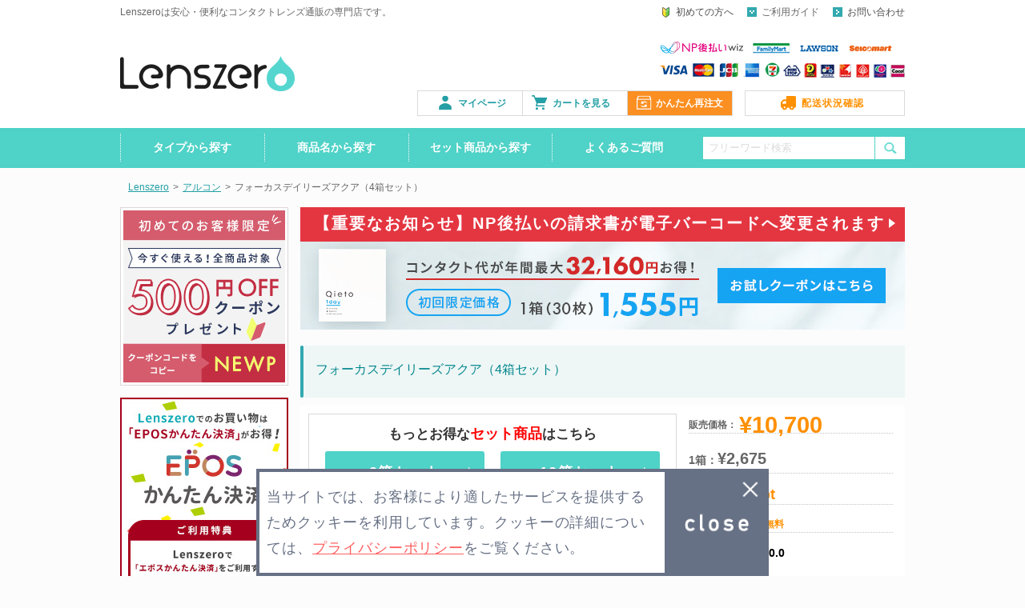

--- FILE ---
content_type: text/html
request_url: https://www.lenszero.com/goods/index/gc/C1N!4/
body_size: 73210
content:
<!DOCTYPE html>
<html lang="ja">
<head>
<meta charset="UTF-8">
<meta http-equiv="content-language" content="ja">
<link rel="icon" href="/favicon.ico">
<meta name="viewport" content="width=1024">
<meta name="keywords" content="処方箋なし,フォーカスデイリーズ,フォーカスデイリーズアクア,１日使い捨て,一日使い捨て,使い捨て">
<meta name="description" content="フォーカスデイリーズアクアを処方箋不要で激安販売。豊富な品揃えと驚きの価格でお探しのコンタクトレンズがお買い求めいただけます。激安、安心のコンタクトレンズは『Lenszero』にお任せ下さい！">
<meta name="referrer" content="no-referrer-when-downgrade">
<title>フォーカスデイリーズアクア（4箱セット） : コンタクトレンズ通販のLenszeroなら処方箋不要</title>
<link rel="stylesheet" href="/css/reset.css">
<link rel="stylesheet" href="/css/common.css?1750298025">
<script type="text/javascript" src="/js/jquery-1.9.1.min.js"></script>
<script type="text/javascript" src="/js/common.js?1717750780"></script>
<script type="text/javascript" src="/js/createXmlHttpRequest.js"></script>
<script type="text/javascript" src="/js/checkClick.js"></script>
<script type="text/javascript" src="/js/jquery.cookie.js"></script>
<script type="text/javascript" src="/js/smartRollover.js"></script>
<!-- GTM Dynamic Remarketing Tag -->
<script type="text/javascript">
var google_tag_params = {
'ecomm_prodid'    : 'C1N!4',
'ecomm_pagetype'  : 'product',
'ecomm_totalvalue':  10700.00
};
window.dataLayer = window.dataLayer || []; dataLayer.push({
  "google_tag_params" : window.google_tag_params
});
</script>
<!-- END GTM Dynamic Remarketing Tag -->
<!-- GTM GA4 Tag -->
<script type="text/javascript">
window.dataLayer = window.dataLayer || [];
dataLayer.push({ ecommerce: null });
dataLayer.push({"event":"view_item","ecommerce":{"value":10700,"currency":"JPY","items":[{"item_id":"C1N!4","item_name":"\u30d5\u30a9\u30fc\u30ab\u30b9\u30c7\u30a4\u30ea\u30fc\u30ba\u30a2\u30af\u30a2\uff084\u7bb1\u30bb\u30c3\u30c8\uff09","item_brand":"\u30a2\u30eb\u30b3\u30f3","item_category":"1\u65e5\u4f7f\u3044\u6368\u3066\u30b3\u30f3\u30bf\u30af\u30c8\u30ec\u30f3\u30ba","price":10700}]}});
</script>
<!-- END GTM GA4 Tag -->
<script>window.dataLayer = window.dataLayer || [];dataLayer.push({"source":"","medium":"","mpcflag":"","campaign":"","content":"","keywords":"","dmai":""});</script>
<!-- Google Tag Manager -->
<script>(function(w,d,s,l,i){w[l]=w[l]||[];w[l].push({'gtm.start':
new Date().getTime(),event:'gtm.js'});var f=d.getElementsByTagName(s)[0],
j=d.createElement(s),dl=l!='dataLayer'?'&l='+l:'';j.async=true;j.src=
'https://www.googletagmanager.com/gtm.js?id='+i+dl;f.parentNode.insertBefore(j,f);
})(window,document,'script','dataLayer','GTM-W5MCRW');</script>
<!-- End Google Tag Manager -->
<!--[if lt IE 9]>
<script type="text/javascript" src="/js/html5.js"></script>
<![endif]-->
<link rel="canonical" href="https://www.lenszero.com/goods/index/gc/C1N/">
<link rel="stylesheet" href="/css/top.css?1747015453">
<link rel="stylesheet" href="/css/goodsabout.css?1758782365">
<script type="text/javascript" src="/js/goodsabout.js"></script>
<script type="text/javascript" src="/js/jquery.flexslider-min.js"></script>
<script type="text/javascript" src="/js/heightLine.js"></script>

<!-- スライダー CSS -->
<link rel="stylesheet" type="text/css" href="https://cdn.jsdelivr.net/npm/slick-carousel@1.8.1/slick/slick.css"/>
<link rel="stylesheet" type="text/css" href="https://cdn.jsdelivr.net/npm/slick-carousel@1.8.1/slick/slick-theme.css"/>

<!-- スライダー JS -->
<script type="text/javascript" src="/js/slick.min.js?1716523267"></script>
<script type="text/javascript" src="/js/slider.js?1759362188"></script>

<!-- モーダル js -->
<link rel="stylesheet" href="/css/remodal.css" />
<link rel="stylesheet" href="/css/remodal-default-theme.css" />
<script src="/js/remodal.js" type="text/javascript"></script>

<!-- Magnific Popup CSS -->
<link rel="stylesheet" href="/Magnific-Popup/dist/magnific-popup.css">
<link rel="stylesheet" href="/Magnific-Popup/ext/mfp-default.css">
<link rel="stylesheet" href="/Magnific-Popup/ext/mfp-effect.css">
<link rel="stylesheet" href="/Magnific-Popup/ext/mfp-product-dialog.css">

<!-- Magnific Popup JS -->
<script src="/Magnific-Popup/dist/jquery.magnific-popup.min.js"></script>
<script src="/Magnific-Popup/ext/mfp-default.js"></script>

</head>
<body>
<header>
	<!-- headline start -->
	<div id="headline" class="posr">
		<div class="wrap">
			<h1 id="h1-head" class="posa nml">Lenszeroは安心・便利なコンタクトレンズ通販の専門店です。</h1>
			<ul id="nav-head" class="posa">
				<li id="nav01-head"><a class="header_link" href="https://www.lenszero.com/howto/first/">初めての方へ</a></li>
				<li id="nav02-head">
					<dl class="acd-head posr">
						<dt class="arw-head">ご利用ガイド</dt>
						<dd class="show-head posa">
							<ul>
								<li><a class="header_link" href="https://www.lenszero.com/howto/payment/">送料お支払いについて</a></li>
								<li><a class="header_link" href="https://www.lenszero.com/howto/kounyu/">ご注文の手順</a></li>
								<li><a class="header_link" href="https://www.lenszero.com/howto/delivery/">ご注文から配送まで</a></li>
								<li><a class="header_link" href="https://www.lenszero.com/pointhowto/">ポイントについて</a></li>
								<li><a class="header_link" href="https://www.lenszero.com/faq/pcset">ご利用環境について</a></li>
								<li><a class="header_link" href="/faq/">よくあるご質問</a></li>
							</ul>
						</dd>
					</dl>
				</li>
				<li id="nav04-head"><a class="header_link" href="https://www.lenszero.com/inquiry/input/">お問い合わせ</a></li>
			</ul>
		</div>
	</div>
	<!-- headline end -->
	<div class="wrap">
		<h2 id="logo-head" class="posa"><a class="header_link" href="https://www.lenszero.com/"><img src="/img/common/logo.gif" alt="Lenszero"></a></h2>
		<ul id="spt-head" class="posa">
			<li><img src="/img/nav/head_pay.gif" alt="NP後払い,SAGAWA,楽天銀行（イーバンク）,FamilyMart,LAWSON,ampm,SEICOMART,VISA、Master、JCB、AMEXカード"></li>
		</ul>
		<ul id="logcart-head" class="posa bld">
			<li class="logcart" id="lastreorder_head"><a class="header_link" href="https://www.lenszero.com/mporder/lastreorder/">かんたん再注文</a></li>
			<li class="logcart" id="cart_head"><a class="header_link" href="https://www.lenszero.com/kago/">カートを見る</a></li>
			<li class="logcart" id="login_head"><a class="header_link" href="https://www.lenszero.com/mypage/">マイページ</a></li>
		</ul>
		<p class="logcart posa bld" id="chk-head"><a class="header_link" href="https://www.lenszero.com/chase/input/">配送状況確認</a></p>
	</div>
</header>
<!-- header end -->
<!-- nav start -->
<div class="navbox">
	<nav class="bg-grn posr">
		<section class="search-nav posa" id="type-nav">
			<h1 class="ttl-nav posr"><a class="header_link" href="https://www.lenszero.com/shouhin/typelist/">タイプから探す</a></h1>
			<div class="open01-nav posr">
				<h2><a class="header_link" href="https://www.lenszero.com/shouhin/type1d/">1日使い捨てコンタクトレンズ</a></h2>
				<div class="open02-nav posa">
					<div class="products-nav products-set-nav">
						<table>
												<tr><td><a href="https://www.lenszero.com/goods/index/gc/SQ1R/">キエトワンデーリッチ</a></td></tr><tr><td><a href="https://www.lenszero.com/goods/index/gc/SQ1/">キエトワンデー</a></td></tr><tr><td><a href="https://www.lenszero.com/goods/index/gc/J1M/">ワンデーアキュビューモイスト</a></td></tr><tr><td><a href="https://www.lenszero.com/goods/index/gc/J1M90/">ワンデーアキュビューモイスト 90枚セット(30枚×3箱)</a></td></tr><tr><td><a href="https://www.lenszero.com/goods/index/gc/JOS1/">ワンデーアキュビューオアシス</a></td></tr><tr><td><a href="https://www.lenszero.com/goods/index/gc/JOS190/">ワンデーアキュビューオアシス 90枚セット(30枚×3箱)</a></td></tr><tr><td><a href="https://www.lenszero.com/goods/index/gc/J1T/">ワンデーアキュビュートゥルーアイ</a></td></tr><tr><td><a href="https://www.lenszero.com/goods/index/gc/J1T90/">ワンデーアキュビュートゥルーアイ 90枚セット(30枚×3箱)</a></td></tr><tr><td><a href="https://www.lenszero.com/goods/index/gc/JOS1M/">ワンデーアキュビューオアシスMAX</a></td></tr><tr><td><a href="https://www.lenszero.com/goods/index/gc/C1T/">デイリーズ トータルワン </a></td></tr><tr><td><a href="https://www.lenszero.com/goods/index/gc/C1T90/">デイリーズ トータル ワン 90枚セット(30枚×3箱)</a></td></tr><tr><td><a href="https://www.lenszero.com/goods/index/gc/C1O/">プレシジョン ワン</a></td></tr><tr><td><a href="https://www.lenszero.com/goods/index/gc/C1O90/">プレシジョン ワン 90枚セット(30枚×3箱)</a></td></tr><tr><td><a href="https://www.lenszero.com/goods/index/gc/C1A/">フォーカスデイリーズアクアコンフォートプラス</a></td></tr><tr><td><a href="https://www.lenszero.com/goods/index/gc/C1N/">フォーカスデイリーズアクア</a></td></tr><tr><td><a href="https://www.lenszero.com/goods/index/gc/S1P/">ワンデーピュアうるおいプラス</a></td></tr><tr><td><a href="https://www.lenszero.com/goods/index/gc/S1S/">ワンデーシルファ</a></td></tr><tr><td><a href="https://www.lenszero.com/goods/index/gc/Y1/">エルコンワンデー</a></td></tr><tr><td><a href="https://www.lenszero.com/goods/index/gc/M1N/">マキシビュー デイリーニュー</a></td></tr><tr><td><a href="https://www.lenszero.com/goods/index/gc/SQ1B/">キエトワンデーカラー<br>（ブリリアントアイズ）</a></td></tr><tr><td><a href="https://www.lenszero.com/goods/index/gc/SQ1L/">キエトワンデーカラー<br>（ラスターアイズ）</a></td></tr><tr><td><a href="https://www.lenszero.com/goods/index/gc/SQ1S/">キエトワンデーカラー<br>（シャイニーアイズ）</a></td></tr><tr><td><a href="https://www.lenszero.com/goods/index/gc/J1MV/">ワンデーアキュビューディファインモイスト<br>（ヴィヴィッドスタイル）</a></td></tr><tr><td><a href="https://www.lenszero.com/goods/index/gc/J1MS/">ワンデーアキュビューディファインモイスト<br>（ナチュラルシャイン）</a></td></tr><tr><td><a href="https://www.lenszero.com/goods/index/gc/J1MD/">ワンデーアキュビューディファインモイスト<br>（アクセントスタイル）</a></td></tr><tr><td><a href="https://www.lenszero.com/goods/index/gc/J1MB/">ワンデーアキュビューディファインモイスト<br>（ラディアントブライト）</a></td></tr><tr><td><a href="https://www.lenszero.com/goods/index/gc/J1MH/">ワンデーアキュビューディファインモイスト<br>（ラディアントシック）</a></td></tr><tr><td><a href="https://www.lenszero.com/goods/index/gc/J1MR/">ワンデーアキュビューディファインモイスト<br>（ラディアントスウィート）</a></td></tr><tr><td><a href="https://www.lenszero.com/goods/index/gc/J1MC/">ワンデーアキュビューディファインモイスト<br>（ラディアントチャーム）</a></td></tr><tr><td><a href="https://www.lenszero.com/goods/index/gc/FL1I30/">フレッシュルック イルミネート<br>（ジェットブラック） 30枚入り</a></td></tr><tr><td><a href="https://www.lenszero.com/goods/index/gc/FL1L30/">フレッシュルック イルミネート<br>（ライトブラウン）30枚入り</a></td></tr><tr><td><a href="https://www.lenszero.com/goods/index/gc/FL1R30/">フレッシュルック イルミネート<br>（リッチブラウン）30枚入り</a></td></tr><tr><td><a href="https://www.lenszero.com/goods/index/gc/S1M/">アイコフレ ワンデー UV M <br>（くっきりアクセント）</a></td></tr><tr><td><a href="https://www.lenszero.com/goods/index/gc/S1MC/">アイコフレ ワンデー UV M <br>（ふんわりニュアンス）									</a></td></tr><tr><td><a href="https://www.lenszero.com/goods/index/gc/J1M6/">ワンデーアキュビューモイスト マルチフォーカル</a></td></tr><tr><td><a href="https://www.lenszero.com/goods/index/gc/C1T6/">デイリーズ トータルワン マルチフォーカル</a></td></tr><tr><td><a href="https://www.lenszero.com/goods/index/gc/S1PE/">ワンデーピュア EDOF</a></td></tr><tr><td><a href="https://www.lenszero.com/goods/index/gc/JT1M/">ワンデーアキュビューモイストトーリック</a></td></tr><tr><td><a href="https://www.lenszero.com/goods/index/gc/JOS1T/">アキュビューオアシスワンデー トーリック</a></td></tr><tr><td><a href="https://www.lenszero.com/goods/index/gc/C1T5/">デイリーズ トータル ワン トーリック</a></td></tr><tr><td><a href="https://www.lenszero.com/goods/index/gc/C1O5/">プレシジョン ワン トーリック</a></td></tr><tr><td><a href="https://www.lenszero.com/goods/index/gc/S1M5/">アイコフレ ワンデー UV M トーリック    </a></td></tr>						</table>
					</div>
				</div>
				<h2><a class="header_link" href="https://www.lenszero.com/shouhin/type2w/">2週間使い捨てコンタクトレンズ</a></h2>
				<div class="open02-nav posa">
					<div class="products-nav products-set-nav">
						<table>
												<tr><td><a href="https://www.lenszero.com/goods/index/gc/SQ2/">キエト2ウィークリッチ</a></td></tr><tr><td><a href="https://www.lenszero.com/goods/index/gc/JOS/">アキュビューオアシス</a></td></tr><tr><td><a href="https://www.lenszero.com/goods/index/gc/J2/">2ウィークアキュビュー</a></td></tr><tr><td><a href="https://www.lenszero.com/goods/index/gc/CH6J/">【6枚入り】エアオプティクス プラス ハイドラグライド<br>（遠近両用）</a></td></tr><tr><td><a href="https://www.lenszero.com/goods/index/gc/JOS5/">アキュビューオアシストーリック</a></td></tr><tr><td><a href="https://www.lenszero.com/goods/index/gc/CH5J/">【6枚入り】エアオプティクス プラス ハイドラグライド<br>（乱視用）</a></td></tr>						</table>
					</div>
				</div>
				<h2><a class="header_link" href="https://www.lenszero.com/special/subsc/">定期便商品</a></h2>
				<!--
				<h2><a href="/shouhin/type1m/"></a></h2>
				<div class="open02-nav posa">
					<div class="products-nav products-set-nav">
						<table>
																		</table>
					</div>
				</div>
				-->
				<h2><a class="header_link" href="https://www.lenszero.com/shouhin/typecl/">カラーコンタクトレンズ</a></h2>
				<div class="open02-nav posa">
					<div class="products-nav products-set-nav">
						<table>
												<tr><td><a href="https://www.lenszero.com/goods/index/gc/SQ1B/">キエトワンデーカラー<br>（ブリリアントアイズ）</a></td></tr><tr><td><a href="https://www.lenszero.com/goods/index/gc/SQ1L/">キエトワンデーカラー<br>（ラスターアイズ）</a></td></tr><tr><td><a href="https://www.lenszero.com/goods/index/gc/SQ1S/">キエトワンデーカラー<br>（シャイニーアイズ）</a></td></tr><tr><td><a href="https://www.lenszero.com/goods/index/gc/J1MV/">ワンデーアキュビューディファインモイスト<br>（ヴィヴィッドスタイル）</a></td></tr><tr><td><a href="https://www.lenszero.com/goods/index/gc/J1MS/">ワンデーアキュビューディファインモイスト<br>（ナチュラルシャイン）</a></td></tr><tr><td><a href="https://www.lenszero.com/goods/index/gc/J1MD/">ワンデーアキュビューディファインモイスト<br>（アクセントスタイル）</a></td></tr><tr><td><a href="https://www.lenszero.com/goods/index/gc/J1MB/">ワンデーアキュビューディファインモイスト<br>（ラディアントブライト）</a></td></tr><tr><td><a href="https://www.lenszero.com/goods/index/gc/J1MH/">ワンデーアキュビューディファインモイスト<br>（ラディアントシック）</a></td></tr><tr><td><a href="https://www.lenszero.com/goods/index/gc/J1MR/">ワンデーアキュビューディファインモイスト<br>（ラディアントスウィート）</a></td></tr><tr><td><a href="https://www.lenszero.com/goods/index/gc/J1MC/">ワンデーアキュビューディファインモイスト<br>（ラディアントチャーム）</a></td></tr><tr><td><a href="https://www.lenszero.com/goods/index/gc/FL1I30/">フレッシュルック イルミネート<br>（ジェットブラック） 30枚入り</a></td></tr><tr><td><a href="https://www.lenszero.com/goods/index/gc/FL1L30/">フレッシュルック イルミネート<br>（ライトブラウン）30枚入り</a></td></tr><tr><td><a href="https://www.lenszero.com/goods/index/gc/FL1R30/">フレッシュルック イルミネート<br>（リッチブラウン）30枚入り</a></td></tr><tr><td><a href="https://www.lenszero.com/goods/index/gc/S1M/">アイコフレ ワンデー UV M <br>（くっきりアクセント）</a></td></tr><tr><td><a href="https://www.lenszero.com/goods/index/gc/S1MC/">アイコフレ ワンデー UV M <br>（ふんわりニュアンス）									</a></td></tr><tr><td><a href="https://www.lenszero.com/goods/index/gc/S1M5/">アイコフレ ワンデー UV M トーリック    </a></td></tr>						</table>
					</div>
				</div>
				<h2><a class="header_link" href="https://www.lenszero.com/shouhin/typetr/">乱視用コンタクトレンズ</a></h2>
				<div class="open02-nav posa">
					<div class="products-nav products-set-nav">
						<table>
												<tr><td><a href="https://www.lenszero.com/goods/index/gc/JT1M/">ワンデーアキュビューモイストトーリック</a></td></tr><tr><td><a href="https://www.lenszero.com/goods/index/gc/JOS1T/">アキュビューオアシスワンデー トーリック</a></td></tr><tr><td><a href="https://www.lenszero.com/goods/index/gc/C1T5/">デイリーズ トータル ワン トーリック</a></td></tr><tr><td><a href="https://www.lenszero.com/goods/index/gc/C1O5/">プレシジョン ワン トーリック</a></td></tr><tr><td><a href="https://www.lenszero.com/goods/index/gc/S1M5/">アイコフレ ワンデー UV M トーリック    </a></td></tr><tr><td><a href="https://www.lenszero.com/goods/index/gc/JOS5/">アキュビューオアシストーリック</a></td></tr><tr><td><a href="https://www.lenszero.com/goods/index/gc/CH5J/">【6枚入り】エアオプティクス プラス ハイドラグライド<br>（乱視用）</a></td></tr>						</table>
					</div>
				</div>
				<h2><a class="header_link" href="https://www.lenszero.com/shouhin/typemf/">遠近両用コンタクトレンズ</a></h2>
				<div class="open02-nav posa">
					<div class="products-nav products-set-nav">
						<table>
												<tr><td><a href="https://www.lenszero.com/goods/index/gc/J1M6/">ワンデーアキュビューモイスト マルチフォーカル</a></td></tr><tr><td><a href="https://www.lenszero.com/goods/index/gc/C1T6/">デイリーズ トータルワン マルチフォーカル</a></td></tr><tr><td><a href="https://www.lenszero.com/goods/index/gc/S1PE/">ワンデーピュア EDOF</a></td></tr><tr><td><a href="https://www.lenszero.com/goods/index/gc/CH6J/">【6枚入り】エアオプティクス プラス ハイドラグライド<br>（遠近両用）</a></td></tr>						</table>
					</div>
				</div>
				<!--<h2><a href="/shouhin/typecare/"></a></h2>
				<div class="open02-nav posa">
					<div class="products-nav products-set-nav">
						<table>
																		</table>
					</div>
				</div>
				-->
			</div>
		</section>
		<section class="search-nav posa" id="brand-nav">
			<h1 class="ttl-nav posr"><a class="header_link" href="https://www.lenszero.com/shouhin/brandlist/">商品名から探す</a></h1>
			<div class="open01-nav posr">
				<div class="products-nav products-set-nav">
					<table>
												<tr><td><a href="https://www.lenszero.com/goods/index/gc/SQ1R/">キエトワンデーリッチ</a></td><td><a href="https://www.lenszero.com/goods/index/gc/SQ1/">キエトワンデー</a></td><td><a href="https://www.lenszero.com/goods/index/gc/J1M/">ワンデーアキュビューモイスト</a></td></tr><tr><td><a href="https://www.lenszero.com/goods/index/gc/J1M90/">ワンデーアキュビューモイスト 90枚セット(30枚×3箱)</a></td><td><a href="https://www.lenszero.com/goods/index/gc/JOS1/">ワンデーアキュビューオアシス</a></td><td><a href="https://www.lenszero.com/goods/index/gc/JOS190/">ワンデーアキュビューオアシス 90枚セット(30枚×3箱)</a></td></tr><tr><td><a href="https://www.lenszero.com/goods/index/gc/J1T/">ワンデーアキュビュートゥルーアイ</a></td><td><a href="https://www.lenszero.com/goods/index/gc/J1T90/">ワンデーアキュビュートゥルーアイ 90枚セット(30枚×3箱)</a></td><td><a href="https://www.lenszero.com/goods/index/gc/JOS1M/">ワンデーアキュビューオアシスMAX</a></td></tr><tr><td><a href="https://www.lenszero.com/goods/index/gc/C1T/">デイリーズ トータルワン </a></td><td><a href="https://www.lenszero.com/goods/index/gc/C1T90/">デイリーズ トータル ワン 90枚セット(30枚×3箱)</a></td><td><a href="https://www.lenszero.com/goods/index/gc/C1O/">プレシジョン ワン</a></td></tr><tr><td><a href="https://www.lenszero.com/goods/index/gc/C1O90/">プレシジョン ワン 90枚セット(30枚×3箱)</a></td><td><a href="https://www.lenszero.com/goods/index/gc/C1A/">フォーカスデイリーズアクアコンフォートプラス</a></td><td><a href="https://www.lenszero.com/goods/index/gc/C1N/">フォーカスデイリーズアクア</a></td></tr><tr><td><a href="https://www.lenszero.com/goods/index/gc/S1P/">ワンデーピュアうるおいプラス</a></td><td><a href="https://www.lenszero.com/goods/index/gc/S1S/">ワンデーシルファ</a></td><td><a href="https://www.lenszero.com/goods/index/gc/Y1/">エルコンワンデー</a></td></tr><tr><td><a href="https://www.lenszero.com/goods/index/gc/M1N/">マキシビュー デイリーニュー</a></td><td><a href="https://www.lenszero.com/goods/index/gc/SQ2/">キエト2ウィークリッチ</a></td><td><a href="https://www.lenszero.com/goods/index/gc/JOS/">アキュビューオアシス</a></td></tr><tr><td><a href="https://www.lenszero.com/goods/index/gc/J2/">2ウィークアキュビュー</a></td><td><a href="https://www.lenszero.com/goods/index/gc/SQ1B/">キエトワンデーカラー<br>（ブリリアントアイズ）</a></td><td><a href="https://www.lenszero.com/goods/index/gc/SQ1L/">キエトワンデーカラー<br>（ラスターアイズ）</a></td></tr><tr><td><a href="https://www.lenszero.com/goods/index/gc/SQ1S/">キエトワンデーカラー<br>（シャイニーアイズ）</a></td><td><a href="https://www.lenszero.com/goods/index/gc/J1MV/">ワンデーアキュビューディファインモイスト<br>（ヴィヴィッドスタイル）</a></td><td><a href="https://www.lenszero.com/goods/index/gc/J1MS/">ワンデーアキュビューディファインモイスト<br>（ナチュラルシャイン）</a></td></tr><tr><td><a href="https://www.lenszero.com/goods/index/gc/J1MD/">ワンデーアキュビューディファインモイスト<br>（アクセントスタイル）</a></td><td><a href="https://www.lenszero.com/goods/index/gc/J1MB/">ワンデーアキュビューディファインモイスト<br>（ラディアントブライト）</a></td><td><a href="https://www.lenszero.com/goods/index/gc/J1MH/">ワンデーアキュビューディファインモイスト<br>（ラディアントシック）</a></td></tr><tr><td><a href="https://www.lenszero.com/goods/index/gc/J1MR/">ワンデーアキュビューディファインモイスト<br>（ラディアントスウィート）</a></td><td><a href="https://www.lenszero.com/goods/index/gc/J1MC/">ワンデーアキュビューディファインモイスト<br>（ラディアントチャーム）</a></td><td><a href="https://www.lenszero.com/goods/index/gc/FL1I30/">フレッシュルック イルミネート<br>（ジェットブラック） 30枚入り</a></td></tr><tr><td><a href="https://www.lenszero.com/goods/index/gc/FL1L30/">フレッシュルック イルミネート<br>（ライトブラウン）30枚入り</a></td><td><a href="https://www.lenszero.com/goods/index/gc/FL1R30/">フレッシュルック イルミネート<br>（リッチブラウン）30枚入り</a></td><td><a href="https://www.lenszero.com/goods/index/gc/S1M/">アイコフレ ワンデー UV M <br>（くっきりアクセント）</a></td></tr><tr><td><a href="https://www.lenszero.com/goods/index/gc/S1MC/">アイコフレ ワンデー UV M <br>（ふんわりニュアンス）									</a></td><td><a href="https://www.lenszero.com/goods/index/gc/J1M6/">ワンデーアキュビューモイスト マルチフォーカル</a></td><td><a href="https://www.lenszero.com/goods/index/gc/C1T6/">デイリーズ トータルワン マルチフォーカル</a></td></tr><tr><td><a href="https://www.lenszero.com/goods/index/gc/S1PE/">ワンデーピュア EDOF</a></td><td><a href="https://www.lenszero.com/goods/index/gc/CH6J/">【6枚入り】エアオプティクス プラス ハイドラグライド<br>（遠近両用）</a></td><td><a href="https://www.lenszero.com/goods/index/gc/JT1M/">ワンデーアキュビューモイストトーリック</a></td></tr><tr><td><a href="https://www.lenszero.com/goods/index/gc/JOS1T/">アキュビューオアシスワンデー トーリック</a></td><td><a href="https://www.lenszero.com/goods/index/gc/C1T5/">デイリーズ トータル ワン トーリック</a></td><td><a href="https://www.lenszero.com/goods/index/gc/C1O5/">プレシジョン ワン トーリック</a></td></tr><tr><td><a href="https://www.lenszero.com/goods/index/gc/S1M5/">アイコフレ ワンデー UV M トーリック    </a></td><td><a href="https://www.lenszero.com/goods/index/gc/JOS5/">アキュビューオアシストーリック</a></td><td><a href="https://www.lenszero.com/goods/index/gc/CH5J/">【6枚入り】エアオプティクス プラス ハイドラグライド<br>（乱視用）</a></td></tr>					</table>
				</div>
			</div>
		</section>
		<section class="search-nav posa" id="megane-nav">
			<h1 class="ttl-nav posr"><a class="header_link" href="https://www.lenszero.com/shouhin/setlist/">セット商品から探す</a></h1>
			<div class="open01-nav posr">
				<h2><a class="header_link" href="https://www.lenszero.com/shouhin/set2/">2箱セット</a></h2>
				<h2><a class="header_link" href="https://www.lenszero.com/shouhin/set4/">4箱セット</a></h2>
				<h2><a class="header_link" href="https://www.lenszero.com/shouhin/set6/">6箱セット</a></h2>
				<h2><a class="header_link" href="https://www.lenszero.com/shouhin/set8/">8箱セット</a></h2>
				<h2><a class="header_link" href="https://www.lenszero.com/shouhin/set10/">10箱セット</a></h2>
				<h2><a class="header_link" href="https://www.lenszero.com/shouhin/set12/">12箱セット</a></h2>
			</div>
		</section>
		<section class="search-nav posa" id="qa-nav">
			<h1 class="ttl-nav posr" id="qa-ttl"><a class="header_link" href="/faq/">よくあるご質問</a></h1>
		</section>
		<div id="search-box">
			<form name="quick_find" action="https://www.lenszero.com/productlist/search/" method="get">
				<ul>
					<li id="search">
						<input type="image" src="/img/nav/nav04_off.gif" alt="検索">
					</li>
					<li id="search-area">
						<input type="text" name="searchWord" value="フリーワード検索">
					</li>
				</ul>
			</form>
		</div>
	</nav>
</div>
<!-- nav end -->

<!-- legacy browser alert start -->
<link rel="stylesheet" type="text/css" href="/css/legacy_browser_alert.css">
<div id="legacy_browser_alert">
	<div id="legacy_browser_alert_inner">
		<p>あなたは古いInternet Explorerをご利用中であり、大変危険な脆弱性が確認されています。<br>セキュリティを向上させるため、またウェブサイトを快適に閲覧するために、<br>
		Google Chrome、Mozilla Firefox等の最新ブラウザのインストール（無料）をお勧めします。</p>
		<p>→ <a href="https://www.google.co.jp/chrome/index.html" target="_blank">Google Chromeのダウンロードはこちら</a></p>
		<p>→ <a href="https://www.mozilla.org/ja/firefox/new/" target="_blank">Firefoxのダウンロードはこちら</a></p>
	</div>
</div>
<script src="/js/legacy_browser_alert.js" type="text/javascript"></script>
<!-- legacy browser alert end -->
<div class="wrap">
  <!-- contents start -->
  <div id="pankuz">
    <ul>
    <li itemscope itemtype="http://data-vocabulary.org/Breadcrumb"><a itemprop="url" href="/"><span itemprop="title">Lenszero</span></a>&gt;</li>
        <li itemscope itemtype="http://data-vocabulary.org/Breadcrumb"><a itemprop="url" href="/shouhin/brandcb/"><span itemprop="title">アルコン</span></a>&gt;</li>
    <li itemscope itemtype="http://data-vocabulary.org/Breadcrumb"><span itemprop="title">フォーカスデイリーズアクア（4箱セット）</span></li>
    </ul>
  </div>
  <div class="contents">
      <!--アナウンスここから-->
      <!-- <p class="delivery_info_newyearend mB20"><a href="/newsother/extra1/" target="_blank" class="arw"><span>10月21日(金)～10月25日(火)　出荷業務休止のお知らせ
      </span></a></p> -->
      <!--アナウンスここまで-->

      <!-- アナウンスここから -->
        <!-- <p class="delivery_info_newyearend mB20"><a href="/newsholiday/nysg/" target="_blank" class="arw"><span>シンガポール旧正月に伴う休業のお知らせ</span></a></p> -->
      <!-- アナウンスここまで -->

	   <!--<p class="delivery_info_newyearend mB20"><a href="/newsholiday/nyjp/" target="_blank"><img src="/img/banner/bnr_delivery_newyearend.png" alt="年末年始休業と配送遅延のお知らせ"></a></p>-->
     <!--<p class="mB20 taC"><a href="/special/subsc/"><img src="/img/banner/bnr_subsc_02_goodspc.jpg" alt="定期便"></a></p>-->

      <p class="delivery_info_newyearend"><a href="/newsholiday/sm/" target="_blank" class="arw"><span>【重要なお知らせ】NP後払いの請求書が電子バーコードへ変更されます</span></a></p>
		<!--キエトワンデーバナー ここから-->
		<!--<div id="gds_bnr_box" style="margin-bottom: 10px;">
			<a href="/special/subsc/"><img src="/img/banner/bnr_subsc_cp.jpg" alt="Qieto定期便初回割引キャンペーン"></a>
		</div>-->
    
    <!--<div class="mB20"><a href="/special/subsc/"><img src="/img/banner/bnr_teiki_202506.jpg" alt="定期便"></a></div>-->

		<!--キエトワンデーバナー ここまで-->
          <div class="mB20"><a href="/special/qieto-trialcampaign/"><img src="/img/banner/bnr_qieto_trialcp.jpg" alt="Qieto1dayお試しキャンペーン"></a></div>
      <!-- <div class="mB20"><a href="/special/subsc/"><img src="/img/banner/bnr_subsc.jpg" alt="定期便初回割引"></a></div> -->
        <article>

    <!-- エラーメッセージ　ココカラ-->
        <!-- エラーメッセージ　ココマデ-->
      <div class="ttlara">
        <h1 class="ttl">フォーカスデイリーズアクア（4箱セット）</h1>
      </div>
      <article id="goodsabout2">
        <div id="goods_img_wrap" class="goodsabout">
        <!-- 商品キャッチ　ココカラ -->
                  <div class="goods_div_catch">
          <div class="shippingfree_box"><span class="catch">もっとお得な<span class="bold">セット商品</span>はこちら</span><div class="link_box"><div class="price_box"><span class="link"><a href="/goods/index/gc/C1N!8/">8箱セット</a></span><span class="price">1箱あたり <span class="bold">&yen;2,670</span></span></div><div class="price_box"><span class="link"><a href="/goods/index/gc/C1N!12/">12箱セット</a></span><span class="price">1箱あたり <span class="bold">&yen;2,665</span></span></div></div></div><br><div class="goods_icons"><img src="/img/shouhin/icon/icon_001.png" alt="1DAY"><img src="/img/shouhin/icon/icon_004.png" alt="高含水"><img src="/img/shouhin/icon/icon_024.png" alt="つけやすい"><img src="/img/shouhin/icon/icon_014.png" alt="汚れにくい"></div><br><br>          </div>
                <!-- 商品キャッチ　ココマデ -->
          <!-- 商品画像　ココカラ -->
          <div class="goods_visual">
<div class="goods_img_slider">
<div>
<div class="goods_imgiconwrap">
<span class="goods_icon_set"><img src="/img/shouhin/icon/icon_set4.png" alt="4箱" title="4箱"></span><span class="goods_icon_option2"><img src="/img/shouhin/icon/icon_shohosen.png" alt="処方箋不要"></span></div>
<img src="/img/shouhin/big/img_c1n.png" alt="フォーカスデイリーズアクア（4箱セット）" title="フォーカスデイリーズアクア（4箱セット）">
</div>
<div><img src="/img/shouhin//big/lens_c1n.png" alt="フォーカスデイリーズアクア（4箱セット） レンズデータ" title="フォーカスデイリーズアクア（4箱セット）"></div></div>
</div>
          <!-- 商品画像　ココマデ -->
          <!-- 商品コメント　ココカラ -->
          ■装用感<br>含水性ポリマー(PVA)の保水効果を引き出すことで、外から潤いを与えるのではなく、瞬きするたびに「中から潤う」レンズを実現。つけた瞬間から、はずす時まで爽やかな装用感が続きます。<br>また、たんぱく質がつきにくく、非イオン性素材の使用で解像度が高いシャープな結像とクリアな視界が得られます。<br><br>■形状・用法<br>独自のトライカーブデザインで膜のような薄さに仕上げ、眼の形状にぴったりフィット。何もつけていないかのような心地よい装用感を実感いただけます。<br>比較的小さな日本人の目にもフィットしやすく使い捨てレンズで最小のレンズ径13.8mm。また、新しいフォーカスデイリーズから、レンズが薄いブルーになったので、つけはずしの時も見つけやすいです。<br><br>医療機器承認番号：21000BZY00068000          <!-- 商品コメント　ココマデ -->
          <!-- 商品ロゴ　ココカラ -->
                    <table class="maker_logo">
            <tr>
              <td><img src="/img/shouhin/logo/logo_c1n.gif" alt="フォーカスデイリーズロゴ"></td>
            </tr>
          </table>
                    <!-- 商品ロゴ　ココマデ -->
          <!--<div class="cmpgn">キャンペーンバナーエリア</div>-->
          <!-- BC/DIA PWRなど　ココカラ-->
          <!-- 一部商品の販売停止　ココカラ -->
                      <span class="stop_lens"><B>※現在品薄のため、一部商品の販売を停止致します。</B><br><div class="goods_lens_stop_font">BC/DIA:8.6/13.8 PWR:-0.75<br></div></span><br>
                    <!-- 一部商品の販売停止　ココマデ -->
          <!-- セット商品へのリンク -->
                      <div class="text_center">
              <div class="goodsset_min_b"><p><a href="/goods/index/gc/C1N!6/">6箱セット</a><a href="/goods/index/gc/C1N!8/">8箱セット</a><a href="/goods/index/gc/C1N!10/">10箱セット</a><a href="/goods/index/gc/C1N!12/">12箱セット</a></p></div><br><a href='/special/qieto-hikaku/?id=C1N&id=SQ1&id=J1M&id=S1P'><img src='/img/banner/bnr_qieto_hikaku.jpg' width='460'></a>            </div>
                    <!-- セット商品へのリンク　ココマデ -->
          <br>
          <table class="spec">
            <tr class="bg">
              <th>タイプ</th>
              <td>1日使い捨てコンタクトレンズ</td>
            </tr>
                        <tr>
              <th>内容量</th>
              <td>「1箱30枚入り／片眼30日分」</td>
            </tr>
                                    <tr class="bg">
              <th>BC/DIA</th>
              <td>8.6/13.8 </td>
            </tr>
                                    <tr>
              <th>PWR</th>
              <td>-0.50～-10.00</td>
            </tr>
                                                           <!-- 商品アラート　ココカラ -->
                        <tr class="bg">
              <th>備考</th>
              <td class="attention">日本国内のデイリーズアクアとパッケージが異なります。（海外製品のため、外箱にアクアの表記はございません）</td>
            </tr>
                        <!-- 商品アラート　ココマデ -->
          </table>
          <!-- BC/DIA PWRなど　ココマデ -->
        </div>
        <form action="/kago/add/" method="post" id="cart_form">
          <div class="goodsselect">
            <ul class="goodsprice">
              <!-- 商品価格　ココカラ -->
              <li class="goods_set_price">販売価格：
                                            <span class="price">&yen;10,700</span>
              </li>
              <!-- 商品価格　ココマデ -->
              <!-- セット商品の場合 ココカラ -->
                              <!-- 1箱あたりの価格　ココカラ -->
                <li class="goods_set_priceDevide"><span>1箱：</span>&yen;2,675</li>
                <!-- 1箱あたりの価格　ココマデ -->
                            <!-- セット商品の場合 ココマデ -->
              <!-- ポイント　ココカラ -->
                            <li class="goods_set_point"><span class="goodslis flL pgt3">ポイント：</span><span class="olg fts18">20pt</span></li>
                            <!-- ポイント　ココマデ -->
              <!-- 送料　ココカラ -->
              <li><span class="goodslis flL">送料：</span>
                                      <span class="olg">送料無料</span>
                                </li>
              <!-- 送料　ココマデ -->
            </ul>
            <!-- 商品タイプがレンズ(セットを除く)の時 ココカラ -->
                        <!-- 商品タイプがレンズ(セットを除く)の時 ココマデ -->
                                    
              <div class="rate-goods_rating_box">
                <!-- レビュー評価 ココカラ -->
                                    <a href="#review_area" class="rating_box_link"><span class="goods_rating_box"><span class="star"><img src="/review/img/star_g.png"></span><span class="star"><img src="/review/img/star_g.png"></span><span class="star"><img src="/review/img/star_g.png"></span><span class="star"><img src="/review/img/star_g.png"></span><span class="star"><img src="/review/img/star_g.png"></span><span class="review_score">0.0</span></span></a>                                <!-- レビュー評価 ココマデ -->
            </div>
            <!-- 商品選択プルダウン　ココカラ -->
            <div class="selectbox">
              <table>
                <tr><td colspan="2" class="helper_gdt_select"><span class="textyellow02">【右目】</span>の選択</td></tr><tr><td class="goods_td_ttl">【BC/DIA】</td><td class="goods_td_bdy"><b>8.6/13.8</b><input type="hidden" name="BCDIA" value="8.6/13.8"> </td></tr><tr><td class="goods_td_ttl">【PWR】</td><td class="goods_td_bdy"><select name="PWR" id="PWR" class="size">
	<option value="" label="選択してください">選択してください</option>
	<option value="-0.50" label="-0.50">-0.50</option>
	<option value="-1.00" label="-1.00">-1.00</option>
	<option value="-1.25" label="-1.25">-1.25</option>
	<option value="-1.50" label="-1.50">-1.50</option>
	<option value="-1.75" label="-1.75">-1.75</option>
	<option value="-2.00" label="-2.00">-2.00</option>
	<option value="-2.25" label="-2.25">-2.25</option>
	<option value="-2.50" label="-2.50">-2.50</option>
	<option value="-2.75" label="-2.75">-2.75</option>
	<option value="-3.00" label="-3.00">-3.00</option>
	<option value="-3.25" label="-3.25">-3.25</option>
	<option value="-3.50" label="-3.50">-3.50</option>
	<option value="-3.75" label="-3.75">-3.75</option>
	<option value="-4.00" label="-4.00">-4.00</option>
	<option value="-4.25" label="-4.25">-4.25</option>
	<option value="-4.50" label="-4.50">-4.50</option>
	<option value="-4.75" label="-4.75">-4.75</option>
	<option value="-5.00" label="-5.00">-5.00</option>
	<option value="-5.25" label="-5.25">-5.25</option>
	<option value="-5.50" label="-5.50">-5.50</option>
	<option value="-5.75" label="-5.75">-5.75</option>
	<option value="-6.00" label="-6.00">-6.00</option>
	<option value="-6.50" label="-6.50">-6.50</option>
	<option value="-7.00" label="-7.00">-7.00</option>
	<option value="-7.50" label="-7.50">-7.50</option>
	<option value="-8.00" label="-8.00">-8.00</option>
	<option value="-8.50" label="-8.50">-8.50</option>
	<option value="-9.00" label="-9.00">-9.00</option>
	<option value="-9.50" label="-9.50">-9.50</option>
	<option value="-10.00" label="-10.00">-10.00</option>
</select></td></tr><tr><td class="goods_td_ttl">【個数】</td><td class="goods_td_bdy"><b>2</b><input type="hidden" name="NUM" value="2"> </td></tr><tr><td colspan="2" class="helper_gdt_select"><span class="textyellow02">【左目】</span>の選択</td></tr><tr><td class="goods_td_ttl">【BC/DIA】</td><td class="goods_td_bdy"><b>8.6/13.8</b><input type="hidden" name="BCDIA2" value="8.6/13.8"> </td></tr><tr><td class="goods_td_ttl">【PWR】</td><td class="goods_td_bdy"><select name="PWR2" id="PWR2" class="size">
	<option value="" label="選択してください">選択してください</option>
	<option value="-0.50" label="-0.50">-0.50</option>
	<option value="-1.00" label="-1.00">-1.00</option>
	<option value="-1.25" label="-1.25">-1.25</option>
	<option value="-1.50" label="-1.50">-1.50</option>
	<option value="-1.75" label="-1.75">-1.75</option>
	<option value="-2.00" label="-2.00">-2.00</option>
	<option value="-2.25" label="-2.25">-2.25</option>
	<option value="-2.50" label="-2.50">-2.50</option>
	<option value="-2.75" label="-2.75">-2.75</option>
	<option value="-3.00" label="-3.00">-3.00</option>
	<option value="-3.25" label="-3.25">-3.25</option>
	<option value="-3.50" label="-3.50">-3.50</option>
	<option value="-3.75" label="-3.75">-3.75</option>
	<option value="-4.00" label="-4.00">-4.00</option>
	<option value="-4.25" label="-4.25">-4.25</option>
	<option value="-4.50" label="-4.50">-4.50</option>
	<option value="-4.75" label="-4.75">-4.75</option>
	<option value="-5.00" label="-5.00">-5.00</option>
	<option value="-5.25" label="-5.25">-5.25</option>
	<option value="-5.50" label="-5.50">-5.50</option>
	<option value="-5.75" label="-5.75">-5.75</option>
	<option value="-6.00" label="-6.00">-6.00</option>
	<option value="-6.50" label="-6.50">-6.50</option>
	<option value="-7.00" label="-7.00">-7.00</option>
	<option value="-7.50" label="-7.50">-7.50</option>
	<option value="-8.00" label="-8.00">-8.00</option>
	<option value="-8.50" label="-8.50">-8.50</option>
	<option value="-9.00" label="-9.00">-9.00</option>
	<option value="-9.50" label="-9.50">-9.50</option>
	<option value="-10.00" label="-10.00">-10.00</option>
</select></td></tr><tr><td class="goods_td_ttl">【個数】</td><td class="goods_td_bdy"><b>2</b><input type="hidden" name="NUM2" value="2"> </td></tr><br>              </table>
            </div>
            <!-- 商品選択プルダウン　ココマデ -->
            <ul class="cart">
              <li>
                <input type="hidden" name="gc" value="C1N!4">
                <input type="hidden" name="gt" value="1">
                <input type="submit" value="カートに入れる" class="btn_cart241">
              </li>
            </ul>
                        <!-- お気に入りボタンココカラ -->
            <div class="favorite" id="favoritegoods"><div id="goods_regist_btn" class="fav_btn"><span class="fav_star">★</span>お気に入り商品に追加</div></div>            <!-- お気に入りボタンココマデ -->
            <ul class="sns">
              <!-- facebook参照URL　ココカラ -->
              <li class="fb">
                <script type="text/javascript">
                var url = encodeURIComponent(location.href);
                document.write('<iframe src="http://www.facebook.com/plugins/like.php?href=' + url + '  &width=110&layout=button_count&show_faces=false&action=like&colorscheme=light&height=20"  scrolling="no" frameborder="0" style="border:none; overflow:hidden;width:110px;height:20px;"   allowTransparency="true"></iframe>		   ');
                </script>
              </li>
              <!-- facebook参照URL　ココマデ -->
              <!-- twitter参照URL　ココカラ -->
              <li><a href="https://twitter.com/share" class="twitter-share-button" data-lang="ja" data-count="none">ツイート</a>
                <script>
                !function(d,s,id){var js,fjs=d.getElementsByTagName(s)[0];if(!d.getElementById(id)){js=d.createElement  (s);js.id=id;js.src="//platform.twitter.com/widgets.js";fjs.parentNode.insertBefore(js,fjs);}}(document,"script","twitter-wjs");
                </script>
              </li>
              <!-- twitter参照URL　ココマデ -->
              <li class="last">
              <!-- +1 ボタン を表示したい位置に次のタグを貼り付けてください。 -->
              <div class="g-plusone" data-size="medium"></div>
              <!-- 最後の +1 ボタン タグの後に次のタグを貼り付けてください。 -->
              <script type="text/javascript">
              window.___gcfg = {lang: 'ja'};
              (function() {
              var po = document.createElement('script'); po.type = 'text/javascript'; po.async = true;
              po.src = 'https://apis.google.com/js/plusone.js';
              var s = document.getElementsByTagName('script')[0]; s.parentNode.insertBefore(po, s);
              })();
              </script>
              </li>
            </ul>
          </div>
        </form>
      </article>
      <!--レビュー ここから-->
            <section class="review_area" id="review_area">
        <h1 class="ttl">商品レビュー</h1>
        <span class="goods_rating_box"><span class="star"><img src="/review/img/star_g.png"></span><span class="star"><img src="/review/img/star_g.png"></span><span class="star"><img src="/review/img/star_g.png"></span><span class="star"><img src="/review/img/star_g.png"></span><span class="star"><img src="/review/img/star_g.png"></span><span class="review_score">0.0</span></span>                  <!--<span class="explain">＼期間限定ポイント増額！200Pプレゼント／</span>-->
          <div class="review">
                              <a href="https://www.lenszero.com/auth/login/redirectUrl/%2Fgoods%2Findex%2Fgc%2FC1N%214%2F%23review_area" class="review_btn">ログインする</a>
                <span class="explain">ログイン後にレビューをご記入ください</span>
                        </div>
                <div class="review_list">
          <span class="reviewer">申し訳ございません。<br>ただいまレビューを表示できません。</span>        </div>
      </section>
            <!--レビュー ここまで-->
              <article class="recommend ">
          <h1 class="ttl">オススメ商品</h1>
            <section class="box-rcmnd box-rcmndlineL"><a href="https://www.lenszero.com/goods/index/gc/SQ1R!4/"><figure><img src="/img/logo/brandlogo_23.jpg" class="brand" alt="Qieto"><br><img src="/img/shouhin/big/img_sq1r.png" alt="キエトワンデーリッチ（4箱セット）" class="img-opcty" width="180"></figure><h1 class="h1-rcmnd">キエトワンデーリッチ（4箱セット）<br><strong class="red f16">&yen;8,580</strong><br><span class="blc">1箱：<b>&yen;2,145</b><br>60ポイント</span></h1><span class="review"><span class="goods_rating_box"><span class="star"><img src="/review/img/star_y.png" alt="星"></span><span class="star"><img src="/review/img/star_y.png" alt="星"></span><span class="star"><img src="/review/img/star_y.png" alt="星"></span><span class="star"><img src="/review/img/star_y.png" alt="星"></span><span class="star"><img src="/review/img/star_yg.png" alt="星"></span><span class="review_score">4.8</span><span class="reviewer"><span class="review_count">24</span> レビュー</span></span></span></a><ul class="btn-rcmnd"><li><a href="https://www.lenszero.com/goods/index/gc/SQ1R!4/" class="btn_64">商品詳細はこちら</a></li></ul></section><section class="box-rcmnd"><a href="https://www.lenszero.com/goods/index/gc/SQ1!4/"><figure><img src="/img/logo/brandlogo_23.jpg" class="brand" alt="Qieto"><br><img src="/img/shouhin/big/img_sq1.png" alt="キエトワンデー（4箱セット）" class="img-opcty" width="180"></figure><h1 class="h1-rcmnd">キエトワンデー（4箱セット）<br><strong class="red f16">&yen;6,860</strong><br><span class="blc">1箱：<b>&yen;1,715</b><br>48ポイント</span></h1><span class="review"><span class="goods_rating_box"><span class="star"><img src="/review/img/star_y.png" alt="星"></span><span class="star"><img src="/review/img/star_y.png" alt="星"></span><span class="star"><img src="/review/img/star_y.png" alt="星"></span><span class="star"><img src="/review/img/star_y.png" alt="星"></span><span class="star"><img src="/review/img/star_yg.png" alt="星"></span><span class="review_score">4.5</span><span class="reviewer"><span class="review_count">23</span> レビュー</span></span></span></a><ul class="btn-rcmnd"><li><a href="https://www.lenszero.com/goods/index/gc/SQ1!4/" class="btn_64">商品詳細はこちら</a></li></ul></section><section class="box-rcmnd"><a href="https://www.lenszero.com/goods/index/gc/C1T!4/"><figure><img src="/img/logo/brandlogo_2.jpg" class="brand" alt="アルコン"><br><img src="/img/shouhin/big/img_c1t.png" alt="デイリーズ トータルワン（トータル1）4箱セット" class="img-opcty" width="180"></figure><h1 class="h1-rcmnd">デイリーズ トータルワン（トータル1）4箱セット<br><strong class="red f16">&yen;15,540</strong><br><span class="blc">1箱：<b>&yen;3,885</b><br>36ポイント</span></h1><span class="review"><span class="goods_rating_box"><span class="star"><img src="/review/img/star_y.png" alt="星"></span><span class="star"><img src="/review/img/star_y.png" alt="星"></span><span class="star"><img src="/review/img/star_y.png" alt="星"></span><span class="star"><img src="/review/img/star_y.png" alt="星"></span><span class="star"><img src="/review/img/star_yg.png" alt="星"></span><span class="review_score">4.6</span><span class="reviewer"><span class="review_count">19</span> レビュー</span></span></span></a><ul class="btn-rcmnd"><li><a href="https://www.lenszero.com/goods/index/gc/C1T!4/" class="btn_64">商品詳細はこちら</a></li></ul></section><section class="box-rcmnd box-rcmndlineR"><a href="https://www.lenszero.com/goods/index/gc/JOS1!4/"><figure><img src="/img/logo/brandlogo_1.jpg" class="brand" alt="ジョンソン＆ジョンソン"><br><img src="/img/shouhin/big/img_jos1.png" alt="ワンデーアキュビューオアシス(4箱セット)" class="img-opcty" width="180"></figure><h1 class="h1-rcmnd">ワンデーアキュビューオアシス(4箱セット)<br><strong class="red f16">&yen;15,660</strong><br><span class="blc">1箱：<b>&yen;3,915</b><br>32ポイント</span></h1><span class="review"><span class="goods_rating_box"><span class="star"><img src="/review/img/star_y.png" alt="星"></span><span class="star"><img src="/review/img/star_y.png" alt="星"></span><span class="star"><img src="/review/img/star_y.png" alt="星"></span><span class="star"><img src="/review/img/star_y.png" alt="星"></span><span class="star"><img src="/review/img/star_yg.png" alt="星"></span><span class="review_score">4.5</span><span class="reviewer"><span class="review_count">2</span> レビュー</span></span></span></a><ul class="btn-rcmnd"><li><a href="https://www.lenszero.com/goods/index/gc/JOS1!4/" class="btn_64">商品詳細はこちら</a></li></ul></section>        </article>
            <!--
              <section class="sample">
          <figure><a href="/goods/index/gc/SP1/"><img src="/img/shouhin/bnr/samplelens.gif" alt="サンプルレンズ"></a></figure>
          <div>
            <h1>【ワンデータイプサンプルレンズ】</h1>
            <p>チバビジョンの、<br>
            クーパービジョン（オキュラーサイエンス）の、<br>
            ボシュロムの<br>
            それぞれ1枚ずつお試し頂けるサンプル商品です。<br></p>
          </div>
        </section>
            -->
      <div class="kaijo"><img src="/img/common/toumei.gif" width="1"></div>
    </article>
  </div>
<!-- contents end -->
<!-- leftmenu start -->
<div id="leftmenu">
	<aside>
		<ul class="bnr-left">
             <!--<li><a href="/special/pointup/"><img src="/img/left_area/left_point3.jpg" alt="人気商品ポイントアップキャンペーン" class="img-opcty"></a></li>-->
            <!--<li><a href="/mpcoupon/stock/couponId/suaw/"><img src="/img/left_area/bnr_left_natsutotsunyuu_01.jpg" alt="夏突入キャンペーンクーポン1"></a><a href="/mpcoupon/stock/couponId/kjae/"><img src="/img/left_area/bnr_left_natsutotsunyuu_02.jpg" alt="夏突入キャンペーンクーポン2"></a></li>-->
           <!-- <li><a href="/mpcoupon/stock/couponId/rned/"><img src="/img/left_area/left_monthlycoupon.jpg" alt="Monthly Coupon"></a></li>-->
            <!--<li><img src="/img/left_area/left_welcome_cp_title.jpg" alt="welcomeキャンペーン"><a href="/mpcoupon/stock/couponId/cmph/"><img src="/img/left_area/left_welcome_cp_01.jpg" alt="クーポン1"></a><a href="/mpcoupon/stock/couponId/wlyp/"><img src="/img/left_area/left_welcome_cp_02.jpg" alt="クーポン2"></a>
			<img src="/img/left_area/left_welcome_cp_text.jpg" alt="※お一人様1回まで利用可能※クーポンの併用不可"></li>-->
            <!--<li><a href="/shouhin/setlist/"><img src="/img/left_area/left_allpricedown.jpg" alt="全セット商品値下げ"></a></li>-->
            <!--<li><a href="/mpcoupon/stock/couponId/sptk/"><img src="/img/left_area/left_harutoku.jpg" alt="春得キャンペーン"></a></li>-->
            <!-- <li><img src="/img/left_area/left_akitoku_02.jpg" alt="秋のトクトクキャンペーン"></li> -->
			<!--<li><a href="/special/definesale/"><img src="/img/left_area/left_definesale_03.jpg" alt="ディファイン限定セール"></a></li>-->
             <!--<li><a href="/special/shigaisen/"><img src="/img/left_area/left_uvcutsale.jpg" alt="UVカットコンタクトレンズSALE!" class="img-opcty"></a></li>-->
			<!-- <li><img src="/img/left_area/left_harutoku.jpg" alt="春得キャンペーン"></li> -->
            <!--<li><img src="/img/left_area/left_natsutoku.jpg" alt="夏っ特ーぽん7,500円以上のご注文で300円OFF"></li>-->
            <!--<li><a href="/special/shigaisen/"><img src="/img/left_area/left_uvcut.jpg" alt="UVカットコンタクトレンズSALE!"></a></li>-->
			<!--<li><a href="/shouhin/setlist/"><img src="/img/left_area/left_autumnmatome.jpg" alt="秋のまとめ買いセール"></a></li>-->
			<!--<li><img src="/img/left_area/left-pointup.jpg" alt="全品ポイント3倍"></li>-->
            <!--<li><a href="/special/low-water-content/"><img src="/img/left_area/left_low-water-content.jpg" alt="ドライアイの方におすすめコンタクトレンズ SALE"></a></li>-->
            <li><img src="/img/left_area/bnr_newp_left.jpg" alt="初めてのお客様限定全商品対象500円OFFクーポンプレゼント!!" class="text_copy_js" data-copy-code="NEWP"></li>
			<li><a href="https://www.lenszero.com/special/epos/"><img src="/img/left_area/left_epos.jpg" alt="エポスかんたん決済"></a></li>
            <!--<li><a href="/special/linecl/"><img src="/img/left_area/left_zerocampaign.jpg" alt="毎月10,20,30日はLINEでクーポンあげちゃいます！"></a></li>-->
            <li><a class="sidebar_link" href="https://www.lenszero.com/special/linecl/"><img src="/img/left_area/left_linecoupon2021.jpg" alt="友だち追加＆ID連携でクーポンプレゼント"></a></li>
			<li><img src="/img/left_area/left01.gif" alt="全品処方箋不要 延べ400万人の販売実績 ポイントでお得にショッピング"></li>
			<li><img src="/img/left_area/left_allitempricedown.gif" alt="全品処方箋不要 延べ400万人の販売実績 ポイントでお得にショッピング"></li>
			<li><a href="https://www.lenszero.com/macustomer/inputemail/redirectUrl/%252Fmypage%252F/"><img src="/img/left_area/left02.gif" alt="会員登録はこちら MEMBER ENTRY" class="img-opcty"></a></li>
			<li id="sns">
				<span>
				<!-- <a href="https://www.facebook.com/1462929374021325" target="_blank"><img src="/img/sns/fb.gif" alt="Facebook" class="img-opcty"></a> -->
				<a href="https://twitter.com/lenszero2015" target="_blank"><img src="/img/sns/tw.png" alt="Twitter" class="img-opcty tw"></a>
				<a href="https://www.instagram.com/lenszero_official/" target="_blank"><img src="/img/sns/instagram.png" alt="Instagram" class="img-opcty"></a>
				<a href="https://www.lenszero.com/special/linecl/" target="_blank"><img src="/img/sns/sp_footer_line_icon.jpg" alt="Instagram" class="img-opcty"></a>
				</span>
			</li>
            <!--<ul class="bnr-left">

            <li><a href="/special/special-itemsale/"><img src="/img/left_area/left_linecoupon.jpg" alt="LINEキャンペーン"></a></li>
            <li><a href="/shouhin/setlist/"><img src="/img/left_area/left_autumnmatome.jpg" alt="秋のまとめ買いセール"></a></li>
            </ul>-->
			<!--<br><li><a href="/special/linecl/"><img src="/img/left_area/left_weekendcoupon.jpg" alt="LINE限定！WEEKEND COUPON"></a></li>
            <li><a href="/special/moistortrueye/"><img src="/img/left_area/left_moistortrueye.jpg" alt="あなたの目にはどちらが合う？モイストとトゥルーアイの違いをご存知ですか？" class="img-opcty"></a></li>-->
			<!--<li><a href="/special/contactlensjijyo/"><img src="/img/left_area/left_contactlensjijyo.jpg" alt="知りたい！教えて！みんなの気になるコンタクトレンズ事情徹底調査！" class="img-opcty"></a></li>-->
            <li><a href="https://www.lenszero.com/special/lenszeroapp/"><img src="/img/left_area/left_applp.jpg" alt="Lenszero公式アプリ" class="img-opcty"></a></li>
			<li><a href="https://www.lenszero.com/special/guide/"><img src="/img/left_area/left_guide.jpg" alt="快適な海外通販をサポートします" class="img-opcty"></a></li>

			<li><a href="/special/review/"><img src="/img/left_area/left_review_camp.jpg" alt="レビューキャンペーン"></a></li>
		</ul>
	</aside>
	<section>
		<h1 class="ttl-left"><a href="https://www.lenszero.com/shouhin/typelist/">タイプから探す</a></h1>
		<ul class="menu-left">
			<li><a href="https://www.lenszero.com/shouhin/type1d/">1日使い捨てコンタクトレンズ</a></li>
			<li><a href="https://www.lenszero.com/shouhin/type2w/">2週間使い捨てコンタクトレンズ</a></li>
			<li><a href="https://www.lenszero.com/special/subsc/">定期便商品</a></li>
			<!--<li><a href="/shouhin/type1m/">1ヶ月使い捨てコンタクトレンズ</a></li> -->
			<li><a href="https://www.lenszero.com/shouhin/typecl/">カラーコンタクトレンズ</a></li>
			<li><a href="https://www.lenszero.com/shouhin/typetr/">乱視用コンタクトレンズ</a></li>
			<li><a href="https://www.lenszero.com/shouhin/typemf/">遠近両用コンタクトレンズ</a></li>
			<!--<li class="last"><a href="/shouhin/typecare/">ケア用品</a></li>-->
		</ul>
	</section>
	<section id="last-left">
		<h1 class="ttl-left"><a href="https://www.lenszero.com/shouhin/setlist/">セット商品から探す</a></h1>
		<ul class="menu-left">
			<li><a href="https://www.lenszero.com/shouhin/set2/">2箱セット</a></li>
			<li><a href="https://www.lenszero.com/shouhin/set4/">4箱セット</a></li>
			<li><a href="https://www.lenszero.com/shouhin/set6/">6箱セット</a></li>
			<li><a href="https://www.lenszero.com/shouhin/set8/">8箱セット</a></li>
			<li><a href="https://www.lenszero.com/shouhin/set10/">10箱セット</a></li>
			<li><a href="https://www.lenszero.com/shouhin/set12/">12箱セット</a></li>
		</ul>
	</section>
	<!--おすすめ記事 ここから-->
	<article class="curation_area">
		<a name="new_topic"><p class="ttl-left"><b>おすすめ記事</b></p></a>
		<ul>
			<!--<li>
				<a href="/special/define-comparison/">
					<span class="thumbnail"><img src="/img/left_area/curation_definecomparison.jpg" alt="ズレない うるおう 自然にきらめく。ディファイン、7つのデザインを徹底比較"></span>
					<span class="summary">
						ズレない うるおう 自然にきらめく<br>
						ディファイン、7つのデザインを徹底比較
					</span>
				</a>
			</li>-->
			<li>
				<a href="/special/minnanohonne/">
					<span class="thumbnail"><img src="/special/contentslist/img/bnr_minnanohonne.jpg" alt="気になるみんなのコンタクトレンズ事情アンケートでわかるコンタクトライフをご紹介♪"></span>
					<span class="summary">
						みんなが思う海外通販の不安って？<br>みんなのホンネ
					</span>
				</a>
			</li>
            <li>
				<a href="/special/contactlensjijyo/">
					<span class="thumbnail"><img src="/img/left_area/curation_contactlensjijyo.jpg" alt="気になるみんなのコンタクトレンズ事情アンケートでわかるコンタクトライフをご紹介♪"></span>
					<span class="summary">
						気になるみんなのコンタクトレンズ事情<br>
						アンケートでわかるコンタクトライフをご紹介♪
					</span>
				</a>
			</li>
			<li>
				<a href="/special/without-prescription/">
					<span class="thumbnail"><img src="/img/left_area/bnr_left_without-prescription.jpg" alt="コンタクトレンズは処方箋なしで買える？"></span>
					<span class="summary">
						コンタクトレンズは処方箋なしで買える？
					</span>
				</a>
			</li>
            <li>
				<a href="/special/dryeye/">
					<span class="thumbnail"><img src="/img/left_area/curation_caution_dryeye.jpg" alt="目が乾きやすいと思ったらドライアイに要注意！セルフチェックとおすすめコンタクトレンズ"></span>
					<span class="summary">
						目が乾きやすいと思ったらドライアイに要注意！<br>
						セルフチェックとおすすめコンタクトレンズ
					</span>
				</a>
			</li>
			<li>
				<a href="/special/siliconelens/">
					<span class="thumbnail"><img src="/img/left_area/curation_siliconelens.jpg" alt="使ってますか？シリコーンハイドロゲル製。おススメ！アキュビューのシリコーンレンズをご紹介"></span>
					<span class="summary">
						使ってますか？シリコーンハイドロゲル製<br>
						おススメ！アキュビューのシリコーンレンズをご紹介
					</span>
				</a>
			</li>
			<li>
				<a href="/special/moistortrueye/">
					<span class="thumbnail"><img src="/img/left_area/curation_moistortrueye.jpg" alt="モイストとトゥルーアイとオアシスの違いをご存知ですか？それぞれのメリットを徹底比較！"></span>
					<span class="summary">
						モイストとトゥルーアイとオアシスの違いをご存知ですか？<br>
						それぞれのメリットを徹底比較！
					</span>
				</a>
			</li>
			<!--<li>
				<a href="/special/ranking/">
					<span class="thumbnail"><img src="/img/left_area/curation_ranking.jpg" alt="みんなが買っている商品はこれだ！レンズゼロ人気商品ランキング"></span>
					<span class="summary">
						みんなが買っている商品はこれだ！<br>
						レンズゼロ人気商品ランキング
					</span>
				</a>
			</li>-->
		</ul>
		<div class="readall"><a href="/special/contentslist/">全部見る</a></div>
	</article>
	<!--おすすめ記事 ここまで-->
	<aside>
		<ul class="bnr-left">
			<li><a href="/faq/"><img src="/img/left_area/left_spt.gif" alt="Lenszeroサポートセンター 0120-997-506 受付時間 10:00～17:00(土日祝除く)※お電話でのご注文は承っておりません メールでのお問い合わせはコチラ" class="img-opcty"></a></li>
			<li><img src="/img/left_area/left_sp.jpg" alt="Lenszero スマートフォンサイト"></li>
		</ul>
	</aside>
</div>
<!-- text_copy start -->
<script type="text/Javascript" src="/js/text_copy.js"></script>
<!-- text_copy end -->
<!-- leftmenu end -->
</div>
<script type="text/javascript" src="/static/favoriteGoods/jp/goodsRegist/js"></script>
<script type="text/javascript">
  var goodsCode           = "C1N!4";
  var favoriteGoodsRegist = new favoriteGoodsRegist();
</script>
<!-- footer start-->
<div id="pagetop"><a href="#headline"><img src="/img/common/pagetop_off.png" alt="PAGE TOP" ></a>
</div>
<footer>
  <div id="bg-fnavi">
    <div class="wrap">
      <aside class="menu-foot">
        <h1 class="ttl-foot bld">商品を探す</h1>
        <ul>
          <li><a href="https://www.lenszero.com/shouhin/typelist/">タイプから探す</a></li>
          <li><a href="https://www.lenszero.com/shouhin/brandlist/">商品名から探す</a></li>
          <li><a href="https://www.lenszero.com/shouhin/setlist/">セット商品から探す</a></li>
        </ul>
      </aside>
      <aside  class="menu-foot">
        <h1 class="ttl-foot bld">サービス</h1>
        <ul>
          <li><a href="https://www.lenszero.com/chase/input/">発送状況確認</a></li>
          <li><a href="https://www.lenszero.com/mypage/">マイページ</a></li>
          <li><a href="https://www.lenszero.com/company/company/#support">サポートセンター</a></li>
          <li><a href="https://www.lenszero.com/inquiry/input/">お問い合わせ</a></li>
					<li><a href="https://www.lenszero.com/mpmailmagazine/input/">メールマガジン</a></li>
        </ul>
      </aside>
      <aside class="menu-foot">
        <h1 class="ttl-foot bld">ご利用ガイド</h1>
        <ul>
          <li><a href="https://www.lenszero.com/howto/first/">初めての方へ</a></li>
          <li><a href="https://www.lenszero.com/howto/payment/">送料、お支払いについて</a></li>
          <li><a href="https://www.lenszero.com/howto/kounyu/">ご注文の手順</a></li>
          <li><a href="https://www.lenszero.com/howto/delivery/">ご注文から配送まで</a></li>
          <li><a href="https://www.lenszero.com/pointhowto/">ポイントについて</a></li>
          <li><a href="https://www.lenszero.com/special/member-rank/">会員ランク制度について</a></li>
          <li><a href="https://www.lenszero.com/faq/pcset/">ご利用環境について</a></li>
          <li><a href="/faq/">よくあるご質問</a></li>
        </ul>
      </aside>
			<aside class="menu-foot">
				<h1 class="ttl-foot bld fz14">グループサイト</h1>
				<ul>
					<li><a href="https://www.lensmode.com/" target="_blank">LENSMODE</a></li>
					<li><a href="https://www.001lens.jp/" target="_blank">001lens</a></li>
					<li><a href="https://www.lensmine.com/" target="_blank">Lensmine</a></li>
					<li><a href="https://www.lensmode.net/" target="_blank">LENSMODE.NET</a></li>
				</ul>
			</aside>
    </div>
  </div>
  <aside id="content-foot">
   <article class="wrap">
      <h1 id="logo-foot" class="posa"><img src="/img/common/logo.gif" alt="LENSZERO" width="179" height="37"></h1>
      <ul id="link-foot" class="posa">
        <li><a href="https://www.lenszero.com/company/company/">会社概要</a>|</li>
        <li><a href="https://www.lenszero.com/rule/">利用規約</a>|</li>
        <li><a href="https://www.lenszero.com/privacy/">プライバシーポリシー</a>|</li>
        <li><a href="https://www.lenszero.com/index/sitemap/">サイトマップ</a></li>
      </ul>
      <p id="txt-foot" class="posa">コンタクトレンズは高度管理医療機器です。<br>
        お買い求めの際は必ず医師の処方に基づきお選びください。<br>
        Lenszeroは定期的な眼科専門の医師による検査をお勧めいたします。</p>
      <ul id="safe-foot" class="posa">
        <li><img src="/img/common/footer_safety.gif" alt="安心の返品交換保証サービス 未開封商品に限り、返品・交換を承ります。"></li>
        <li>
        <!-- SSLシール　ココカラ -->
        
            <div id="ss_gmo_globalsign_secured_site_seal" oncontextmenu="return false;" style="width:130px; height:66px">
            <img id="ss_gmo_globalsign_img" src="[data-uri]" alt="" onclick="ss_open_profile()" style="cursor:pointer; border:0; width:100%" >
            </div>
            <script>
            window.addEventListener('load', () => {
            let s = document.createElement("script");
            s.src = "https://seal.atlas.globalsign.com/gss/one/seal?image=seal_130-66_ja_t.png";
            document.body.appendChild(s);
            });
            </script>
                    <!-- SSLシール　ココマデ -->
        </li>
      </ul>
   </article>
  </aside>
  <div class="bg-grn wht bld">
    <p class="wrap" id="txt-copy"><small>Copyright 2025 Lenszero PTE,LTD. All Rights Reserved. </small></p>
  </div>

<div class="taglist">
<!-- Google Tag Manager (noscript) -->
<noscript><iframe src="https://www.googletagmanager.com/ns.html?id=GTM-W5MCRW"
height="0" width="0" style="display:none;visibility:hidden"></iframe></noscript>
<!-- End Google Tag Manager (noscript) -->
<!--サンクスページ以外に表示するMicroAdのCVページ以外のタグ-->
<!-- ZenClerk Tracking Tag start -->
<!-- ZenClerk Tracking Tag end -->
<!-- Logly Retargeting www.lenszero.com start -->
<!-- Logly Retargeting www.lenszero.com end   -->
</div>
</footer>

<!--PDPAバナー ここから-->
<div id="pdpa-banner">
	<div class="pdpa-banner_text">
		<p>当サイトでは、お客様により適したサービスを提供するためクッキーを利用しています。クッキーの詳細については、<a href="/privacy/">プライバシーポリシー</a>をご覧ください。</p>
	</div>
	<p class="pdpa-banner_close-btn">
		<img src="/img/common/pdpa_close.png" alt="close">
	</p>
</div>
<link rel="stylesheet" href="/css/pdpa_banner.css">
<script src="/js/pdpa_banner.js"></script>
<!--PDPAバナー ここまで--><!-- footer end -->
<!-- CRITEO商品詳細タグ start -->
<!-- CRITEO商品詳細タグ end -->
<script type="text/javascript">
var element      = document.getElementById('review_area');
var node_count   = element.getElementsByClassName('review_count');
var node_score   = element.getElementsByClassName('review_score');

// 商品金額から数字のみ取得する
var price = "&yen;10,700";
var price = price.replace(/[^0-9]/g, '');

var obj = {
    "@context":"https://schema.org/",
    "@type":"Product",
    "name":"フォーカスデイリーズアクア（4箱セット）",
    "image":[
        "https://www.lenszero.com/assets/img/shouhin/big/img_c1n.png"
    ],
    "sku":"C1N!4",
    "description":"フォーカスデイリーズアクア（4箱セット）の商品ページです。",
    "brand":{
        "@type":"Brand",
        "name":"アルコン",
        "url":"https://www.lenszero.com/shouhin/brandcb/"
    },
    "offers":{
        "@type":"Offer",
        "price":price,
        "priceCurrency":"JPY",
                    "availability":"https://schema.org/InStock",
                "url":"https://www.lenszero.com/goods/index/gc/C1N!4/"
    }
}

// レビューがある場合
if(typeof(node_count[0]) != 'undefined' && typeof(node_score[0]) != 'undefined'){

    obj.aggregateRating = {
        "@type":"AggregateRating",
        "bestRating":"5",
        "worstRating":"1",
        "ratingValue":node_score[0].textContent,
        "ratingCount":node_count[0].textContent
    }
}

var data = JSON.stringify(obj);

var element = document.createElement("script");
    element.type ="application/ld+json";
    element.textContent = data;

document.body.appendChild(element);
</script>
<script src="/review/js/reviewcount.js"></script>
<link rel="stylesheet" type="text/css" href="/review/css/pc.css"/>
</body>
</html>


--- FILE ---
content_type: text/html; charset=utf-8
request_url: https://accounts.google.com/o/oauth2/postmessageRelay?parent=https%3A%2F%2Fwww.lenszero.com&jsh=m%3B%2F_%2Fscs%2Fabc-static%2F_%2Fjs%2Fk%3Dgapi.lb.en.W5qDlPExdtA.O%2Fd%3D1%2Frs%3DAHpOoo8JInlRP_yLzwScb00AozrrUS6gJg%2Fm%3D__features__
body_size: 160
content:
<!DOCTYPE html><html><head><title></title><meta http-equiv="content-type" content="text/html; charset=utf-8"><meta http-equiv="X-UA-Compatible" content="IE=edge"><meta name="viewport" content="width=device-width, initial-scale=1, minimum-scale=1, maximum-scale=1, user-scalable=0"><script src='https://ssl.gstatic.com/accounts/o/2580342461-postmessagerelay.js' nonce="5YdMyVcnhYa-lQI5sVI-Jw"></script></head><body><script type="text/javascript" src="https://apis.google.com/js/rpc:shindig_random.js?onload=init" nonce="5YdMyVcnhYa-lQI5sVI-Jw"></script></body></html>

--- FILE ---
content_type: text/html; charset=UTF-8
request_url: https://api.kaiu-marketing.com/visitor/adpage?m=64854288&uuid=2d8aaca707ad4d928050cbe5052fef8f&site_id=2863c2aea8964bbf9b1c08bbda962683&adid=58eb8e4ef7d740b083b13940c6a3eaa8&labelid=942719556f814ed692eb76026eeb7a99&bannerid=24277889705743c4a70465950862af33&session_id=7240b0197ffb4735869a086c66d0ca3c&width=130&height=130&is_custom=0&device=0&browser=0&srcurl=https%3A%2F%2Fwww.lenszero.com&popup_pos=9&animation_type=3&cv_host=https%3A%2F%2Fapi.kaiu-marketing.com
body_size: 761
content:



<!DOCTYPE html>
<html lang="jp">
    <head>
        <meta name="cvtech_iframe_srcurl" content="https://www.lenszero.com">
        <meta http-equiv="Content-Type" content="text/html; charset=utf-8"/>
        <meta name="robots" content="noindex">
        <meta name="robots" content="nofollow">

        
    <title>AdPage</title>

        <script type="text/javascript" src="/visitor/adpage.js?m=755851070&amp;uuid=2d8aaca707ad4d928050cbe5052fef8f&amp;site_id=2863c2aea8964bbf9b1c08bbda962683&amp;adid=58eb8e4ef7d740b083b13940c6a3eaa8&amp;labelid=942719556f814ed692eb76026eeb7a99&amp;banner_id=24277889705743c4a70465950862af33&amp;session_id=7240b0197ffb4735869a086c66d0ca3c&amp;is_custom=0&amp;cv_host=https://api.kaiu-marketing.com&amp;char=utf-8&amp;device=0&amp;browser=0&amp;after=0&amp;popup_pos=9&amp;animation_type=3"></script>
    </head>
    <body style="margin: 0;">

        
        
        

    <div id="ads-container" img_width="130" img_height="130" style="position: absolute; display: table; width: 100%; height: 100%;">
<div id="ads-container-cell" style="display: table-cell; width: auto; height: auto; text-align: right; vertical-align: bottom;">
  <a target="_top" style="text-decoration: none; color: initial;" href="https://www.lenszero.com/special/color-shindan/" href_altlink="">
          <img id="ads-banner-img" border-style="none" width="auto" height="auto" style="width: auto; height: auto; vertical-align: bottom;" src="https://s3-ap-northeast-1.amazonaws.com/cv-tech/product/banner_img/24277889705743c4a70465950862af33/72f573d4-fabb-4f51-ad40-7861126f02d9/875_Lenszero_カラコン診断コンテンツ_20251010.png" alt="875_Lenszero_カラコン診断コンテンツ_20251010">
</a></div></div>



    </body>
</html>



--- FILE ---
content_type: text/css
request_url: https://www.lenszero.com/css/common.css?1750298025
body_size: 32712
content:
@charset "utf-8";
/* CSS Document */
/*    汎用クラス    */
@import url('helper.css');
.text_center{
	text-align:center;
	padding:10px 10px ;
}
body{
	color:#666666;
	font-family:"ヒラギノ角ゴ Pro W3", "Hiragino Kaku Gothic Pro", "メイリオ", Meiryo, "ＭＳ ゴシック", "MS Gothic", sans-serif;
	font-size:12px;
	letter-spacing:0;
	line-height:1.6;
	text-align:center;
	background:#fcfcfc;
}
img{
	vertical-align:bottom;
}
.wrap{
	clear:both;
	margin:auto;
	position:relative;
	text-align:left;
	width:980px;
}
.attention_box_html{
	margin:0 auto 10px;
	border:1px solid #ff0000;
	padding:16px 10px;
	background-color:#FFF;
	color:#FD4A04;
	font-size:14px;
	font-weight:bold;
	text-align:center;
	line-height:1.8;
}
/*-----[text]-----*/
.grn{
	color:#68a30f;
}
.red{
	color:#d80000;
}
.wht{
	color:#fff;
}
.olg{
	color:#ff9000;
}
.blc{
	color:#000000;
}
.blu{
	color:#3b55a0;
}
.aqua{
	color:#239fa5;
}
.bld{
	font-weight:bold;
}
.nml{
	font-weight:normal;
}
.tac{
	text-align:center;
}
.f16{
	font-size:16px;
}
.attention{
	background:url(/img/payment/bg_attention.gif) no-repeat;
	color:#d80000;
	padding:2px 0 1px 30px;
}
/*-----[link]-----*/
.disable-auto-tel a[href^="tel:"] {
	color: inherit;
	text-decoration: none;
	pointer-events: none;
}
/*-----[img:hover]-----*/
.img-opcty:hover{
	filter:alpha(opacity=60);
	-moz-opacity:0.6;
	opacity:0.6;
}
/*-----[background]-----*/
.bg-grn{
	background:#4fd2c7;
}
.bg-gry{
	background:#f8f8f8;
}
/*-----[position]-----*/
.posa{
	position:absolute;
}
.posr{
	position:relative;
}
.flL{
	float:left;
}
/*-----[table]-----*/
.tb_size{
	width:100%;
}
.th-gry{
	border:1px solid #dadada;
	width:100%;
}
.th-gry tr, .th-gry th, .th-gry td{
	border:1px solid #dadada;
}
.th-gry th{
	width:125px;
	vertical-align:middle;
	font-weight:normal;
	text-align:center;
	background:#f6f6f6;
}
.th-gry td{
	padding:14px;
}
/*-----[margin]-----*/
.mb15{
	margin-bottom:1.25em;
}
.mb20{
	margin-bottom:1.7em;
}
.mb25{
	margin-bottom:2.1em;
}
.mb35{
	margin-bottom:3em;
}
.mr20{margin-right:20px;}
.mr7{margin-right:7px;}
/*-----[padding]-----*/
.pg5{padding-bottom:5px;}
.pgt3{padding-top:3px;}
.pgt4{padding-top:4px;}
.pgr5{padding-right:5px;}
/*-----[font-size]-----*/
.fts16{font-size:16px;}
.fts18{font-size:18px;}
.fts20{font-size:20px;}
.fts30{font-size:30px;}
.clear{overflow:hidden;}
/*---------------------*/
/*		 header		   */
/*---------------------*/
header{
	height:160px;
	min-width:1000px;
	background:#fff;
}
#headline{
	height:30px;
	line-height:2.5;
	z-index:250;
}
#h1-head{
	left:0;
}
#nav-head{
	right:0;
}
#nav-head li{
	float:left;
	margin-left:17px;
}
#nav01-head a{
	background:url(../../img/nav/head_icon01.gif) no-repeat left center;
	color:#4d4d4d;
	padding-left:18px;
	text-decoration:none;
}
.arw-head{
	background:url(../../img/common/arrow_grn_btm.gif) no-repeat left center;
	cursor:pointer;
	padding-left:18px;
}
#nav04-head a{
	background:url(../../img/common/arrow_grn.gif) no-repeat left center;
	color:#4d4d4d;
	padding-left:18px;
	text-decoration:none;
}
#nav01-head a:hover, #nav04-head a:hover{
	color:#4fd2c7;
}
.show-head{
	background:#FCFCFC;
	border:1px solid #4fc2c5;
	/*border-top:0;*/
	/*-moz-box-shadow:0px 0px 10px #999;
	-webkit-box-shadow:0px 0px 10px #999;
	box-shadow:0px 0px 10px #999;*/
	color:#239fa5;
	display:none;
	left:0;
	line-height:2;
	padding:15px 0;
	top:30px;
	/* *top:20px; */
	width:170px;
}
.show-head li{
	float:none;
}
.show-head li img{
	margin:0 5px 5px 0;
	vertical-align:middle;
}
#nav02-head a{
	background:url(../../img/common/arrow_grn5.png) no-repeat left center;
	/*color:#4d4d4d;*/
	padding-left:12px;
}
.show-head a, .show-head a:visited{
	color:#239fa5;
	text-decoration:none;
}
.show-head a:hover{
	color:#ff9000;
	text-decoration:underline;
}
#fsize{
	background:#FFF;
	color:#777777;
	height:30px;
	right:0;
	width:200px;
}
#fsize dt{
	margin-right:6px;
	padding-left:17px;
}
#fsize li{
	background:#969595;
	cursor:pointer;
	height:18px;
	line-height:18px;
	margin:6px 5px 0 0;
	width:42px;
}
#fsize li.active{
	background:#ff9000;
}
#logo-head{
	left:0px;
	top:40px;
}
#spt-head{
	right:0;
	top:15px;
}
#spt-head li{
	float:left;
	height:52px;
	line-height:52px;
	padding-left:15px;
}
.logcart{
	background:#fff;
	border:1px solid #dadbd9;
	height:30px;
	cursor:pointer;
	float:right;
	position:relative;
}
.logcart:hover{
	background:#f8f8f8;
}
#chk-head{
	right:0;
	top:83px;
}
#chk-head a{
	background:url(/img/nav/head_icon_check.png?20201203) no-repeat 44px 6px;
	color:#ff9000;
	display:block;
	letter-spacing:1px;
	line-height:30px;
	text-decoration:none;
	text-indent:70px;
	width:198px;
}
#logcart-head{
	right:215px;
	top:83px;
}
.logcart a{
	color:#239fa5;
	display:block;
	height:30px;
	line-height:30px;
	text-decoration:none;
	text-indent:37px;
}
#cart_head{
	width:130px;
	border-right: 0;
}
#cart_head input{
	border:1px solid #dadbd9;
	color:#808181;
	cursor:pointer;
	font-size:11px;
	height:18px;
	line-height:18px;
	right:9px;
	text-indent:5px;
	top:4px;
	width:120px;
}
#cart_head a{
	background:url(/img/nav/head_icon_cart.png?20201203) no-repeat 11px 5px;
}
#login_head{
	border-right:0;
	width:130px;
}
#login_head a{
	background:url(/img/nav/head_icon_login.png?20201203) no-repeat 26px 5px;
	color: #239fa5;
	display:block;
	line-height:30px;
	text-indent:50px;
}
#lastreorder_head {
	width: 130px;
}
#lastreorder_head a {
	background: #fb8f22 url(/img/nav/head_icon_reorder.png) no-repeat 10px 5px;
	color: #ffffff;
	display: block;
	line-height: 30px;
	text-indent: 35px;
}
#lastreorder_head a:hover {
	background-color: #ff9f22;
}
/*---------------------*/
/*		 nav		   */
/*---------------------*/
.navbox{
	background:#4fd2c7;
	width:100%;
}
nav{
	height:50px;
	margin:0 auto 15px;
	width:980px;
	text-align:left;
	z-index:230;
}
.ttl-nav{
	height:50px;
	width:180px;
	z-index:210;
	cursor:pointer;
}
.ttl-nav a:visited,
.ttl-nav a{
	background:url(../../img/common/bg_nav_off.gif) no-repeat;
	color:#fff;
	display:block;
	font-size:14px;
	height:35px;
	line-height:1.4;
	padding-top:15px;
	text-decoration:none;
	text-align:center;
	width:100%;
}
#megane-ttl a{
	height:50px;
	line-height:50px;
	padding:0;
}
.ttl-nav a:hover,
.ttl-nav a.hover{
	background:url(../../img/common/bg_nav_on.gif) no-repeat;
}
#type-nav{
	left:0;
	top:0;
}
#brand-nav{
	left:180px;
	top:0;
}
#megane-nav{
	top:0;
	left:360px;
}
#qa-nav{
	top:0;
	left:539px;
}
.open01-nav{
	background:#fcfcfc;
	border:1px solid #4fc2c5;
	/*-moz-box-shadow:0px 1px 5px #CCC;
	-webkit-box-shadow:0px 1px 5px #CCC;
	box-shadow:0px 1px 5px #CCC;*/
	box-sizing:border-box;
	display:none;
	margin-top:3px;
	padding:10px;
	text-align:left;
	width:225px;
	z-index:215;
}
#brand-nav .open01-nav{
	width:auto;
}
.brand{
	margin:0 0 0 5px;
}
#megane-nav .open01-nav{
	width:200px;
}
.open01-nav a, .open01-nav a:visited{
	background:url(../../img/common/arrow_gry.gif) no-repeat left 9px;
	color:#028F95;
	cursor:pointer;
	display:block;
	font-weight:normal;
	/*height:25px;*/
	line-height:1.4;
	padding:5px 0 5px 10px;
	text-decoration:none;
}
.open01-nav a:hover{
	color:#ff9000;
	text-decoration:underline;
}
.open02-nav{
	display:none;
	overflow:hidden;
	padding:10px 15px 5px;
	background:#fcfcfc;
	border:1px solid #4fc2c5;
	/*width:420px;*/
	min-height:139px;
	font-size:11px;
	left:223px;
	top:-1px;
	z-index:205;
}
.open02-nav a, .open02-nav a:visited{
	/*background:url(../../img/common/arrow_gry.gif) no-repeat left 3px;*/
	height:auto;
}
#brand-nav .open02-nav{
	left:175px;
}
.products-nav{
	margin-bottom:5px;
	overflow:hidden;
	width:100%;
}
.products-nav table{
	/*width:100%;*/
	/*table-layout:fixed;*/
}
.products-nav td{
	/*overflow:hidden;*/
	padding:0 5px 0 0;
	white-space:nowrap;
}
.recommend-nav{
	background:#fff;
	clear:both;
	overflow:hidden;
	padding:15px 0;
}
.recommend-nav dt{
	text-align:left;
}
.recommend-nav a, .recommend-nav a:visited{
	background:none;
	display:block;
	float:left;
	line-height:1;
	margin-right:10px;
	text-align:center;
	width:175px;
}
.products-set-nav td{
	padding:0 20px 20px 0;
}
.open01-nav .set-link a, .open01-nav .set-link a:visited{
	display:inline;
	background:none;
}
#search-box{
	float:right;
	position:relative;
	z-index:215;
}
#search-box ul{
	/*background:url(../../img/nav/nav_bg.gif) no-repeat right 7px;*/
	float:right;
	height:40px;
	padding:5px 0px 0px 0px;
	position:relative;
	width:261px;
	z-index:220;
}
#search-box li{
	float:right;
	height:35px;
	line-height:28px;
	padding-top:5px;
}
#search-area input{
	border:none;
	color:#DBDBDB;
	height:26px;
	line-height:28px;
	margin-right:1px;
	text-indent:5px;
	width:210px;
}
#search input{
	width:37px;
	height:28px;
	vertical-align:middle;
}
#search-box a{
	background:url(../../img/common/arrow_wht.gif) no-repeat 24px center;
	border:1px solid #fff;
	color:#fff;
	display:block;
	float:left;
	height:28px;
	line-height:30px;
	margin-top:10px;
	text-decoration:none;
	text-indent:35px;
	text-align:left;
	width:110px;
}
#search-box a:hover{
	background:#fff url(../../img/common/arrow_grn2.gif) no-repeat 24px center;
	color:#4fd2c7;
}
/*---------------------*/
/*		leftmenu	   */
/*---------------------*/
#leftmenu{
	float:right;
	margin-bottom:150px;
	overflow:hidden;
	padding-right:15px;
	width:210px;
}
.bnr-left li{
	margin-bottom:15px;
	overflow:hidden;
}
#sns{
	border:1px solid #dadada;
	background:#fff;
	padding:3px;
}
#sns span{
	display:block;
	padding:7px 0;
	text-align:center;
	background:#f6f6f6;
}
#sns a{
	padding:0 3px;
}
#sns img{
	width: 19%;
}

#last-left{
	margin-bottom:15px;
}
.ttl-left{
	background:#4fd2c7;
	line-height:1.4;
	padding:13px 0;
	text-align:center;
}
.ttl-left{color:#fff;}
.ttl-left a{
	color:#fff;
	text-decoration:none;
}
.ttl-left a:hover{
	text-decoration:underline;
}
.menu-left li{
	line-height:15px;
}
.menu-left li.last{
	background:none;
}
.menu-left li a, .menu-left li a:visited{
	background:url(../../img/common/arrow_gry.gif) no-repeat 0px center;
	color:#028f95;
	display:block;
	padding:10px 0px 10px 15px;
	text-decoration:none;
}
.menu-left li a:hover{
	text-decoration:underline;
}
/*---------------------*/
/*		footer  	   */
/*---------------------*/
footer div.taglist img{
	display:block;
}
footer{
	clear:both;
	line-height:18px;
	color:#777777;
	width:100%;
	min-width:1000px;
}
#bg-fnavi{
	background:#FFFFFF;
	border-bottom:1px solid #e6e7e5;
	padding:20px 0;
	border-top:15px solid #fff;
	overflow:hidden;
}
.menu-foot{
	width:245px;
	min-height:165px;
	float:left;
	border-right:1px solid #dadada;
	padding:0 0 0 20px;
	overflow:hidden;
	box-sizing: border-box;
}
.menu-foot:last-child {
	border-right: 0;
}
#bg-fnavi li{
	padding:1px 0;
}
.ttl-foot{
	margin:0 0 7px 0;
	border-left:3px solid #3dadb3;
	padding:3px 0 0 10px;
	font-size:17px;
	font-weight:100;
	color:#272727;
}
#bg-fnavi a, #bg-fnavi a:visited{
	color:#777777;
	text-decoration:none;
	background:url(../../img/common/footer_arrow.gif) no-repeat 0 center;
	padding-left:10px;
}
#bg-fnavi a:hover{
	text-decoration:underline;
}
#site-foot{
	float:left;
	padding:8px 0 0 10px;
}
#site-foot img{
	margin-right:6px;
    width: 14px;
    vertical-align: middle;
}
#content-foot{
	height: 142px;
    margin: 0 auto;
	padding: 10px 0;
	background:#fff;
	width:100%;
}
#logo-foot{
	top:34px;
	left:8px;
}
#link-foot{
	top:27px;
	left:250px;
}
#link-foot li{
	display:inline;
	color:#32a4a9;
}
#link-foot a, #link-foot a:visited{
	color:#32a4a9;
	text-decoration:none;
	margin-right:5px;
}
#link-foot a:hover{
	text-decoration:underline;
}
#txt-foot{
	top:60px;
	left:250px;
	font-size:11px;
	line-height:1.4;
	letter-spacing:1px
}
#safe-foot{
	top:28px;
	right:0px;
}
#safe-foot li{
	display:inline;
	float:left;
	margin-left:20px;
}
#txt-copy{
	padding-top:17px;
	height:50px;
}
/*---------------------*/
/*		 contents	   */
/*---------------------*/
.contents{
	width:755px;
	float:right;
	margin-bottom:150px;
	overflow:hidden;
	position:relative;
	z-index:10;
}
.contents_noleft{
	margin-bottom:150px;
	overflow:hidden;
	position:relative;
	z-index:10;
}
#pagetop{
	display:none;
	position:fixed;
	right:10px;
	bottom:10px;
	text-align:center;
	z-index:997;
}
.pagetop{
	text-align:right;
	clear:both;
	padding-right:15px;
	margin-bottom:15px;
}
.ttl{
	background:url(../../img/common/bg_ttl.gif) no-repeat;
	font-size:20px;
	font-weight:100;
	padding:20px 19px 0;
	line-height:30px;
	margin-bottom:15px;
	position:relative;
	color:#01858c;
	min-height:50px;
}
.ttl:first-letter, .ttl span{
}
.ttl a{
	display:block;
	position:absolute;
	right:8px;
	top:0;
	width:107px;
	font-size:12px;
	font-weight:normal;
	color:#5c9606;
	text-align:right;
}
.ttl a:hover{
	color:#FF9000;
	text-decoration:underline;
}
.ttl-line{
	border:1px solid #dadbd9;
	border-top:3px solid #4fd2c7;
	height:34px;
	line-height:34px;
	font-size:14px;
	font-weight:bold;
	text-indent:10px;
	margin-bottom:17px;
}
.ttl-arw{
	border-bottom:#dadada 1px dotted;
	border-top:#dadada 1px solid;
	padding:17px 22px;
	line-height:1;
	background:url(../../img/common/arrow_grn.gif) no-repeat left center;
	margin-bottom:15px;
	height:auto;
	text-indent:0;
	position:relative;
}
/*---------------------*/
/*		 pankuz		   */
/*---------------------*/
#pankuz{
	overflow:hidden;
	clear:both;
	margin-bottom:15px;
	padding:0 5px;
	width:100%;
}
#pankuz li{
	float:left;
	padding-left:5px;
}
#pankuz li a, #pankuz li a:visited{
	color:#239fa5;
	margin-right:5px;
}
#pankuz li a:hover{
	color:#FF9000;
}
/*---------------------*/
/*		 recommend	   */
/*---------------------*/
.recommend{
	overflow:hidden;
	clear:both;
	margin-bottom:40px;
}
.box-rcmnd{
	width:181px;
	float:left;
	padding:3px;
	border-top:1px solid #4fd2c7;
	border-bottom:1px solid #4fd2c7;
	border-right:1px dotted #4fd2c7;
	position:relative;
	background:#fff;
}
.box-rcmndlineL{
	border-left:1px solid #4fd2c7;
}
.box-rcmndlineR{
	border-right:1px solid #4fd2c7;
}
.box-rcmnd a, .box-rcmnd a:visited{
	text-decoration:none;
	color:#32a4a9;
}
.box-rcmnd a:hover{
	text-decoration:underline;
}
.last-rcmnd{
	border-right:0;
}
.h1-rcmnd{
	text-align:center;
	padding:0 6px 10px;
	font-weight:normal;
}
.btn-rcmnd{
	text-align:center;
	overflow:hidden;
	margin:5px;
}
.btn-rcmnd li{
	display:inline;
}
.icon-rcmnd img{
	margin-right:3px;
}
/*カラコンのおすすめ一覧改修 2016.11*/
.recommend .color_rcmd_3{
	display:inline-block;
	width:100%;
}
.recommend .color_rcmd_3 .box-rcmnd{
	width:244px;
}
.recommend .color_rcmd_2{
	display:inline-block;
	width:100%;
	margin-top:6px;
}
.recommend .color_rcmd_2 .box-rcmnd{
	width:370px;
}
.recommend .color_rcmd_3 .box-rcmnd .img-opcty img,
.recommend .color_rcmd_2 .box-rcmnd .img-opcty img{
	display:block;
	margin:0 auto;
}
/*---------------------*/
/*	   direct_cart     */
/*---------------------*/
html, body{
	margin:0;
	padding:0;
	height:100%;
}
.direct_cart, .direct_cart_m{
	cursor:pointer
}
div#glayLayer{
	display:none;
	position:fixed;
	left:0;
	top:0;
	height:100%;
	width:100%;
	background:#000;
	filter:alpha(opacity=50);
	opacity:0.50;
	z-index:998
}
* html div#glayLayer{
	position:absolute;
}
#overLayer{
	display:none;
	padding:10px;
	position:fixed;
	top:45%;
	left:50%;
	z-index:999;
	padding:15px 0 30px;
	max-width:100%;
}
#overLayer img.close{
	position:absolute;
	top:-10px;
	right:-10px;
	cursor:pointer;
}
* html #overLayer{
	position:absolute;
}
#overLayer .pop_select{
	text-align:left;
	padding:15px 15px 20px;
	background:#fff;
}
.pop_select figure{
	text-align:center;
}
#overLayer .pop_select h1{
	margin-bottom:15px;
	font-weight:normal;
}
#overLayer .pop_select h2{
	line-height:30px;
	color:#fff;
	text-indent:5px;
}
#overLayer .pop_select .box{
	float:left;
	width:270px;
	padding:0 7px;
	overflow:hidden;
}
#overLayer .megane_pop .box{
	width:100%;
	padding:0;
}
#overLayer .megane_pop table{
	width:100%;
}
#overLayer .megane_pop th{
	width:30%;
}
#overLayer .pop_select .button{
	text-align:center;
	clear:both;
	background:#fbfbfb;
	padding:15px 0;
}
.pop_select .box table{
	margin-bottom:20px;
	line-height:30px;
	width:270px;
}
@media screen and (max-width:598px){
	#overLayer .pop_select .box{
		float:none;
		margin:auto;
		width:100%;
	}
	.pop_select figure img{
		width:100%;
	}
	.pop_select .box table{
		width:100%;
	}
}
#overLayer .pop_select .box table tr,
#overLayer .pop_select .box table th,
#overLayer .pop_select .box table td{
	border-bottom:1px solid #dadada;
}
#overLayer .pop_select .box table th{
	background:#f6f6f6;
	overflow:hidden;
	font-weight:normal;
	text-align:right;
	overflow:hidden;
	padding-right:5px;
}
#overLayer .pop_select .box table td{
	padding-left:10px;
}
#overLayer .close{
	position:absolute;
	top:-15px;
	right:0;
	height:30px;
	line-height:30px;
	width:5em;
	text-align:center;
	background:#4fd2c7;
	color:#fff;
	cursor:pointer
}
#overLayer .close:hover{
	background:#999999;
}
#overLayer .submit{
	display:none;
}
/*---------------------*/
/*	   pop_login       */
/*---------------------*/
#overLayer .pop_login{
	background:#fff;
	width:400px;
	padding:5px;
}
#overLayer .pop_login h1{
	height:28px;
	line-height:28px;
	color:#fff;
	font-size:14px;
}
#overLayer .pop_login ul.id_pass{
	margin-bottom:20px;
}
#overLayer .pop_login ul.id_pass li{
	text-align:right;
	padding:30px 90px 0 0;
}
#overLayer .pop_login ul.id_pass li input{
	width:208px;
}
#overLayer .pop_login ul.id_pass li input{
	margin-left:10px;
}
#overLayer .pop_login ul.login_btn{
	margin-bottom:10px;
	overflow:hidden;
}
#overLayer .pop_login ul.login_btn li{
	text-align:left;
	text-align:center;
	margin:0 auto 13px;
}
#overLayer .pop_login ul.login_btn li.btn_210 a,
#overLayer .pop_login ul.login_btn li.btn_210 a:visited,
#overLayer .pop_login ul.login_btn li.btn_210 a:hover{
	color:#fff;
	text-decoration:none;
	display:block;
	width:100%;
	height:100%;
}
#overLayer .pop_login dl{
	background:#fff7cd;
	padding:20px 0;
	color:#eb7b03;
}
#overLayer .pop_login dl dt{
	margin-bottom:10px;
}
#overLayer .pop_login a,
#overLayer .pop_login a:visited{
	color:#028F95;
}
#overLayer .pop_login dl a,
#overLayer .pop_login dl a:visited{
	margin:auto;
	color:#fff;
}
/*---------------------*/
/*	   point_nav       */
/*---------------------*/
.point_nav{
	border:1px solid #eaeaea;
	line-height:1;
	padding:17px 0;
	text-align:center;
	overflow:hidden;
}
.point_nav li{
	display:inline;
	margin-left:1em;
}
.point_nav li a, .point_nav li a:visited{
	padding-right:1em;
	color:#028F95;
}
.point_nav li a:hover{
	color:#FF9000;
}
/*---------------------*/
/*			btn		   */
/*---------------------*/
.btn-area{
	background:#fff7e5;
	border:1px solid #ffe0bf;
	text-align:center;
	padding:45px 0;
	margin-bottom:25px;
}
.btn_2 ,
.btn_3 ,
.btn_4{
	width:98%;
	height:28px;
	line-height:28px;
	text-align:center;
	color:#fff;
	float:left;
	border-radius:3px;
	border:1px solid #FF9000;
}
.contents .recommend section a.btn_2 ,
.contents .recommend section a.btn_3 ,
.contents .recommend section a.btn_4{
	color:#fff;
}
.btn_2:hover ,
.btn_3:hover ,
.btn_4:hover{
	text-decoration:none;
	border:1px solid #FF9000;
	width:98%;
}
.contents .recommend section a.btn_2:hover ,
.contents .recommend section a.btn_3:hover ,
.contents .recommend section a.btn_4:hover{
	text-decoration:none;
	color:#ff9000;
}
.btn_2{
	background:url(../../img/common/arrow_grn2.png) no-repeat 230px center #FF9000;
}
.btn_2:hover{
	background:url(../../img/common/arrow_grn3.png) no-repeat 230px center #fff;
}
.btn_3{
	background:url(../../img/common/arrow_grn2.png) no-repeat 170px center #FF9000;
}
.btn_3:hover{
	background:url(../../img/common/arrow_grn3.png) no-repeat 170px center #fff;
}
.btn_4{
	background:url(../../img/common/arrow_grn2.png) no-repeat 140px center #FF9000;
}
.btn_4:hover{
	background:url(../../img/common/arrow_grn3.png) no-repeat 140px center #fff;
}
.btn_64{
	background:url(../../img/common/arrow_grn2.png) no-repeat 143px center #FF9000;
	width:98%;
	height:28px;
	line-height:28px;
	text-align:center;
	color:#fff;
	float:left;
	border-radius:3px;
	border:1px solid #FF9000;
}
.contents .recommend section a.btn_64{
	color:#fff;
}
.btn_64:hover{
	background:url(../../img/common/arrow_grn3.png) no-repeat 143px center #fff;
	text-decoration:none;
	border:1px solid #FF9000;
	width:98%;
}
.contents .recommend section a.btn_64:hover{
	text-decoration:none;
	color:#ff9000;
}
.btn_104{
	background:url(../../img/common/bg_btn104_off.gif) no-repeat;
	width:104px;
	height:28px;
	line-height:28px;
	text-align:center;
	color:#fff;
	float:left;
	margin-right:7px;
}
.btn_104:hover{
	background:url(../../img/common/bg_btn104_on.gif) no-repeat;
}
/*.btn_130org{
	background:url(../../img/common/bg_btn130org_off.gif) no-repeat;
	width:130px;
	height:28px;
	line-height:28px;
	text-align:center;
	color:#fff;
	margin:15px auto;
}
.btn_130org:hover{
	background:url(../../img/common/bg_btn130org_on.gif) no-repeat;
}
.btn_140org{
	background:url(../../img/common/bg_btn140org_off.gif) no-repeat;
	width:140px;
	height:28px;
	line-height:28px;
	text-align:center;
	color:#fff;
	margin:15px auto;
}
.btn_140org:hover{
	background:url(../../img/common/bg_btn140org_on.gif) no-repeat;
}*/
.btn_210org, .btn_210{
	background:url(../../img/common/bg_btn210org_off.gif) no-repeat;
	width:210px;
	height:37px;
	line-height:37px;
	text-align:center;
	font-size:15px;
	display:block;
	color:#fff;
	text-decoration:none;
}
.btn_210org:hover{
	background:url(../../img/common/bg_btn210org_on.gif) no-repeat;
}
.btn_210{
	background:url(../../img/common/bg_btn210_off.gif) no-repeat;
}
.btn_210:hover{
	background:url(../../img/common/bg_btn210_on.gif) no-repeat;
}
.btn_cart241{
	background:url(../../img/common/bg_cart241_off.gif) no-repeat;
	width:255px;
	height:60px;
	line-height:53px;
	text-align:center;
	display:block;
	color:#fff;
	text-decoration:none;
	border:0;
	font-size:18px;
	text-indent:25px;
	font-weight:bold;
	margin:auto;
}
.btn_cart241:hover{
	background:url(../../img/common/bg_cart241_on.gif) no-repeat;
	cursor:pointer;
}
.btn_cart241gry{
	background:url(../../img/common/bg_cart241gry_off.gif) no-repeat;
	width:241px;
	height:53px;
	line-height:53px;
	text-align:center;
	display:block;
	color:#fff;
	text-decoration:none;
	border:0;
	font-size:18px;
	font-weight:bold;
	margin:auto;
}
.btn_cart241gry:hover{
	background:url(../../img/common/bg_cart241gry_on.gif) no-repeat;
}
.btn_like{
	background:url(../../img/common/bg_likebtn_off.gif) no-repeat;
	width:241px;
	height:31px;
	line-height:27px;
	text-align:center;
	border:0;
	font-weight:bold;
	display:block;
	margin:auto;
	color:#848484;
}
.btn_like:hover{
	background:url(../../img/common/bg_likebtn_on.gif) no-repeat;
	color:#fff;
}
.btn_cart170{
	background:url(../../img/common/bg_cart170_off.gif) no-repeat;
	width:170px;
	height:40px;
	line-height:41px;
	text-align:center;
	display:block;
	color:#fff;
	text-decoration:none;
	border:0;
	font-size:14px;
	text-indent:20px;
	font-weight:bold;
	margin:auto;
	float:left;
	margin-right:10px;
}
.btn_cart170:hover{
	background:url(../../img/common/bg_cart170_on.gif) no-repeat;
}
.btn_170gry{
	padding:10px;
	width:91%;
	min-height:20px;
	text-align:center;
	display:block;
	color:#4fd2c7;
	text-decoration:none;
	font-size:14px;
	font-weight:bold;
	margin:auto;
	float:left;
	border:1px solid #4fd2c7;
}
.btn_170gry:visited{
	color:#4fd2c7;
}
.btn_170gry:hover{
	color:#fff;
	background-color:#4fd2c7;
	border:1px solid #4fd2c7;
}
.btn_100{
	color:#4fd2c7;
	text-align:center;
	display:block;
	float:right;
	border:1px solid #4fd2c7;
	font-weight:bold;
}
.btn_100 a{
	padding:34px 17px 32px;
	color:#4fd2c7;
	text-align:center;
	display:block;
	text-decoration:none;
	font-size:14px;
}
.btn_100 a:visited{
	color:#4fd2c7;
}
.btn_100 a:hover{
	color:#fff;
	background:#4fd2c7;
}
.btn_100gry{
	background:url(../../img/common/bg_btn100gry_off.gif) no-repeat;
	width:100px;
	height:30px;
	line-height:30px;
	text-align:center;
	color:#fff;
	display:block;
	float:left;
	text-decoration:none;
}
.btn_100gry:hover{
	background:url(../../img/common/bg_btn100gry_on.gif) no-repeat;
}
.btn_104org{
	background:url(../../img/common/bg_btn104org_off.gif) no-repeat;
	width:104px;
	height:28px;
	line-height:28px;
	text-align:center;
	color:#fff;
	margin:15px auto;
}
.btn_104org:hover{
	background:url(../../img/common/bg_btn104org_on.gif) no-repeat;
}
.btn_384org{
	background:url(../../img/cart/bg_cartbtn_off.gif) no-repeat;
	width:384px;
	height:56px;
	color:#fff;
	font-size:16px;
	border:0;
	font-weight:bold;
	text-shadow:none;
}
.btn_384org:hover{
	background:url(/img/common/bg_cartbtn_on.gif) no-repeat;
}
.default_btn_box{
	display:block;
	margin:0 auto;
	text-align:center;
}
.default_btn_box .txt{
	display:inline-block;
}
.default_btn_box form{
	display:inline-block;
}
.default_btn_box .default_btn_list{
	display:inline-block;
}
.btn_100default{
	background:url(/img/common/bg_btn100_off.gif) no-repeat;
	width:100px;
	height:30px;
	line-height:30px;
	text-align:center;
	color:#fff;
	display:block;
	text-decoration:none;
	border:none;
	margin:0 auto;
}
.btn_100default:hover{
	background:url(/img/common/bg_btn100_on.gif) no-repeat;
}
.btn_400{
	width:400px;
	margin:25px auto;
	background:#f6f6f6;
	border:1px solid #dadada;
	text-align:center;
}
.btn_400 a{
	font-size:1.2em;
	color:#666666;
	font-weight:bold;
	text-decoration:none;
	display:block;
	padding:20px 0;
}
/*---------------------*/
/*popup*/
/*---------------------*/
.pop_close{
	width:3em;
	margin:auto;
	background:url(../../img/common/icon_close.gif) no-repeat;
	margin-top:30px;
	line-height:1;
	padding-left:1.5em;
}
.pop_close a{
	color:#666666;
}
/*---------------------*/
/*couponhowto*/
/*---------------------*/
.menu_top_back{
	text-align:right;
	padding:10px;
}
.cpn_line{
	line-height:25px;
}
/*-----------------------------*/
/* 他メーカーのオススメ商品 2016.8.2 */
/*-----------------------------*/
#othermaker_rcmnd_box{
	color:#272727;
	padding:10px;
	background-color:#ffffff;
	border:2px solid #B7DEE8;
	margin-bottom:14px;
	-webkit-box-sizing:border-box;
	-moz-box-sizing:border-box;
	-o-box-sizing:border-box;
	-ms-box-sizing:border-box;
	box-sizing:border-box;
}
#othermaker_rcmnd_box .lineup_list{
	text-align:center;
	-webkit-box-sizing:border-box;
	-moz-box-sizing:border-box;
	-o-box-sizing:border-box;
	-ms-box-sizing:border-box;
	box-sizing:border-box;
}
#othermaker_rcmnd_box .lineup_list .list_ttl{
	display:block;
	font-size:20px;
	text-align:left;
	padding:10px 10px 0px;
	border-top:1px dotted #007cc3;
	-webkit-box-sizing:border-box;
	-moz-box-sizing:border-box;
	-o-box-sizing:border-box;
	-ms-box-sizing:border-box;
	box-sizing:border-box;
}
#othermaker_rcmnd_box .lineup_list ul{
	display:table;
	table-layout:fixed;
	width:100%;
}
#othermaker_rcmnd_box .lineup_list ul li{
	display:table-cell;
	padding:10px;
	border-left:1px dotted #B7DEE8;
	-webkit-box-sizing:border-box;
	-moz-box-sizing:border-box;
	-o-box-sizing:border-box;
	-ms-box-sizing:border-box;
	box-sizing:border-box;
}
#othermaker_rcmnd_box .lineup_list ul li:first-child{
	padding-left:0;
	border-left:0;
}
#othermaker_rcmnd_box .lineup_list ul li:last-child{
	padding-right:0;
}
#othermaker_rcmnd_box .lineup_list ul li a,
#othermaker_rcmnd_box .lineup_list ul li a:link,
#othermaker_rcmnd_box .lineup_list ul li a:visited{
	color:#272727;
	text-decoration:none;
	-webkit-box-sizing:border-box;
	-moz-box-sizing:border-box;
	-o-box-sizing:border-box;
	-ms-box-sizing:border-box;
	box-sizing:border-box;
}
#othermaker_rcmnd_box .lineup_list ul li .name_box{
	height:60px;
}
#othermaker_rcmnd_box .lineup_list ul li .name{
	display:block;
	color:#272727;
}
#othermaker_rcmnd_box .lineup_list ul li .name_eng{
	display:block;
	color:#272727;
}
#othermaker_rcmnd_box .lineup_list ul li a .package{
}
#othermaker_rcmnd_box .lineup_list ul li a img{
	display:block;
	max-width:100%;
	margin:0 auto;
}
#othermaker_rcmnd_box .lineup_list ul li a img:hover{
	opacity:0.6;
	_filter:alpha(opacity=60);
	filter:alpha(opacity=60);
}
#othermaker_rcmnd_box .lineup_list ul li .price{
	display:inline-block;
	color:#ff9000;
	font-size:16px;
	font-weight:bold;
	padding-bottom:6px;
}
#othermaker_rcmnd_box .lineup_list ul li .explain{
	display:inline-block;
	color:#272727;
	font-size:11px;
	text-align:center;
	padding-bottom:16px;
}
#othermaker_rcmnd_box .lineup_list ul li a .btn{
	display:inline-block;
	color:#ffffff;
	font-size:16px;
	font-weight:bold;
	background-color:#ff9000;
	border:1px solid #ff9000;
	padding:8px 10px;
	width:100%;
	-webkit-border-radius:4px;
	-moz-border-radius:4px;
	-ms-border-radius:4px;
	-o-border-radius:4px;
	border-radius:4px;
	-webkit-box-sizing:border-box;
	-moz-box-sizing:border-box;
	-o-box-sizing:border-box;
	-ms-box-sizing:border-box;
	box-sizing:border-box;
}
#othermaker_rcmnd_box .lineup_list ul li a:hover .btn{
	color:#ff9000;
	background-color:#ffffff;
	border:1px solid #ff9000;
}
#othermaker_rcmnd_box .atn{
	text-align:center;
}
#othermaker_rcmnd_box .lineup_list ul li a .btn_set{
	display:inline-block;
	color:#4fd2c7;
	font-size:16px;
	font-weight:bold;
	background-color:#ffffff;
	border:1px solid #4fd2c7;
	padding:8px 10px;
	width:100%;
	margin-top:10px;
	-webkit-border-radius:4px;
	-moz-border-radius:4px;
	-ms-border-radius:4px;
	-o-border-radius:4px;
	border-radius:4px;
	-webkit-box-sizing:border-box;
	-moz-box-sizing:border-box;
	-o-box-sizing:border-box;
	-ms-box-sizing:border-box;
	box-sizing:border-box;
}
#othermaker_rcmnd_box .lineup_list ul li a .btn_set:visited{
	color:#4fd2c7;
}
#othermaker_rcmnd_box .lineup_list ul li a .btn_set:hover{
	color:#fff;
	background-color:#4fd2c7;
	border:1px solid #4fd2c7;
}
/*おすすめ記事*/
.curation_area{
	margin:20px 0;
	-webkit-box-sizing:border-box;
	-moz-box-sizing:border-box;
	box-sizing:border-box;
}
.curation_area .curation_ttl{
	display:block;
	color:#4fd2c7;
	font-size:16px;
	font-weight:bold;
	background-color:#30a8ae;
	padding:12px 10px;
	text-align:center;
	-webkit-box-sizing:border-box;
	-moz-box-sizing:border-box;
	box-sizing:border-box;
}
.curation_area u{
	-webkit-box-sizing:border-box;
	-moz-box-sizing:border-box;
	box-sizing:border-box;
}
.curation_area ul li{
	padding:10px 0px 10px 0px;
	border-bottom:1px solid #e4e4e4;
	-webkit-box-sizing:border-box;
	-moz-box-sizing:border-box;
	box-sizing:border-box;
}
.curation_area ul li a{
	display:table;
	color:#028f95;
	width:100%;
	-webkit-box-sizing:border-box;
	-moz-box-sizing:border-box;
	box-sizing:border-box;
	text-decoration:none;
}
.curation_area ul li a:hover{
	text-decoration:underline;
}
.curation_area ul li a .thumbnail{
	display:table-cell;
	width:30%;
	vertical-align:top;
	-webkit-box-sizing:border-box;
	-moz-box-sizing:border-box;
	box-sizing:border-box;
}
.curation_area ul li a .thumbnail img{
	display:inline;
	width:100%;
	max-width:100px;
	height:auto;
	-webkit-box-sizing:border-box;
	-moz-box-sizing:border-box;
	box-sizing:border-box;
}
.curation_area ul li a .thumbnail img:hover{
	filter:alpha(opacity=70);
	-moz-opacity:0.7;
	opacity:0.7;
}
.curation_area ul li a .summary{
	visibility:hidden;
	display:table-cell;
	width:70%;
	vertical-align:top;
	padding-left:10px;
	-webkit-box-sizing:border-box;
	-moz-box-sizing:border-box;
	box-sizing:border-box;
}
/*---------------------*/
/*delivery info banner*/
/*---------------------*/
.delivery_info_newyearend a {
	display: block;
	padding: 10px 0 ;
	background-color: #E43641;
	text-decoration: none;
	text-align: center;
	-webkit-transition: all 0.2s ease;
	-o-transition: all 0.2s ease;
	transition: all 0.2s ease;
}
.delivery_info_newyearend a:hover {
	background-color: #f85a5c;
}
.delivery_info_newyearend a span {
	color: #ffffff;
	font-weight: bold;
	font-size: 20px;
	line-height: 1;
	letter-spacing: 0.1em;
}
.delivery_info_newyearend .arw span::after {
	content: "";
	display: inline-block;
	width: 0;
	height: 0;
	position: relative;
	top: -1px;
	left: 5px;
	border-style: solid;
	border-width: 6px 0 6px 8px;
	border-color: transparent transparent transparent #ffffff;
}

/* 分割バナー */
.split_bnr {
	display: flex;
	align-items:center;
	justify-content:center;
}
.split_bnr > * {
	margin: 0;
	padding: 0;
}
.split_bnr img {
	max-width: 100%;
}

/* left箇所もっとみる 2023.01 */
.readall {
	width: auto;
    margin: -1px auto 0;
    border: 1px solid #dadada;
}

.readall a {
    display: block;
	text-decoration:none;
    color: #333;
	padding: 4px 0;
    font-size: 12px;
    text-align: center;
    letter-spacing: 1px;
}

.readall a:hover {
	background: #f6f6f6;
}

/*モーダルをバナーより手前に設置*/
.remodal-wrapper{
	z-index: 2147483647 !important;
}

/*GMOグローバルサインバナー*/
#ss_gmo_globalsign_secured_site_seal {
	display: block;
	margin-inline: auto;
}


--- FILE ---
content_type: text/css
request_url: https://www.lenszero.com/css/top.css?1747015453
body_size: 22016
content:
@charset "utf-8";
/* CSS Document */

.contents .ttl {
	margin-bottom: 5px;
}
/*-------------------*/
/*	main visual	*/
/*-------------------*/
.top_visual_box {
	max-width: 980px;
	margin-inline: auto;
	margin-bottom: 50px;
}

.top_visual_box img {
	display: block;
	margin: 0 auto;
	width: auto;
	max-width: 100%;
}

.top_visual_box .slick-dots li button:before {
	content: "" !important;
	height: 100% !important;
	width: 100% !important;
}

.top_visual_box .slick-dots li {
	width: 60px !important;
	height: 4px !important;
	margin: 0 5px !important;
}

.top_visual_box .slick-dots li button {
	width: 100% !important;
	height: 100% !important;
}

.top_visual_box .slick-dots li button:before {
	background: #E6E6E6;
	opacity: 1;
}

.top_visual_box .slick-dots li.slick-active button:before {
	background: #4fd2c7;
}

/*-------------------*/
/*		slide        */
/*-------------------*/

#slide {
	overflow: hidden;
	margin-bottom: 30px;
}
#slide #main {
	position: relative;
	margin: 0 auto 15px;
	/* *zoom: 1; */
	padding: 7px;
	border: 1px solid #dadada;
	width: 739px;
	height: 336px;
}
#slide #main a {
	display: block;
	position: absolute;
}
#slide #main li {
	display: none;
	position: absolute;
}
#bx-pager {
	display: -webkit-flex;
	display: -moz-flex;
	display: -ms-flex;
	display: -o-flex;
	display: flex;
}
#bx-pager li {
	float: left;
	padding: 7px;
	border: 1px solid #dadada;
	margin-right: 5.4px;
}
#bx-pager li.active, #bx-pager li:hover {
	border-color: #4fd2c7;
	cursor: pointer;
}
#bx-pager .last {
	margin: 0;
}
/*--------------------*/
/*		release		  */
/*--------------------*/
#release {
	clear: both;
	overflow: hidden;
	width: 755px;
	margin-bottom: 20px;
}

#h1-release{
	padding: 11px 58px 9px;
	background: url("../../img/common/releaseico.gif") no-repeat left center;
	font-size: 24px;
	line-height: 1;
	color: #e61f1a;
	font-weight: 100;
}

#h1-timesale{
	padding: 11px 0px 9px;
	text-align:center;
	border-bottom: 3px solid #ffdada;
	font-size: 28px;
	line-height: 1.3;
	color: #e61f1a;
	font-weight: bold;
}

#release .goods{
	margin-bottom: 20px;
}

/*--------------*/
/*		sale	*/
/*--------------*/

#sale {
	overflow: hidden;
	clear: both;
	margin-bottom: 25px;
	background: #f00000;
}
#h1-sale{
	color: #f00000;
	padding: 0 0 6px;
	background: #fff;
	overflow: hidden;
	width: 100%;
}
#span-sale{
	font-size: 16px;
	border-left: 6px solid #f00000;
	padding-left: 10px;
	display: block;
	line-height: 28px;
}
#box-sale{
	margin: 8px 8px 0;
	overflow: hidden;
	padding: 6px 0;
	background: #fff;
	width: 737px;
}
.time-sale{
	width: 234px;
	float: left;
	text-align: center;
	border-right: 1px solid #f00000;
	padding: 0 5px;
	line-height: 1.3;
	overflow: hidden;
}
.last-sale {
	border-right: 0;
}
.time-sale a ,.time-sale a:visited {
	text-decoration: none;
	color: #f00000;
}
.time-sale a:hover {
	text-decoration: underline;
}
.time-sale a:hover img {
	filter: alpha(opacity=70);
	-moz-opacity: 0.7;
	opacity: 0.7;
}
.h1-time {
	border: 0;
	font-weight: normal;
	padding: 3px 0;
	width: 235px;
}
.time-sale p {
	font-size: 26px;
	text-decoration: underline;
	font-weight: bold;
	padding: 3px 0;
}
.btns-time {
	border-top: 1px dotted #f00000;
	padding: 10px 0 4px 26px;
	text-align: center;
	overflow:hidden;
}

.btns-time li{
	float:left;}

.btns-time li a,.contents .btns-time li a:visited {
	color:#fff;
	text-decoration:none;}

.btns-time li a:hover{
	text-decoration:none;}


.btn-time {
	background: url(../../img/common/bg_btn104org_off.gif) no-repeat;
	width: 104px;
	height: 28px;
	line-height: 28px;
	text-align: center;
	color: #fff;
	float: left;
	margin-right:15px;
}
.btn-time:hover {
	background: url(../../img/common/bg_btn104org_on.gif) no-repeat;
}
#Timer {
	text-align: center;
	font-size: 28px;
	color: #fff;
	padding: 5px 0;
	background: #f00000;
	margin: 0;
}

#Timer span {
	margin-left: 20px;
}
/*-------------------*/
/*		topics        */
/*-------------------*/

#topics {
	overflow: hidden;
	clear: both;
	margin-bottom: 35px;
}
/*-------------------------*/
/*		topics  news       */
/*-------------------------*/

#news {
	width: 100%;
	overflow: hidden;
	float: left;
	margin-right: 15px;
}
.box-news{
	margin-left: 6px;
	padding: 10px 0;
	border-bottom: 1px dotted #dadada;
	overflow: hidden;
	clear: both;
	width: 100%;
}
.last-news{
	border-bottom: 0;
}
.img-news{
	float: left;
	margin-right: 14px;
	width: 85px;
	background:#fff;
}
.img-news a {
	display: block;
	padding: 10px 2px;
	border: 1px solid #dadada;
}
.img-news a:hover {
	border: 1px solid #4fd2c7;
}
.about-news{
}
.date-news {
	font-weight: bold;
}
.about-news dt{
	float:left;
}
.txt-news, .txt-news:visited {
	color: #32a4a9;
}
.txt-news a:hover {
	color: #f7750b;
}
#more-news {
	clear: both;
	text-align: center;
	border: 1px solid #dadada;
	line-height: 25px;
	cursor: pointer;
	background:#fff;
}
#more-news:hover {
	background: #f6f6f6;
}
#more-news span {
	color: #ff9000;
}
/*-------------------------*/
/*		topics  resume      */
/*-------------------------*/
/*
#resume {
	width: 198px;
	height:190px;
	float: left;
	border: 1px solid #dbdbdb;
}
#resume h1 {
	margin: 7px;
	text-align: center;
	background: #ff9000;
	color: #fff;
	font-weight: normal;
	line-height: 35px;
	font-size: 14px;
}

#slider2{
	position:relative;
	width:140px;
	margin:auto;}

#resume li {
	text-align: center;
}
#resume li img {
	width: 140px;
	height: auto;
	display: block;
	margin: auto;
}
#resume li a {
	color: #f7750b;
	text-decoration: underline;
}
*/


/*-------------------*/
/*		serch        */
/*-------------------*/

.search-top{
	overflow: hidden;
	clear: both;
	margin-bottom: 25px;
}
.ttl-serch {
	margin-bottom: 15px;
	overflow:hidden;
}
.ttl-serch a:visited,
.ttl-serch a{
	color:#fff;
	text-align:left;
	background: url(../../img/common/arrow_grn2.png) no-repeat 15px center #ff973d;
	margin-top:18px;
	padding-left:30px;
	height:28px;
	text-decoration:none;
	border-radius:3px;
	width:75px;
	border:1px solid #ff973d;
}
.ttl-serch a:hover{
	background: url(../../img/common/arrow_grn3.png) no-repeat 15px center #fff;
	text-decoration:none;
	color: #ff973d;
}
.list-search {
	overflow: hidden;
	clear: both;
	margin-bottom: 10px;
}
.list-search li {
	width: 182px;
	float: left;
	text-align: center;
	margin-right: 9px;
}
.list-search  .last-list{
	margin: 0;
}
.list-search a,
.list-search a:visited {
	text-decoration: none;
	color: #32a4a9;
}
.list-search a:hover {
	text-decoration: underline;
}
.list-search img {
	display: block;
	margin-bottom: 10px;
	background:#fff;
}
.list-search a:hover img {
	filter: alpha(opacity=70);
	-moz-opacity: 0.7;
	opacity: 0.7;
}
/*---------------------*/
/*商品名から探す*/
/*---------------------*/
.brand-list-box{
	border:1px solid #dadada;
	padding:15px;
	background:#fff;
	overflow:hidden;
}
.ttl-brd-1{
	border-bottom:1px dotted #54d6cf;
	padding: 0 0 0 4px;
}
.ttl-brd-1 span{
	vertical-align: middle;
}
.ttl-brd-1 img{
	vertical-align: middle;
}
.brand-list-box ul{
	overflow:hidden;
	border-bottom:1px dotted #dbdbdb;
	padding:10px 0;
}
.brand-list-box li{
	background: url(../../img/common/arrow_grn4.gif) no-repeat 0px 3px;
	padding:0 5px 0 10px;
	width:160px;
	float:left;
}
.brand-list-box li a:link,
.brand-list-box li a:visited{
	color:#272727;
	text-decoration:none;
}
.brand-list-box li a:hover,
.brand-list-box li a:active {
	text-decoration:underline;
	color:#959595;
}
/*TOPページ バナー 2016.3月*/
.top_bnr_box{
	margin-bottom:30px;
}
/*おすすめ3商品5日限定販売！ 2016.7*/
#limited_sale_box{
	color:#272727;
	padding:10px;
	background-color:#ffffff;
	border:4px solid #5bd3c9;
	margin-bottom:14px;
	-webkit-box-sizing: border-box;
	-moz-box-sizing: border-box;
	-o-box-sizing: border-box;
	-ms-box-sizing: border-box;
	box-sizing: border-box;
}
#limited_sale_box .header_box{
	text-align:center;
	-webkit-box-sizing: border-box;
	-moz-box-sizing: border-box;
	-o-box-sizing: border-box;
	-ms-box-sizing: border-box;
	box-sizing: border-box;
}
#limited_sale_box .header_box .sub_ttl{
	display:inline-block;
	color:#ffffff;
	font-size:14px;
	background-color:#ff9000;
	padding:4px 30px;
	margin:6px 0;
	-webkit-border-radius:30px;
	-moz-border-radius:30px;
	-ms-border-radius:30px;
	-o-border-radius:30px;
	border-radius:30px;
	-webkit-box-sizing: border-box;
	-moz-box-sizing: border-box;
	-o-box-sizing: border-box;
	-ms-box-sizing: border-box;
	box-sizing: border-box;
}
#limited_sale_box .header_box .limited_ttl{
	color:#ff0000;
	font-size:36px;
	font-weight:bold;
}
#limited_sale_box .header_box .limited_ttl .black_small{
	color:#272727;
	font-size:22px;
	margin-left:2px;
	margin-right:2px;
}
#limited_sale_box .header_box .sale_txt{
	color:#272727;
	font-size:14px;
}
#limited_sale_box .header_box .alert{
	display:block;
	color:#1d1d1d;
	font-size:12px;
	font-weight:bold;
	margin:10px 0;
}
#limited_sale_box .lineup_list{
	text-align:center;
	-webkit-box-sizing: border-box;
	-moz-box-sizing: border-box;
	-o-box-sizing: border-box;
	-ms-box-sizing: border-box;
	box-sizing: border-box;
}
#limited_sale_box .lineup_list .list_ttl{
	display:block;
	font-size:20px;
	text-align:left;
	padding:10px 10px 0px;
	border-top:1px dotted #007cc3;
	-webkit-box-sizing: border-box;
	-moz-box-sizing: border-box;
	-o-box-sizing: border-box;
	-ms-box-sizing: border-box;
	box-sizing: border-box;
}
#limited_sale_box .lineup_list ul{
	display:table;
	width:100%;
}
#limited_sale_box .lineup_list ul li{
	display:table-cell;
	width:33.3%;
	padding:10px;
	-webkit-box-sizing: border-box;
	-moz-box-sizing: border-box;
	-o-box-sizing: border-box;
	-ms-box-sizing: border-box;
	box-sizing: border-box;
}
#limited_sale_box .lineup_list ul li:first-child{
	padding-left:0px;
}
#limited_sale_box .lineup_list ul li:last-child{
	padding-right:0px;
}
#limited_sale_box .lineup_list ul li:first-child+*{
	border-left:1px dotted #007cc3;
	border-right:1px dotted #007cc3;
}
#limited_sale_box .lineup_list ul li a,
#limited_sale_box .lineup_list ul li a:link,
#limited_sale_box .lineup_list ul li a:visited{
	color:#272727;
	text-decoration:none;
	-webkit-box-sizing: border-box;
	-moz-box-sizing: border-box;
	-o-box-sizing: border-box;
	-ms-box-sizing: border-box;
	box-sizing: border-box;
}
#limited_sale_box .lineup_list ul li .name_box{
	height:60px;
}
#limited_sale_box .lineup_list ul li .name{
	display:block;
	color:#272727;
}
#limited_sale_box .lineup_list ul li .name_eng{
	display:block;
	color:#272727;
}
#limited_sale_box .lineup_list ul li a .package{
}
#limited_sale_box .lineup_list ul li a img{
	display:block;
	margin:0 auto;
}
#limited_sale_box .lineup_list ul li a img:hover{
	opacity: 0.6;
	_filter: alpha(opacity=60);
	filter: alpha(opacity=60);
}
#limited_sale_box .lineup_list ul li .price{
	display:inline-block;
	color:#ff9000;
	font-size:16px;
	font-weight:bold;
	padding-bottom:6px;
}
#limited_sale_box .lineup_list ul li .explain{
	display:inline-block;
	color:#272727;
	font-size:11px;
	text-align:center;
	padding-bottom:16px;
}
#limited_sale_box .lineup_list ul li a .btn{
	display:inline-block;
	color:#ffffff;
	font-size:16px;
	font-weight:bold;
	background-color:#ff9000;
	border:1px solid #ff9000;
	padding:8px 10px;
	width:100%;
	-webkit-border-radius:4px;
	-moz-border-radius:4px;
	-ms-border-radius:4px;
	-o-border-radius:4px;
	border-radius:4px;
	-webkit-box-sizing: border-box;
	-moz-box-sizing: border-box;
	-o-box-sizing: border-box;
	-ms-box-sizing: border-box;
	box-sizing: border-box;
}
#limited_sale_box .lineup_list ul li a:hover .btn{
	color:#ff9000;
	background-color:#ffffff;
	border:1px solid #ff9000;
}

/* タイムセール 2017.04.19 */
.time_sale {
	margin: 0 0 20px;
	padding: 0 16px 15px 16px;
	background-color: #5AD2C7;
	background-image: url(/img/top/timesale/timesale_bg.png);
	background-position: center top;
	background-repeat: no-repeat;
}
.time_sale .ttl_img {
	text-align: center;
}
.time_sale .msg_box {
	width: 100%;
	padding: 15px 0;
	background-color: #ffffff;
	text-align: center;
	font-weight: bold;
}
.time_sale .msg_box .text {
	margin: 0 0 5px 0;
	color: #ff8d00;
	font-size: 26px;
	line-height: 1.6;
}
.time_sale .msg_box .time {
	display: inline-block;
	width: 500px;
	padding: 10px 0 6px;
	background-color: #D40013;
	color: #ffffff;
	font-size: 24px;
	line-height: 1;
	-webkit-border-radius: 50px;
	-moz-border-radius: 50px;
	-ms-border-radius: 50px;
	-o-border-radius: 50px;
	border-radius: 50px;
}
.time_sale .item {
	position: relative;
	float: left;
	width: 241px;
	border-top: 1px solid #E7C9A3;
	border-left: 1px solid #E7C9A3;
	-webkit-box-sizing: border-box;
	-moz-box-sizing: border-box;
	box-sizing: border-box;
	background-color: #FFFBF6;
	text-align: center;
}
.time_sale .item:first-child {
	border-left: 0;
}
.time_sale .item a,
.time_sale .item a:visited {
	display: block;
	padding: 15px 10px 10px;
	color: #000000;
	font-weight: bold;
	font-size: 16px;
	line-height: 1.4;
	text-decoration: none;
}
.time_sale .item .point strong {
	color: #ff9000;
	font-size: 24px;
}
.time_sale .item .btn {
	width: 98%;
	margin: 3px 0 0 0;
	padding: 8px 0 6px;
	border:1px solid #FF9000;
	-webkit-border-radius: 3px;
	-moz-border-radius: 3px;
	border-radius: 3px;
	background: #FF9000 url(../../img/top/timesale/arrow.png) no-repeat 95% center;
	color: #fff;
	text-align: center;
}
.time_sale .item a:hover .btn {
	color: #ff9000;
	background: #FFFFFF url(../../img/top/timesale/arrow_ov.png) no-repeat 95% center;
}

/* ポイント3倍セール 2019.09.25 */
.point_triple {
	position: relative;
	margin-bottom: 20px;
}
.point_triple a:hover {
	opacity: 0.8;
}
.btn_4hako_set {
	position: absolute;
	bottom: 17px;
	left: 17px;
}
.btn_8hako_set {
	position: absolute;
	bottom: 17px;
	left: 261px;
}
.btn_12hako_set {
	position: absolute;
	bottom: 17px;
	right: 17px;
}

/* 新ポイント3倍セール 2019.10.08 */
.point_triple2 {
	position: relative;
	margin-bottom: 20px;
}
.point_triple2 a:hover {
	opacity: 0.8;
}
.btn_4hako_set2 {
	position: absolute;
	bottom: 42px;
	left: 128px;
}
.btn_8hako_set2 {
	position: absolute;
	bottom: 42px;
	left: 297px;
}
.btn_12hako_set2 {
	position: absolute;
	bottom: 42px;
	right: 129px;
}

/*ニュース ポップアップ用 2019/1*/
.top_news_popup a{
	display:block;
	color:#ffffff;
	font-size:18px;
	font-weight:bold;
	text-align:center;
	text-decoration:none;
	background-color:#e43641;
	padding:10px 20px;
}
.top_news_popup a:hover{
	background-color:#f85a5c;
	-webkit-transition:all 0.2s ease;
	-o-transition:all 0.2s ease;
	transition:all 0.2s ease;
}

/* 新生活応援 2021.02 */
.newlife2021 {
	position: relative;
	width: 739px;
	height: 334px;
	margin: 0 auto;
}
.newlife2021 a:hover {
	opacity: 0.8;
}
.newlife2021_btn01 {
	position: absolute;
	bottom: 28px;
    left: 245px;
}
.newlife2021_btn02 {
	position: absolute;
	bottom: 28px;
    left: 491px;
}

/* welcomeキャンペーン 2021.05 */
.welcome {
	position: relative;
	width: 739px;
	height: 334px;
	margin: 0 auto;
}
.welcome a:hover {
	opacity: 0.8;
}
.welcome_btn01 {
    position: absolute;
    bottom: 74px;
    left: 30px;
}
.welcome_btn02 {
    position: absolute;
    bottom: 74px;
    left: 386px;
}

/* 夏突入キャンペーン 2021.07 */
.natsutotsunyuu {
	position: relative;
	width: 755px;
	height: 270px;
	margin: 0 auto;
}
.natsutotsunyuu a:hover {
	opacity: 0.8;
}
.natsutotsunyuu_btn01 {
    position: absolute;
    bottom: 32px;
    left: 59px;
}
.natsutotsunyuu_btn02 {
    position: absolute;
    bottom: 32px;
    left: 388px;
}

/* 新生活準備応援クーポン 2022.03 */
.shinseikatsuouen {
	position: relative;
	width: 755px;
	height: 340px;
	margin: 0 auto;
}
.shinseikatsuouen a:hover {
	opacity: 0.8;
}
.shinseikatsuouen_btn01 {
    position: absolute;
    left: 61px;
    bottom: 46px;
}
.shinseikatsuouen_btn02 {
    position: absolute;
    right: 61px;
    bottom: 46px;
}

/* RANKING ランキング */
#lens_zero {
	margin: 40px auto 0;
}

#lens_zero .top_item {
	background: #eee;
	font-family: "Noto Sans JP", "游ゴシック Medium", "游ゴシック体", sans-serif;
}

#lens_zero .title_wrap {
	color: #333;
	font-weight: bold;
	padding: 17px 0 26px;
	text-align: center;
}

#lens_zero .main_title {
	display: block;
	font-size: 25px;
	font-weight: 500;
	letter-spacing: 0.1em;
}

#lens_zero .sub_title {
	display: block;
	font-size: 14px;
	font-weight: 500;
	letter-spacing: 0.2;
}

#lens_zero .top_item_wrap {
	margin: 0 auto;
	max-width: 850px;
	padding: 0;
	width: 97%;
}

#lens_zero .top_item_wrap.rank {
	margin: 0 auto;
	max-width: 850px;
	padding: 0 0 29px;
	width: 97%;
}

#lens_zero .top_item_list {
	display: flex;
	justify-content: space-between;
	margin: 0 auto;
	padding: 0;
}

#lens_zero .top_item_list li {
	background: #fff;
	color: #333;
	padding: 20px 0 18px;
	width: calc(25% - 7.5px);
}

#lens_zero .top_item_list li img {
	display: block;
	height: auto;
	margin: 0 auto;
	max-width: 93%;
	width: auto;
}

#lens_zero .top_item_list li a {
	color: #333;
	display: block;
	font-size: 14px;
	padding: 15px 0 0;
	text-decoration: none;
}

#lens_zero .top_item_list li .price {
	font-size: 16px;
	font-weight: 900;
	margin: 15px 0 0;
	text-align: center;
}

#lens_zero .top_item_list li .name {
	font-size: 14px;
	font-weight: 500;
	margin: 10px 0 0;
	padding: 0 5px;
	text-align: center;
}

#lens_zero .top_item_list li.first {
	position: relative;
}

#lens_zero .top_item_list li.first::before {
	background: url(/img/top/no1.png) no-repeat;
	background-size: contain;
	content: "";
	display: block;
	height: auto;
	margin: 0 auto;
	padding: 13px 0;
	width: 7.4%;
	width: 26px;
}

#lens_zero .top_item_list li.second {
	position: relative;
}

#lens_zero .top_item_list li.second::before {
	background: url(/img/top/no2.png) no-repeat;
	background-size: contain;
	content: "";
	display: block;
	height: auto;
	margin: 0 auto;
	padding: 13px 0;
	width: 7.4%;
	width: 26px;
}

#lens_zero .top_item_list li.third {
	position: relative;
}

#lens_zero .top_item_list li.third::before {
	background: url(/img/top/no3.png) no-repeat;
	background-size: contain;
	content: "";
	display: block;
	height: auto;
	margin: 0 auto;
	padding: 13px 0;
	width: 7.4%;
	width: 26px;
}

#lens_zero .top_item_list li.fourth {
	position: relative;
}

#lens_zero .top_item_list li.fourth::before {
	background: url(/img/top/no4.png) no-repeat;
	background-size: contain;
	content: "";
	display: block;
	height: auto;
	margin: 0 auto;
	padding: 13px 0;
	width: 7.4%;
	width: 26px;
}

/* RECOMMEND オススメ */
#lens_zero .recommend {
	font-family: "Noto Sans JP", "游ゴシック Medium", "游ゴシック体", sans-serif;
}

#lens_zero .recommend .title_wrap {
	color: #333;
	font-weight: bold;
	padding: 28px 0 8px;
	text-align: center;
}

#lens_zero .cate_title {
	display: block;
	font-size: 18px;
	font-weight: 500;
	letter-spacing: 0.1em;
	line-height: 2;
	margin: 20px 0;
	position: relative;
	text-align: center;
}

#lens_zero .cate_title::before,
#lens_zero .cate_title::after {
	content: "-";
	display: inline-block;
	font-size: 38px;
	font-weight: 400;
	line-height: 1;
	margin: 0 auto;
	vertical-align: sub;
	width: 33px;
}

#lens_zero .recommend .top_item_list li {
	background: #fff;
	border: solid 1px #666;
	color: #333;
	padding: 7px 0 24px;
	width: calc(25% - 7.5px);
}

#lens_zero .recommend .top_item_list li .price {
	font-size: 16px;
	font-weight: 900;
	margin: 13px 0 0;
	text-align: center;
}

#lens_zero .recommend .top_item_list li .point {
	font-size: 13px;
	font-weight: 500;
	margin: 3px 0 0;
	text-align: center;
}

#lens_zero .recommend .set_btn_wrap {
	margin: 13px 0 0;
}

#lens_zero .recommend .set_btn {
	background: #333;
	border-radius: 5px;
	color: #fff;
	display: block;
	font-size: 13px;
	font-weight: 500;
	line-height: 1.23;
	margin: 10px auto 0;
	padding: 8px 0;
	text-align: center;
	width: 143px;
}

#sns img.tw {
	vertical-align: sub;
	width: 16%;
}

/*2025/5/1 レビュー追加*/
#lens_zero .goods_rating_box {
    margin-top: 2px;
    font-size: 1.4rem;
    line-height: 1.7;
    color: #000;
    display: block;
    text-align: center;
}

#lens_zero .star {
	display: inline-block;
	width: 16px;
	height: 16px;
	margin: 0 2px 0 0;
	padding: 0;
	color: #dadada;
	vertical-align: middle;
}
#lens_zero .star img {
	display: block;
	max-width: 100%;
	width: auto;
	height: auto;
	margin: 0 auto;
}
#lens_zero .review_score {
	display: inline-block;
	margin: 0 5px;
    font-size: 13px;
    vertical-align: middle;
}

#lens_zero .reviewer {
	display: block;
	margin: 0;
    font-size: 13px;
	text-align: center;
}

/*2025/5/1 レビュー追加ここまで*/

/*スライダー表示非表示*/
.u-pc {
	display: block !important;
}

@media screen and (max-width: 767px) {
	.u-pc {
		display: none !important;
	}
}

.u-sp {
	display: none !important;
}

@media screen and (max-width: 767px) {
	.u-sp {
		display: block !important;
	}
}


--- FILE ---
content_type: text/css
request_url: https://www.lenszero.com/css/goodsabout.css?1758782365
body_size: 35541
content:
@charset "utf-8";
/* CSS Document */

.contents a, .contents a:visited {
	color: #30a8ae;
}
.contents a:hover {
	color: #4fd2c7;
	text-decoration:none;
}
/*-------------------*/
/*		ttlara       */
/*-------------------*/


.contents .ttlara {
	overflow: hidden;
	/*margin-bottom: 13px;*/
	/*background: url(../../img/common/bg_ttlara.gif) no-repeat center bottom;*/
	/*padding-bottom: 10px;*/
	position: relative;
}
.contents .ttlara h1 {
	font-size: 16px;
	line-height: 1.25;
}
.contents .ttlara h1 span {
	display: block;
	font-size: 14px;
	padding-top: 15px;
	font-weight: normal;
}
.contents .ttlara h1 img {
	display: block;
	font-size: 16px;
}
.contents .sns {
	clear: both;
	/*margin: 0 0 10px 0;*/
}
.contents .sns li {
	float: left;
	margin: 5px 10px 2px 0;
}
.contents .ttlara .nosaletxt{
	color:#f00;
}

/*-------------------*/
/*	   goodsabout    */
/*-------------------*/

.contents article {
	overflow: hidden;
	margin-bottom: 50px;
}
.contents .goodsabout {
	width: 460px;
	float: left;
	margin-right: 15px;
}
#goodsabout2 {
	background:#fff;
	overflow:hidden;
	padding:10px;
}
.goods_div_catch{
	color:#30a8ae;
	font-size:16px;
	line-height:130%;
}
.goods_div_catch .goods_icons {
	text-align: center;
}
.goods_div_catch .goods_icons img {
	width: 76px;
	margin-left: 10px;
}
.goods_div_catch .goods_icons img:nth-child(5n+1) {
	margin-left: 0;
}
.goods_div_catch .goods_icons img:nth-child(n+6) {
	margin-top: 10px;
}
.contents .goodsabout .bx-viewport {
	margin-bottom: 20px;
}
.contents .goodsabout ul#bx-pager {
	text-align: center;
	margin-bottom: 20px;
	clear: both;
}
.contents .goodsabout ul#bx-pager li {
	display: inline-block;
	float: none;
	width: 85px;
	margin: 0 5px;
}
.contents .goodsabout ul#bx-pager a {
	width: 85px;
}
.contents .goodsabout ul#bx-pager img {
	width: 77px;
	height: auto;
	padding: 10px 5px;
}
/*.contents .goodsabout #bx-pager .img-opcty:hover img {
	border: 1px solid #4FD2C7;
}*/
/*.contents .goodsabout #bx-pager a.active img {
	border: 1px solid #690;
}*/
.contents .goodsabout .color {
	overflow: hidden;
	margin-bottom: 20px;
	padding: 12px 10px 12px 17px;
	background: #f6f6f6;
	overflow: hidden;
	width: 438px;
	min-height: 80px
}
.contents .goodsabout .color a {
	color: #777777;
}
.contents .goodsabout .color a:hover {
	text-decoration: none;
}
.contents .goodsabout .color_inner .color_img {
	width: 120px;
	float: left;
	margin-right: 17px;
	background: #fff;
}
.contents .goodsabout .color_inner table {
	width: 300px;
	float: left;
	margin: 0;
}
.contents .goodsabout .color_inner table td {
	margin: 0;
	padding: 0;
	vertical-align: middle;
}
.contents .goodsabout .color_inner table td img {
	vertical-align: middle;
	margin-right: 5px;
}
.contents .goodsabout p {
	margin-bottom: 20px;
	clear: both;
}
.contents .goodsabout .maker_logo {
	overflow: hidden;
	width: 475px;
	margin-bottom: 20px;
}
.contents .goodsabout .maker_logo td {
	vertical-align: middle;
}
.contents .goodsabout .maker_logo td.maker {
	text-align: right;
}
.contents .goodsabout .maker_logo td.maker a {
	text-decoration: none;
	display: block;
	width: 150px;
	height: 30px;
	float: right;
	border: 1px solid #dbdbdb;
	line-height: 30px;
	font-weight: bold;
	text-align: center;
	color: #669900;
}
.contents .goodsabout .maker_logo td.maker a:hover {
	color: #FF9000;
}
.stop_lens {
	color: #fe0000;
}
.contents .goodsabout .link_review {
	text-align: right;
	padding-right: 15px;
}
.contents .goodsabout .cmpgn {
	background: #e7e7e7;
	height: 90px;
	text-align: center;
	margin-bottom: 20px;
}
.contents .goodsabout table.spec {
	margin-bottom: 20px;
	width: 100%;
}
.contents .goodsabout table.spec tr.bg, .contents .goodsabout table.spec tr.bg th, .contents .goodsabout table.spec tr.bg td {
	background: #f6f6f6;
	overflow: hidden;
}
.contents .goodsabout table.spec th {
	width: 85px;
	text-indent: 10px;
	padding: 10px;
	font-weight: normal;
}
.contents .goodsabout table.spec td {
	padding: 10px;
}
.contents .goodsabout table.spec td.attention {
	color: #fe5f21;
}
.contents .goodsabout p.price_change {
	font-size: 16px;
	color: #690;
	font-weight: bold;
	margin-bottom: 15px;
}
.contents .goodsabout p.sold_fn {
	font-size: 16px;
	border: 1px solid #ff0000;
	color: #ff0000;
	text-align: center;
	font-weight: bold;
	line-height: 33px;
	margin-bottom: 0;
	margin-top: 15px;
	height: 33px;
}
/*-------------------*/
/*	   goodsabout    */
/*-------------------*/


.contents .goodsselect {
	width: 255px;
	float: left;
}
.contents .goodsselect .goodsprice {
	font-weight: bold;
	margin-bottom: 15px;
}
.contents .goodsselect .goodsprice .price {
	font-size: 29px;
	color: #ff9000;
    vertical-align: middle;	
}

.contents .goodsprice .goods_set_priceDevide {
	font-size: 20px;
	line-height: 1.4;
}

.contents .goodsprice .goods_set_priceDevide span {
	font-size: 14px;
}

.contents .goodsprice .goods_set_point {
	font-size: 14px;
}

.contents .goodsprice .goods_set_point span.red {
	font-size: 16px;
}

.contents .goodsselect .goodsprice .red {
	color: #fd0404;
}
.contents .goodsselect .goodsprice .deliver {
	font-weight: normal;
}
.contents .goodsselect .goodsprice ul{
	overflow:hidden;
	clear:both;
}
.contents .goodsselect .goodsprice li{
	padding:5px 20px 0 0;
	margin-bottom:10px;
	line-height:160%;
	border-bottom:1px dotted #c4c4c4;
}
.contents .goodsselect .goodslis{
	width: 30%;
	display: block;
}
.contents .goodsselect .goodsprice dd{
}
.contents .goodsselect .goodsset {
	margin-bottom: 15px;
	border: 1px solid #dadada;
	padding: 5px;
}
.contents .goodsselect .goodsset li {
	background: #f6f6f6;
	padding: 8px 0;
	text-align: center;
	font-size: 16px;
	line-height: 1.125;
	font-weight: bold;
}
.contents .goodsselect .goodsset li a {
	display: block;
	background: url(../../img/goodsabout/bg_set_off.gif);
	width: 237px;
	height: 42px;
	margin: auto;
	text-decoration: none;
	color: #fff;
	padding-top: 5px;
}
.contents .goodsselect .goodsset li span {
	display: block;
	font-size: 14px;
}
.contents .goodsselect .goodsset li a:hover {
	background: url(../../img/goodsabout/bg_set_on.gif);
}
.contents .goodsselect .goodsset_min {
	/*margin-bottom: 15px;
	border: 1px solid #dadada;
	padding: 5px;
	width: 252px;*/
	overflow: hidden;
}
.contents .goodsselect .goodsset_min ul {
	/*background: #f6f6f6;
	padding: 10px 0 0;
	width: 252px;*/
	overflow: hidden;
}
.contents .goodsselect .goodsset_min li {
	ont-weight: bold;
	line-height: 1.125;
	padding-bottom:10px;
	float: left;
	font-size: 14px;
	text-align: left;
	font-weight: bold;
	display: block;
}
.contents .goodsselect .goodsset_min li a {
	background: url(../../img/goodsabout/bg_set_arw_min_off.gif);
	text-decoration: none;
	color: #fff;
	padding: 13px 5px 0px 10px;
	display: block;
	width: 110px;
	height: 40px;
}
.contents .goodsselect .goodsset_min li a:hover {
	background: url(../../img/goodsabout/bg_set_arw_min_on.gif);
}
.contents .goodsselect .stop {
	padding-left: 60px;
	margin-bottom: 15px;
	font-size: 14px;
	clear: both;
}
.contents .goodsselect .stop a {
	color: #fd0404;
	font-weight: bold;
	background: url(../../img/goodsabout/bg_arrow.gif) no-repeat left center;
	display: block;
	padding-left: 20px;
}
.contents .goodsselect .attention {
	padding: 8px 15px;
	background: #f9f9f9;
	color: #fe0000;
	margin-bottom: 15px;
	font-weight: bold;
	clear: both;
}
.contents .goodsselect h2 {
	height: 30px;
	line-height: 30px;
	color: #fff;
}

.contents .goodsselect .selectbox {
	margin-bottom: 20px;
	clear: both;
}
.contents .goodsselect .selectbox table {
	width: 255px;
}
.contents .goodsselect .selectbox tr {
	border-bottom: 1px solid #dadada;
}
.contents .goodsselect .selectbox th {
	background: #f6f6f6;
	font-weight: normal;
	width: 65px;
	text-align: right;
	padding: 5px 15px 5px 0;
}
.goods_td_ttl {
	background: none repeat scroll 0 0 #F6F6F6;
	font-weight: normal;
	padding: 5px 15px 5px 0;
	text-align: right;
	width: 65px;
}
.goods_td_bdy {
	padding: 0 0 0 15px;
}
.contents .goodsselect .selectbox td select {
	width: 145px;
}
.contents .goodsselect .cart {
	margin-bottom: 20px;
}
.contents .goodsselect .cart li {
	background: #f6f6f6;
	text-align: center;
	font-size: 16px;
	line-height: 1.125;
	font-weight: bold;
}
.contents .goodsselect .cart li.last {
	padding-top: 0;
}
.contents .goodsselect .about {
	margin-bottom: 15px;
	border-bottom: 1px solid #dadada;
	padding-bottom: 15px;
}
.contents .goodsselect .about li {
	background: url(../../img/common/bg_arrow.gif) no-repeat left center;
	padding-left: 10px;
}
.contents .goodsselect .about li a, .contents .goodsselect .about li a:visited {
	color: #848484;
}
.contents .goodsselect .about li a:hover {
	color: #690;
}
dl.dllist1{}
.dllist1 dt{}
.dllist1 dd{margin-bottom:25px;border-bottom:1px solid #c4c4c4;padding-bottom:20px;}

.contents  .goodsset_min_b {
	border: 1px solid #dadada;
	overflow: hidden;
	background: #fcfcfc;
	text-align:center;
	position:relative;
	margin-top: 9px;
}
.contents .goodsset_min_b p {
	margin: 0;
	padding: 5px;
	overflow: hidden;
	display: flex;
}

.contents .goodsset_min_b a {
	font-weight: bold;
	padding: 13px 0 0;
	font-size: 14px;
	text-align: center;
	background: #555;
	border-radius: 3px;
	/* background: -webkit-gradient(linear, left top, left bottom, color-stop(0%, #ffa84a), color-stop(100%, #ff9138));
	background: -webkit-linear-gradient(top, #ffa84a 0%, #ff9138 100%);
	background: linear-gradient(to bottom, #ffa84a 0%, #ff9138 100%);
	-ms-filter:"progid:DXImageTransform.Microsoft.gradient(GradientType=0,startcolorstr=#ffa84a, endcolorstr=#ff9138))";
	border:1px solid #ff8e15; */
	width: 100px;
	height: 48px;
	text-decoration: none;
	color: #fff;
	margin: 5px 5px;
	display: block;
	float: left;
	-webkit-border-radius: 3px;
	border-radius: 3px;
	-webkit-box-sizing: border-box;
	box-sizing: border-box;
}

.contents .goodsset_min_b a:hover {
	background: #555;
	/* background: -moz-linear-gradient(top, #ff9138 0%, #ffa84a 100%);
	background: -webkit-gradient(linear, left top, left bottom, color-stop(0%, #ff9138), color-stop(100%, #ffa84a));
	background: -webkit-linear-gradient(top, #ff9138 0%, #ffa84a 100%);
	background: linear-gradient(to bottom, #ff9138 0%, #ffa84a 100%);
	-ms-filter:"progid:DXImageTransform.Microsoft.gradient(GradientType=0,startcolorstr=#ff9138, endcolorstr=#ffa84a))"; */
}
.contents .goodsset_min_b a.color02{
	/* background: -moz-linear-gradient(top, #f98989 0%, #ff6666 100%);
	background: -webkit-gradient(linear, left top, left bottom, color-stop(0%, #f98989), color-stop(100%, #ff6666));
	background: -webkit-linear-gradient(top, #f98989 0%, #ff6666 100%);
	background: linear-gradient(to bottom, #f98989 0%, #ff6666 100%);
	-ms-filter:"progid:DXImageTransform.Microsoft.gradient(GradientType=0,startcolorstr=#f98989, endcolorstr=#ff6666))"; */
	background: #555;
}
.contents .goodsset_min_b a.color02:hover{
	/* background: -moz-linear-gradient(top, #ff6666 0%, #f98989 100%);
	background: -webkit-gradient(linear, left top, left bottom, color-stop(0%, #ff6666), color-stop(100%, #f98989));
	background: -webkit-linear-gradient(top, #ff6666 0%, #f98989 100%);
	background: linear-gradient(to bottom, #ff6666 0%, #f98989 100%);
	-ms-filter:"progid:DXImageTransform.Microsoft.gradient(GradientType=0,startcolorstr=#ff6666, endcolorstr=#f98989))"; */
	background: #555;
}

/* お気に入りボタン 2021.01 */
.contents .goodsselect .favorite{
    margin-bottom: 20px;
    padding: 20px 12px;
    background: #f6f6f6;
    text-align: center;
}

.contents .goodsselect .favorite .fav_btn{
    border: 1px solid #999999;
    background: #FFF;
    color: #333333;
    font-size: 13px;
    border-radius: 5px;
    cursor: pointer;
    padding: 6px 0 4px;
    font-weight: bold;
}

.contents .goodsselect .favorite .fav_btn2{
    border: 1px solid #999999;
    background: #FFF;
    color: #CCCCCC;
    font-size: 13px;
    border-radius: 5px;
    cursor: pointer;
    padding: 6px 0 4px;
    font-weight: bold;
}

.fav_star{
    /*font-size: 16px;
    vertical-align: middle;*/
}

/*スイッチバナー*/
.contents .goods_sw_bnr {
	display:inline-block;
	position:relative;
	margin:0;
	padding:0;
	text-align:center;
}
.contents .goods_sw_bnr .goods_sw_price {
	position:absolute;
	bottom:10px;
	left:105px;
	font-weight:bold;
	font-size:46px;
	color:#EB0000;
}

/*-------------------*/
/*	   sample        */
/*-------------------*/

.contents .sample {
	padding: 8px;
	border: 1px solid #dadada;
	overflow: hidden;
	clear: both;
	width: 737px;
	font-size: 10px;
}
.contents .sample figure {
	float: left;
	margin-right: 10px;
}
.contents .sample div {
	float: left;
}
.contents .sample div h1 {
	color: #347a01;
}
.helper_gdt_select {
	font-weight: bold;
	height: 30px;
	line-height: 30px;
	color: #fff;
	background: none repeat scroll 0 0 #4FD2C7;
}
/*-----------------------*/
/*      howtoopen        */
/*-----------------------*/

#howtoopen div.btn {
	width: 160px;
	margin: auto;
	border: 1px solid #dbdbdb;
	height: 30px;
	line-height: 30px;
	font-weight: bold;
	text-align: center;
	margin-bottom: 40px;
}
#howtoopen div.btn a {
	color: #028f95;
	width: 100%;
	display: block;
	height: 30px;
	text-decoration: none;
}
#howtoopen div.btn a:hover {
	color: #FF9000;
	text-decoration: underline;
}
#howtoopen .ttl {
	background: url(../../img/common/bg_ttl.gif) no-repeat;
	font-size: 20px;
	font-weight:100;
	padding: 20px 19px 0;
	line-height: 30px;
	margin-bottom: 15px;
	position: relative;
	color:#01858c;
	min-height:50px;
}

/*-----------------------*/
/*      microcupsule     */
/*-----------------------*/

#microcupsule div.btn {
	width: 160px;
	margin: auto;
	border: 1px solid #dbdbdb;
	height: 30px;
	line-height: 30px;
	font-weight: bold;
	text-align: center;
	margin-bottom: 40px;
}
#microcupsule div.btn a {
	color: #028f95;
	width: 100%;
	display: block;
	height: 30px;
	text-decoration: none;
}
#microcupsule div.btn a:hover {
	color: #FF9000;
	text-decoration: underline;
}
/*-----------------------*/
/*      ct1okmark     */
/*-----------------------*/

#ct1okmark div.btn {
	width: 160px;
	margin: auto;
	border: 1px solid #dbdbdb;
	height: 30px;
	line-height: 30px;
	font-weight: bold;
	text-align: center;
	margin-bottom: 40px;
}
#ct1okmark div.btn a {
	color: #028f95;
	width: 100%;
	display: block;
	height: 30px;
	text-decoration: none;
}
#ct1okmark div.btn a:hover {
	color: #FF9000;
	text-decoration: underline;
}
#pcmegane {
	overflow: hidden;
	margin-bottom: 5px;
}
#pcmegane li {
	float: left;
	margin-right: 3px;
	margin-bottom: 10px;
}
#pcmegane li.last {
	margin-right: 0;
	width: 88px;
}
#pcmegane li.last img {
	margin-right: 3px;
}

/*J1M!4販促対策 2015/08/27*/
.moist_limited_coupon{
	font-size:18px;
	line-height:1.4;
	font-weight:bold;
	color:#376399;
	background-color:#c6d9f1;
	padding:10px;
}
.moist_limited_coupon_big{
	font-size:22px;
}
.moist_limited_code{
	display:inline-block;
	width:100%;
	line-height:1.8;
	padding:10px;
	margin-top:4px;
	margin-bottom:4px;
	font-size:20px;
	background-color:#ffffff;
	box-sizing:border-box;
}
.moist_limited_coupon_txt{
	font-size:14px;
}
.moist_limited_coupon a,
.moist_limited_coupon a:hover,
.moist_limited_coupon a:visited{
	color:#376399;
}
.moist_limited_coupon a:hover{
	text-decoration:none;
}
.moist_set_btnbox{
	font-size:18px;
	font-weight:bold;
}
a.moist_set_btn{
	color:#ffffff;
	border:1px solid #ff8e15;
	background:-webkit-gradient( linear, left top, left bottom, color-stop(0.05, #ffa84a), color-stop(1, #ff9138) );
	background:-moz-linear-gradient( center top, #ffa84a 5%, #ff9138 100% );
	background:-ms-linear-gradient(top,rgba(255,168,74,1.0),rgba(255,145,56,1.0));
	filter:progid:DXImageTransform.Microsoft.gradient(startColorstr='#ffa84a', endColorstr='#ff9138');
	font-weight: bold;
	font-size:14px;
	padding: 10px;
	line-height:1.4;
	text-align:center;
	width:74px;
	text-decoration:none;
	display: inline-block;
	border-radius:5px;
	-webkit-border-radius:5px;
	-moz-border-radius:5px;
	margin:0 4px;
}
a.moist_set_btn:visited{
	color:#ffffff;
}
a.moist_set_btn:hover {
	color:#ffffff;
	background:-webkit-gradient( linear, left top, left bottom, color-stop(0.05, #ff9138), color-stop(1, #ffa84a) );
	background:-moz-linear-gradient( center top, #ff9138 5%, #ffa84a 100% );
	background:-ms-linear-gradient(top,rgba(255,145,56,1.0),rgba(255,168,74,1.0));
	filter:progid:DXImageTransform.Microsoft.gradient(startColorstr='#ff9138', endColorstr='#ffa84a');
}
.moist_set_btnbox_txt{
	font-size:18px;
	font-weight:bold;
}

/*送料無料セットへのリンク追加*/
.shippingfree_box{
	display:block;
	color:#333333;
	padding:10px 10px 10px;
	border:1px solid #dadada;
	overflow:hidden;
	line-height: 1.6;
}
.shippingfree_box .catch{
	display:block;
	font-size:17px;
	font-weight:bold;
	text-align:center;
	margin-bottom:8px;
	padding:0 10px;
}
.shippingfree_box .catch .bold{
	color:#fd0404;
	font-size:18px;
}
.shippingfree_box .link_box{
	display:table;
	width:100%;
}
.shippingfree_box .link_box .price_box{
	display:table-cell;
	width:50%;
	vertical-align:top;
	margin-bottom:8px;
	padding:0 10px;
}
.shippingfree_box .link_box .price_box .price{
	display:block;
	font-size:14px;
	text-align:center;
	margin-top:10px;
}
.shippingfree_box .link_box .price_box .price .bold{
	font-size:24px;
	font-weight:bold;
}
.shippingfree_box .link_box .price_box .link{
	display:inline-block;
	width:100%;
}
.shippingfree_box .link_box .price_box .link a{
	display:block;
	color:#fff;
	font-size:18px;
	font-weight:bold;
	text-align:center;
	text-decoration:none;
	background-color:#4fd2c7;
	border:2px solid #4fd2c7;
	letter-spacing:1.6px;
	width:100%;
	margin:auto;
	padding:10px;
	-webkit-border-radius:3px;
	-moz-border-radius:3px;
	-ms-border-radius:3px;
	-o-border-radius:3px;
	border-radius:3px;
	-webkit-transition: all 0.2s ease;
	-o-transition: all 0.2s ease;
	transition: all 0.2s ease;
	-webkit-box-sizing:border-box;
	-moz-box-sizing:border-box;
	box-sizing:border-box;
	position:relative;
}
.shippingfree_box .link_box .price_box .link a:after{
	content:'';
	width:0px;
	height:0px;
	border-top:6px solid transparent;
	border-left:6px solid #ffffff;
	border-bottom:6px solid transparent;
	-webkit-transition: all 0.2s ease;
	-o-transition: all 0.2s ease;
	transition: all 0.2s ease;
	position:absolute;
	top:0;
	bottom:0;
	right:6%;
	margin:auto;
}
.shippingfree_box .link_box .price_box .link a:hover{
	color:#4fd2c7;
	background-color:#ffffff;
}
.shippingfree_box .link_box .price_box .link a:hover:after{
	border-left:6px solid #4fd2c7;
}

/* おすすめ代替商品ボックス 2017.04.17 */
.goodsabout .switch_bnr_style01 {
	width: 440px;
	margin: 0 auto;
	font-family:"ヒラギノ角ゴ Pro W3", "Hiragino Kaku Gothic Pro", "メイリオ", Meiryo, Osaka, "ＭＳ Ｐゴシック", "MS PGothic", Arial, sans-serif;
}
.goodsabout .switch_bnr_style01 p {
	margin: 0;
	padding: 0;
}
.goodsabout .switch_bnr_style01 .bnr_head {
	position: relative;
	margin: 0;
	padding: 7px 0 6px;
	color: #333333;
	font-size: 15px;
	line-height: 1.2;
	text-align: center;
	letter-spacing: 0.05em;
}
.goodsabout .switch_bnr_style01 a {
	display: block;
	color: #000000;
	text-decoration: none;
	background-color: #ffffff;
}
.goodsabout .switch_bnr_style01 .bnr_body {
	display: table;
	width: 100%;
	border: 1px solid #DADADA;
	background-color: #FCFCFC;
}
.goodsabout .switch_bnr_style01 .bnr_body:hover {
	filter:alpha(opacity=70);
	-moz-opacity: 0.7;
	opacity: 0.7;
}
.goodsabout .switch_bnr_style01 .bnr_body > div {
	display: table-cell;
	vertical-align: middle;
}
.goodsabout .switch_bnr_style01 .bnr_body .bnr_photo {
	padding: 5px;
}
.goodsabout .switch_bnr_style01 .bnr_body .bnr_photo img {
	max-width: 100%;
	vertical-align: bottom;
}
.goodsabout .switch_bnr_style01 .bnr_body .bnr_text {
	font-size: 13px;
	line-height: 1.4;
}
.goodsabout .switch_bnr_style01 .bnr_body .bnr_text .bnr_name {
	color: #30a8ae;
	margin: 3px 0 3px;
}
.goodsabout .switch_bnr_style01 .bnr_body .bnr_text .bnr_price strong {
	margin-right: 5px;
	color: #ff9000;
	font-size: 24px;
	font-weight: normal;
	vertical-align: -2px;
}
/* キャッチバナーリサイズ用 2020.08.17 */
.goodsabout .goods_bnr_resize img {
	max-width: 460px;
}
/* 定期便ボタン追加 */
.periodic_btn {
	text-decoration: none;
	background: #07bea8;
	border-radius: 3px;
}

.periodic_btn:hover {
	opacity: .6;
	transition: all .3s;
}

.periodic_btn_inner {
	display: flex;
	justify-content: center;
	align-items: center;
	border: solid 3px #07bea8;
	background: #07bea8;
	text-decoration: none;
	padding: 14.3px 0;
	border-radius: 3px;
}

.periodic_tag {
	width: 63px;
	background: #fb0303;
	color: #fff;
	font-size: 12px;
	font-weight: bold;
	text-align: center;
	letter-spacing: .1em;
	margin: 0 13px 0 0;
	padding: 3px 1px 1px 3px;
}

.periodic_pricewrap {
	display: inline-block;
	line-height: 1.2;
}

.periodic_num {
	font-size: 15px;
	font-weight: bold;
	margin: 0 3px 0 0;
	padding: 5px 0 0;
	color: #fff;
	display: inline-block;
	vertical-align: sub;
	line-height: 1;
}

.periodic_price {
	font-size: 26px;
	font-weight: bold;
	color: #fff;
	display: inline-block;
	vertical-align: sub;
	padding: 5px 0 0;
	line-height: 1;
}

.periodic_pricedevide {
	font-size: 15px;
	font-weight: 700;
	padding: 5px 0 0;
	margin: 0 0 0 4px;
	color: #fff;
}


/* 商品ページ改修 2025.1.9 */

#goods_img_wrap .goods_visual {
	position: relative;
	width: 475px;
	height: 382px;
	margin: 0;
	padding: 0;
}

#goods_img_wrap .goods_visual .goods_img_slider {
	width: auto;
	padding: 0;
}

#goods_img_wrap .goods_visual .goods_img_slider>div {
	position: relative;
	width: auto;
}

#goods_img_wrap .goods_visual .goods_img_slider img {
	display: block;
	width: 41%;
	margin: 0 auto;
}

#goods_img_wrap .goods_visual .goods_img_slider .goods_imgiconwrap img {
	display: block;
	max-width: 100%;
	width: 85%;
	margin: 0 auto;
	padding: 0;
}

#goods_img_wrap .goods_visual .goods_box_img {
	display: block;
	width: auto;
	margin: 0 auto;
	padding: 5% 0 0;
}

#goods_img_wrap .goods_visual .goods_imgiconwrap {
	position: relative;
	width: 45%;
	height: auto;
	margin: 0 auto;
	padding: 0;
}

#goods_img_wrap .goods_visual .goods_imgiconwrap .goods_icon_type {
	position: absolute;
	left: 68%;
	bottom: -9.8em;
}

#goods_img_wrap .goods_visual .goods_imgiconwrap .goods_icon_type img {
	display: block;
	max-width: 100%;
	width: 125px;
}

#goods_img_wrap .goods_visual .goods_imgiconwrap .goods_icon_app {
	position: absolute;
	left: 68%;
	bottom: -9.8em;
}

#goods_img_wrap .goods_visual .goods_imgiconwrap .goods_icon_app img {
	display: block;
	max-width: 100%;
	width: 125px;
}

#goods_img_wrap .goods_visual .goods_imgiconwrap .goods_icon_set {
	position: absolute;
	left: 0.8%;
	bottom: -21.5em;
}

#goods_img_wrap .goods_visual .goods_imgiconwrap .goods_icon_set img {
	display: block;
	max-width: 100%;
	width: 70px;
}

#goods_img_wrap .goods_visual .goods_imgiconwrap .goods_icon_option1 {
	position: absolute;
	left: 66%;
	bottom: -17.6em;
}

#goods_img_wrap .goods_visual .goods_imgiconwrap .goods_icon_option1 img {
	display: block;
	max-width: 100%;
	width: 130px;
}

#goods_img_wrap .goods_visual .goods_imgiconwrap .goods_icon_option2 {
	position: absolute;
	left: 66%;
	bottom: -21.1em;
}

#goods_img_wrap .goods_visual .goods_imgiconwrap .goods_icon_option2 img {
	display: block;
	max-width: 100%;
	width: 130px;
}

#goods_img_wrap .goods_visual .goods_imgiconwrap .goods_icon_option3 {
	position: absolute;
	left: 66%;
	bottom: -21.1em;
}

#goods_img_wrap .goods_visual .goods_imgiconwrap .goods_icon_option3 img {
	display: block;
	max-width: 100%;
	width: 130px;
}

#goods_img_wrap .goods_visual .cart_height img {
	display: block;
	right: 0;
	max-width: 100%;
	width: 30%;
}

#goods_img_wrap .slick-dots {
	position: relative;
	bottom: 0;
	margin-top: 15px;
}

#goods_img_wrap .slick-list {
	padding: 5% 0 0 !important;
}

#goods_img_wrap .slick-dots li button:before {
	content: "" !important;
	height: 100% !important;
	width: 100% !important;
}

#goods_img_wrap .slick-dots li {
	width: 40px !important;
	height: 3px !important;
	margin: 0 5px !important;
}

#goods_img_wrap .slick-dots li button {
	width: 100% !important;
	height: 100% !important;
}

#goods_img_wrap .slick-dots li button:before {
	background: #E6E6E6;
	opacity: 1;
}

#goods_img_wrap .slick-dots li.slick-active button:before {
	background: #4fd2c7;
}

/*202503レビュー追加*/

.rate-goods_rating_box{
}
.rate-goods_rating_box .rating_box_link{
    text-decoration: none;
}

.rate-goods_rating_box .goods_rating_box{
    display: flex;
    align-items: flex-start;
    margin-top: 7px;
    font-size: 1.4rem;
    line-height: 1.7;
    color: #000;    
}
.rate-goods_rating_box .goods_rating_box .star {
	display: flex;
	width: 16px;
	height: 16px;
	margin: 2px 2px 0 0;
	padding: 0;
	color: #dadada;
	vertical-align: middle;
}
.rate-goods_rating_box .goods_rating_box .star img {
		max-width: 100%;
}
.rate-goods_rating_box .goods_rating_box .review_score {
	line-height: 1.5;
	margin: 0 10px;
	font-size: 14px;
	font-weight: bold;
}
.rate-goods_rating_box .reviewer {
    font-size: 12px;
    margin-top: 1px;
}
#review_area {
    margin: 0 auto 0;
    padding: 0;
}

#review_area a{
    text-decoration: none;
}

#review_area .goods_rating_box{
	display: flex;
	align-items: flex-start;
	font-size: 1.4rem;
	line-height: 1.7;
	color: #000;
    margin-top: 5%;
    justify-content: center;
}

#review_area .explain {
	display: flex;
	margin-top: 4%;
	justify-content: center;
    font-weight: bold;    
}
#review_area .star {
	display: flex;
	width: 16px;
	height: 16px;
	margin: 2px 2px 0 0;
	padding: 0;
	color: #dadada;
	vertical-align: middle;
}
#review_area .goods_rating_box .star img {
		max-width: 100%;
}
#review_area .review_score {
	line-height: 1.5;
	margin: 0 10px;
	font-size: 14px;
	font-weight: bold;
}

#review_area .reviewer {
    font-size: 12px;
    margin-top: 1px;   
}

#review_area .review {
    margin: 3% auto 0;
    padding: 1% 0;
}
#review_area .review_btn {
    display: flex;
    justify-content: center;
    margin: 2% auto;
    margin-right: auto;
    margin-left: auto;
    padding: 2% 0;
    border: solid 1px #555555;
    border-radius: 3px;
    background-color: #555555;
    color: #fff;
    font-size: 16px;
    font-weight: bold;
    transition: all 0.6s;
    text-decoration: none;
    vertical-align: baseline;    
    width: 300px;
}

#review_area .review_btn:hover {
	border: solid 1px #555555;
	background-color: #fff;
	color: #555555;
}


#review_area .review_list .reviewer {
    font-weight: bold;
    margin: 5% auto 5%;
    display: block;
}

/*レビューコメント一覧*/
#review_area .review_list {
	display: block;
	margin-top: 20px;
}

/*並べ替えるボタン*/
#review_area .review_list .sort_box {
	display: block;
	position: relative;
	float: right;
}

#review_area .review_list .sort_box .sort_btn {
	display: inline-block;
	color: #01858c;
	font-size: 12px;
	margin-bottom: 26px;
	cursor: pointer;
}

#review_area .review_list .sort_box .sort_btn:hover {
	/*text-decoration: underline;*/
	/*color: #666666;*/
	opacity: 0.6;
}

#review_area .review_list .sort_box .sort_btn .arw {
	display: inline-block;
	color: #666666;
	-moz-transform: rotate(90deg);
	/* FireFox */
	-o-transform: rotate(90deg);
	/* Opera */
	-webkit-transform: rotate(90deg);
	/* webkit */
	-ms-transform: rotate(90deg);
	/* IE9 */
	transform: rotate(90deg);
}

/*ポップアップサブメニュー*/
#review_area .review_list .sort_box .hover_menubox {
	display: none;
}

#review_area .review_list .sort_box:hover .hover_menubox {
	display: block;
}

#review_area .review_list .hover_menubox {
	display: block;
	background-color: #ffffff;
	width: 130px;
	padding: 10px 0 10px;
	border: 1px solid #dadada;
	display: block;
	position: absolute;
	top: 20px;
	right: 5px;
	z-index: 2;
}

#review_area .review_list .hover_menubox ul {}

#review_area .review_list .hover_menubox ul li {}

#review_area .review_list .hover_menubox ul li .select_btn {
	display: block;
	color: #666666;
	font-size: 12px;
	text-align: left;
	padding: 4px 0 4px 20px;
}

#review_area .review_list .hover_menubox ul li .select_btn:hover {
	cursor: pointer;
	background-color: #f6f6f6;
    
}
#review_area .review_list .hover_menubox a {
    text-decoration: none;
    
}

/*レビュー一覧*/
#review_area .review_list ul {
	clear: both;
}

#review_area .review_list .review_detail {
	display: block;
	padding: 30px 6px 30px;
	position: relative;
	border-bottom: 1px solid #dadada;
}

#review_area .review_list li:first-child .review_detail {
	border-top: 1px solid #dadada;
}

#review_area .review_list .review_detail .failed {
	display: block;
	color: #fd0404;
	font-size: 12px;
	text-align: right;
	margin-top: 10px;
	margin-right: 20px;
}

#review_area .review_list .review_detail .user_data {
	display: -webkit-flex;
	display: -ms-flexbox;
	display: flex;
	-webkit-align-items: center;
	-ms-flex-align: center;
	align-items: center;
	margin: 0 0 25px 0;
	color: #666666;
	font-size: 12px;
	line-height: 1;
	text-align: left;
}

#review_area .review_list .review_detail .star_rate {
	color: #666666;
	font-size: 0;
	text-align: left;
	margin: -3px 5px 0 0;
}

#review_area .review_list .review_detail .star_rate .star {
	display: inline-block;
	width: 16px;
	height: 16px;
	margin-right: 2px;
	color: #dadada;
	vertical-align: middle;
}

#review_area .review_list .review_detail .star_rate .star img {
	max-width: 100%;
}

#review_area .review_list .review_detail .star_num {
	margin: 1px 15px 0 0;
	font-weight: bold;
	font-size: 16px;
}

#review_area .review_list .review_detail .buy {
	margin: 0 15px 0 0;
}

#review_area .review_list .review_detail .name {
	padding: 1px 15px 1px 15px;
	border-left: 1px solid #dadada;
	font-weight: bold;
}

#review_area .review_list .review_detail .age {
	margin: 0 15px 0 0;
	font-weight: bold;
}

#review_area .review_list .review_detail .sex {
	font-weight: bold;
}

#review_area .review_list .review_detail .date {
	margin-left: auto;
	color: #666666;
	font-size: 12px;
}

#review_area .review_list .review_detail .title {
	display: block;
	margin: 18px 0 10px 0;
	color: #666666;
	font-size: 14px;
	font-weight: bold;
	letter-spacing: 0.05em;
	text-align: left;
	word-wrap: break-word;
	overflow-wrap: break-word;
}

#review_area .review_list .review_detail .comment {
	display: block;
	color: #666666;
	font-size: 12px;
	text-align: left;
	line-height: 1.8;
	letter-spacing: 0.05em;
	word-wrap: break-word;
	overflow-wrap: break-word;
}

#review_area .review_list .review_detail .evaluate_box {
	display: block;
	margin-top: 28px;
	color: #666666;
	font-size: 12px;
	text-align: right;
}

#review_area .review_list .review_detail .evaluate_box .msg {
	color: #9c9c9c;
	font-size: 12px;
}

#review_area .review_list .review_detail .evaluate_box .evaluate_btn {
	display: inline-block;
	color: #666666;
	font-size: 12px;
	font-weight: bold;
	padding: 4px 10px;
    margin-top: 10px;    
	margin-left: 15px;
	border: 1px solid #dadada;
	-webkit-border-radius: 2px;
	-moz-border-radius: 2px;
	-ms-border-radius: 2px;
	-o-border-radius: 2px;
	border-radius: 2px;
}

#review_area .review_list .review_detail .evaluate_box .evaluate_btn:hover {
	color: #ffffff;
	background-color: #4fd2c7;
	border: 1px solid #4fd2c7;
	-webkit-transition: 0.6s;
	transition: 0.6s;
	cursor: pointer;
}

#review_area .review_list .review_detail .evaluate_box .number {
	display: inline-block;
	width: auto;
	margin-left: 10px;
}

#review_area .pagination_box {
	position: relative;
	z-index: 100;
	display: block;
	text-align: center;
	margin-top: 64px;
	margin-bottom: 64px;
}

#review_area .pagination_box .arw_btn {
	display: inline-block;
	color: #666666;
	font-size: 14px;
}

#review_area .pagination_box .arw_btn:hover {
	cursor: pointer;
}

#review_area .pagination_box .arw_btn.left {
	margin-right: 10px;
}

#review_area .pagination_box .arw_btn.right {
	margin-left: 10px;
}

#review_area .pagination_box .btn_box {
	display: inline-block;
}

#review_area .pagination_box .btn_box ul {}

#review_area .pagination_box .btn_box ul li {}

#review_area .pagination_box .btn_box ul li .pagination_btn {
	display: inline-block;
	color: #666666;
	font-size: 14px;
	line-height: 1;
	padding: 10px;
	margin: 0 2px;
	border: 1px solid #e3e3e3;
}
#review_area .pagination_box .pagination_btn a{
    text-decoration: none;
}
#review_area .pagination_box .btn_box ul li .pagination_btn:hover {
	color: #666666;
	background-color: #f6f6f6;
	border: 1px solid #f6f6f6;
	cursor: pointer;
	-webkit-transition: 0.6s;
	transition: 0.6s;
}

#review_area .pagination_box .btn_box ul li .pagination_btn.active {
	color: #666666;
	background-color: #f6f6f6;
	border: 1px solid #f6f6f6;
}
#review_area .rating_btn_box .explain {
	display: block;
	color: #666666;
	font-size: 12px;
	text-align: center;
	margin-top: 20px;
}
/*カウントアップエラー文言*/
#review_area .review_list ul li .review_detail .failed {
	display: none;
}

/*2025/5/1 レビュー追加*/
.goods_rating_box {
    margin-top: 2px;
    font-size: 1.4rem;
    line-height: 1.7;
    color: #000;
    display: block;
    text-align: center;
}

.star {
	display: inline-block;
	width: 16px;
	height: 16px;
	margin: 0 2px 0 0;
	padding: 0;
	color: #dadada;
	vertical-align: middle;
}
.star img {
	display: block;
	max-width: 100%;
	width: auto;
	height: auto;
	margin: 0 auto;
}
.review_score {
	display: inline-block;
    margin: 2px 5px 0;
    font-size: 13px;
    vertical-align: middle;
}

.reviewer {
	display: block;
	margin: 0;
    font-size: 13px;
	text-align: center;
}
/*2025/5/1 レビュー追加ここまで*/


.goodsprice .goods_icon_sale{
    display: inline-block;
    font-size: 13px;
    text-align: center;
    letter-spacing: 1px;
    padding: 1% 3%;
    font-weight: bold;
    position: relative;
    margin: 5% 2% 5% 0;
    color: #ffffff;
    background-color: #f00000;
}


--- FILE ---
content_type: text/css
request_url: https://www.lenszero.com/Magnific-Popup/ext/mfp-default.css
body_size: 4186
content:

/* 
====== magnific-popup.css override ======
*/

.mfp-bg {
	z-index: 2147483646; /* max - 1 */
}
.mfp-wrap {
	z-index: 2147483647; /* max */
}

/* iframeの時、非固定の閉じるボタン（data-mfp-close-btn="fixed"を指定しないボタン）を表示するため */
.mfp-iframe-scaler {
	overflow: visible;
}

/* 
====== Styles for modal background fixed ======
*/
html.mfp-bg-fix {
	height:100vh;
}
body.mfp-bg-fix {
	position: fixed;
	width: 100%;
	height:100vh;
}
body.mfp-bg-fix .mfp-wrap {
	overflow: auto;
	-webkit-overflow-scrolling: touch;
}

/* 
====== Styles for popup close button ======
*/
button.mfp-close {
	width: 24px;
	height: 24px;
	color: transparent;
	opacity: 1;
	-webkit-transform: rotate(45deg);
	-ms-transform: rotate(45deg);
	transform: rotate(45deg);
	transition: all 0.3s ease;
}
button.mfp-close::before,
button.mfp-close::after {
	display: block;
	content: "";
	width: 24px;
	height: 1px;
	background-color: #ffffff;
	opacity: 1;
}
button.mfp-close::before,
button.mfp-close::after {
	position: absolute;
	top: 50%;
	left: 0;
}
button.mfp-close::before {
	transform: rotate(-90deg);
}
.mfp-ready button.mfp-close {
	transform: rotate(225deg);
}
button.mfp-close:hover {
	transform: rotate(45deg);
}
button.mfp-close:focus {
	opacity: 1;
}

/*コンテンツ外側のボタン*/
.mfp-wrap > button.mfp-close {
	position: fixed;
	top: 0;
	right: 5%;
	margin-top: 6%;
}
/*コンテンツ内側のボタン*/
.mfp-close-btn-in button.mfp-close {
	top: -30px;
	right: 0px;
	color: transparent;
}
/*imageスタイル*/
.mfp-image-holder button.mfp-close {
	right: 0;
	width: 24px;
	height: 24px;
	padding: 0;
}
.mfp-image-holder button.mfp-close::before,
.mfp-image-holder button.mfp-close::after {
	background-color: #ffffff;
}
.mfp-close-btn-in .mfp-image-holder button.mfp-close {
	top: 10px;
}
/*iframeスタイル*/
.mfp-iframe-holder button.mfp-close {
	right: 0;
	width: 24px;
	height: 24px;
	padding: 0;
}
.mfp-iframe-holder button.mfp-close::before,
.mfp-iframe-holder button.mfp-close::after {
	background-color: #ffffff;
}
.mfp-close-btn-in .mfp-iframe-holder button.mfp-close {
	top: -40px;
}
/*iframeフルサイズの場合*/
.mfp-iframe-full {
	width: 95%;
    height: 90vh;
    padding-top: 0;
    margin: 5% auto 0;
}
@media screen and (min-width: 641px) {
	.mfp-iframe-full {
		height: calc(100vh - 30px);
		margin-top: 30px;
	}
}
.mfp-iframe-full iframe {
	height: calc(100% - 90px);
	background-color: #fff;
}
/*inlineスタイル*/
.mfp-inline-holder + button.mfp-close::before,
.mfp-inline-holder + button.mfp-close::after,
.mfp-inline-holder button.mfp-close::before,
.mfp-inline-holder button.mfp-close::after {
	background-color: #ffffff;
}
/*ajaxスタイル*/
.mfp-ajax-holder + button.mfp-close::before,
.mfp-ajax-holder + button.mfp-close::after,
.mfp-ajax-holder button.mfp-close::before,
.mfp-ajax-holder button.mfp-close::after {
	background-color: #ffffff;
}

/*PC,TBの場合*/
@media screen and (min-width:641px) {
	.mfp-wrap > button.mfp-close {
		right: 40px;
		margin-top: 20px;
		width: 40px;
		height: 40px;
	}
	.mfp-wrap > button.mfp-close {
		width: 40px;
		height: 40px;
	}
	.mfp-wrap > button.mfp-close::before,
	.mfp-wrap > button.mfp-close::after {
		background-color: #ffffff;
		width: 40px;
	}
}

/* 
====== Styles for popup window ======
*/
.mfp-popup-block {
	position: relative;
	width: 95%;
	margin: 50px auto;
	padding: 15px 15px;
	-webkit-box-sizing: border-box;
	-moz-box-sizing: border-box;
	box-sizing: border-box;
	background: white;
	text-align: left;
}
.mfp-close-btn-in .mfp-popup-block {
	margin-top: 40px;
	margin-bottom: 40px;
}
@media screen and (min-width:641px) {
	.mfp-popup-block {
		width: calc(100% - 150px);
		margin: 40px auto;
	}
}
.mfp-popup-block img {
	max-width: 100%;
}
.mfp-popup-block.mfp-no-bgcolor {
	background-color: transparent;
	padding: 0;
}

/* 
====== Styles for dialog window ======
*/
.mfp-dialog-block {
	position: relative;
	max-width: 400px;
	margin: 40px auto;
	padding: 20px 30px;
	-webkit-box-sizing: border-box;
	-moz-box-sizing: border-box;
	box-sizing: border-box;
	background: white;
	text-align: left;
}
.mfp-dialog-block img {
	max-width: 100%;
}


--- FILE ---
content_type: text/css
request_url: https://www.lenszero.com/Magnific-Popup/ext/mfp-product-dialog.css
body_size: 3759
content:
@charset "utf-8";

/* 商品スイッチ ダイアログ */

.mfp-product-dialog {
	text-align: center;
	font-size: 11px;
	max-width: 660px;
	width: 95%;
    padding: 30px 20px 25px;
}
.mfp-product-dialog img {
	vertical-align: bottom;
}
.mfp-product-dialog p,
.mfp-product-dialog span {
	padding: 0;
	margin: 0;
}
.mfp-product-dialog a {
	display: block;
	margin: 5% auto 0;
	color: #0094E1;
	text-decoration: none;
}
.mfp-product-dialog .dialog_title {
	margin: auto;
	font-size: 1.1rem;
	font-weight: 700;
	letter-spacing: .07em;
	color: #4e8cda;
	line-height: 1.8;
}

.dialog_bnr{
	margin: 3% auto 0;
}

.dialog_bnr a{
	display: block;
}

.dialog_bnr img{
	display: block;
	max-width: 100%;
	width: auto;
	margin: 0 auto;
}

/* ↓古くなったら消す↓ */
.mfp-product-dialog .border_box {
	margin: auto;
	border: 1px solid #CCCCCC;
	padding: 10px 10px 8px;
	line-height: 1.8;
}
.mfp-product-dialog .border_blue {
	border-color: #4e8cda;
}
/* ↑古くなったら消す↑ */

.mfp-product-dialog .dialog_caption {
	margin: 5% auto 0;
	color: #4e8cda;
	font-weight: bold;
	line-height: 1.8;
}
.mfp-product-dialog .text {
	margin-top: 8%;
	line-height: 1.8;
	font-size: 1rem;
	font-weight: 700;
	letter-spacing: .08em;
	color: #000;
}
.mfp-product-dialog .text_blue {
	color: #4e8cda;
}
.mfp-product-dialog .pkg {
	width: 60%;
	margin-top: 15px;
}
.mfp-product-dialog .name_list {
	width: 80%;
	margin: 20px auto;
}
.mfp-product-dialog .name_list dt {
	font-weight: bold;
}
.mfp-product-dialog .name_list dd {
	margin-top: 10px;
	text-align: left;
}
.mfp-product-dialog .btn_row{
	display: flex;
	justify-content: center;
	margin-top: 20px;
}
.mfp-product-dialog .btn{
	display: -webkit-inline-box;
	display: -ms-inline-flexbox;
	display: inline-flex;
	-webkit-box-align: center;
	-ms-flex-align: center;
	align-items: center;
	-webkit-box-pack: center;
	-ms-flex-pack: center;
	justify-content: center;
	width: 41.7vw;
	height: 46px;
	margin: 0 5px 0;
	padding: 0 1rem;
	background-color: #fff;
	border: solid 1px #4e8cda;
	font-size: 0.8rem;
	font-weight: 400;
	letter-spacing: .07em;
	color: #4e8cda;
	text-align: center;
	border-radius: .3em;
	-webkit-transition: all 0.2s cubic-bezier(0.25, 0.46, 0.45, 0.94);
			transition: all 0.2s cubic-bezier(0.25, 0.46, 0.45, 0.94);
	cursor: pointer;
}
.mfp-product-dialog .btn:hover{
	background-color: #4e8cda;
	color: #fff;
	opacity: 1;
}

.mfp-product-dialog .btn::before {
	display: none;
}

.mfp-product-dialog .btn::after {
	display: none;
}
.mfp-product-dialog .pc {
	display: none;
}
@media screen and (min-width:375px) {
	.mfp-product-dialog {
		font-size: 12px;
	}
	.mfp-product-dialog .button{
		font-size: 12px;
	}
}
@media screen and (min-width:640px) {
	.mfp-product-dialog {
		padding: 40px 60px;
		font-size: 14px;
	}
	.mfp-product-dialog .dialog_title {
		margin: auto;
		font-size: 1.2rem;
		font-weight: 700;
		letter-spacing: .07em;
		color: #4e8cda;
		/* border: 1px solid #4e8cda; */
		margin-bottom: 20px;
		/* padding: 10px 10px 8px; */
		/* font-weight: 500; */
		line-height: 1.8;
	}
	.mfp-product-dialog .dialog_title {
		margin-bottom: 0;
	}
	.mfp-product-dialog .dialog_caption {
		margin: 5% auto 0;
		width: 80%;
	}
	.mfp-product-dialog .text {
		font-size: 1.1rem;
		font-weight: 700;
		line-height: 2;
		width: 80%;
		margin: 5% auto 0;
		color: #000;
	}
	.mfp-product-dialog .pkg {
		width: 40%;
	}
	.mfp-product-dialog .name_list {
		width: 50%;
		margin: 30px auto 40px;
	}
	.mfp-product-dialog .name_list dd {
		margin-top: 15px;
	}
	.mfp-product-dialog .btn_row{
		margin-top: 30px;
	}
	.mfp-product-dialog .btn{
		width: 145px;
		height: 48px;
		font-size: 14px;
	}
	.mfp-product-dialog .sp {
		display: none;
	}
	.mfp-product-dialog .pc {
		display: initial;
	}
}


--- FILE ---
content_type: text/css
request_url: https://www.lenszero.com/css/helper.css
body_size: 25794
content:
@charset "utf-8";

/* margin
-------------------------------------- */
.m0 {margin:0px !important;}
.m1 {margin:1px !important;}
.m5 {margin:5px !important;}
.m8 {margin:8px !important;}
.m10 {margin:10px !important;}
.m15 {margin:15px !important;}
.m16 {margin:16px !important;}
.m20 {margin:20px !important;}
.m24 {margin:24px !important;}
.m25 {margin:25px !important;}
.m30 {margin:30px !important;}
.m32 {margin:32px !important;}
.m35 {margin:35px !important;}
.m40 {margin:40px !important;}
.m48 {margin:48px !important;}
.m50 {margin:50px !important;}
.m56 {margin:56px !important;}
.m60 {margin:60px !important;}
.m64 {margin:64px !important;}
.m70 {margin:70px !important;}
.m72 {margin:72px !important;}
.m80 {margin:80px !important;}
.m90 {margin:90px !important;}
.m100 {margin:100px !important;}
.m5per {margin:5% !important;}
.m10per {margin:10% !important;}
.m15per {margin:15% !important;}
.m20per {margin:20% !important;}

/* margin vertical
-------------------------------------- */
.mV0 {margin-top:0px !important; margin-bottom:0px !important;}
.mV1 {margin-top:1px !important; margin-bottom:1px !important;}
.mV5 {margin-top:5px !important; margin-bottom:5px !important;}
.mV8 {margin-top:8px !important; margin-bottom:8px !important;}
.mV10 {margin-top:10px !important; margin-bottom:10px !important;}
.mV15 {margin-top:15px !important; margin-bottom:15px !important;}
.mV16 {margin-top:16px !important; margin-bottom:16px !important;}
.mV20 {margin-top:20px !important; margin-bottom:20px !important;}
.mV24 {margin-top:24px !important; margin-bottom:24px !important;}
.mV25 {margin-top:25px !important; margin-bottom:25px !important;}
.mV30 {margin-top:30px !important; margin-bottom:30px !important;}
.mV32 {margin-top:32px !important; margin-bottom:32px !important;}
.mV35 {margin-top:35px !important; margin-bottom:35px !important;}
.mV40 {margin-top:40px !important; margin-bottom:40px !important;}
.mV48 {margin-top:48px !important; margin-bottom:48px !important;}
.mV50 {margin-top:50px !important; margin-bottom:50px !important;}
.mV56 {margin-top:56px !important; margin-bottom:56px !important;}
.mV60 {margin-top:60px !important; margin-bottom:60px !important;}
.mV64 {margin-top:64px !important; margin-bottom:64px !important;}
.mV70 {margin-top:70px !important; margin-bottom:70px !important;}
.mV72 {margin-top:72px !important; margin-bottom:72px !important;}
.mV80 {margin-top:80px !important; margin-bottom:80px !important;}
.mV90 {margin-top:90px !important; margin-bottom:90px !important;}
.mV100 {margin-top:100px !important; margin-bottom:100px !important;}
.mV5per {margin-top:5% !important; margin-bottom:5% !important;}
.mV10per {margin-top:10% !important; margin-bottom:10% !important;}
.mV15per {margin-top:15% !important; margin-bottom:15% !important;}
.mV20per {margin-top:20% !important; margin-bottom:20% !important;}

/* margin horizontal
-------------------------------------- */
.mH0 {margin-right:0px !important; margin-left:0px !important;}
.mH1 {margin-right:1px !important; margin-left:1px !important;}
.mH5 {margin-right:5px !important; margin-left:5px !important;}
.mH8 {margin-right:8px !important; margin-left:8px !important;}
.mH10 {margin-right:10px !important; margin-left:10px !important;}
.mH15 {margin-right:15px !important; margin-left:15px !important;}
.mH16 {margin-right:16px !important; margin-left:16px !important;}
.mH20 {margin-right:20px !important; margin-left:20px !important;}
.mH24 {margin-right:24px !important; margin-left:24px !important;}
.mH25 {margin-right:25px !important; margin-left:25px !important;}
.mH30 {margin-right:30px !important; margin-left:30px !important;}
.mH32 {margin-right:32px !important; margin-left:32px !important;}
.mH35 {margin-right:35px !important; margin-left:35px !important;}
.mH40 {margin-right:40px !important; margin-left:40px !important;}
.mH48 {margin-right:48px !important; margin-left:48px !important;}
.mH50 {margin-right:50px !important; margin-left:50px !important;}
.mH56 {margin-right:56px !important; margin-left:56px !important;}
.mH60 {margin-right:60px !important; margin-left:60px !important;}
.mH64 {margin-right:64px !important; margin-left:64px !important;}
.mH70 {margin-right:70px !important; margin-left:70px !important;}
.mH72 {margin-right:72px !important; margin-left:72px !important;}
.mH80 {margin-right:80px !important; margin-left:80px !important;}
.mH90 {margin-right:90px !important; margin-left:90px !important;}
.mH100 {margin-right:100px !important; margin-left:100px !important;}
.mH5per {margin-right:5% !important; margin-left:5% !important;}
.mH10per {margin-right:10% !important; margin-left:10% !important;}
.mH15per {margin-right:15% !important; margin-left:15% !important;}
.mH20per {margin-right:20% !important; margin-left:20% !important;}

/* margin top
-------------------------------------- */
.mT0 {margin-top:0px !important;}
.mT1 {margin-top:1px !important;}
.mT5 {margin-top:5px !important;}
.mT8 {margin-top:8px !important;}
.mT10 {margin-top:10px !important;}
.mT15 {margin-top:15px !important;}
.mT16 {margin-top:16px !important;}
.mT20 {margin-top:20px !important;}
.mT24 {margin-top:24px !important;}
.mT25 {margin-top:25px !important;}
.mT30 {margin-top:30px !important;}
.mT32 {margin-top:32px !important;}
.mT35 {margin-top:35px !important;}
.mT40 {margin-top:40px !important;}
.mT48 {margin-top:48px !important;}
.mT50 {margin-top:50px !important;}
.mT56 {margin-top:56px !important;}
.mT60 {margin-top:60px !important;}
.mT64 {margin-top:64px !important;}
.mT70 {margin-top:70px !important;}
.mT72 {margin-top:72px !important;}
.mT80 {margin-top:80px !important;}
.mT90 {margin-top:90px !important;}
.mT100 {margin-top:100px !important;}
.mT5per {margin-top:5% !important;}
.mT10per {margin-top:10% !important;}
.mT15per {margin-top:15% !important;}
.mT20per {margin-top:20% !important;}

/* margin right
-------------------------------------- */
.mR0 {margin-right:0px !important;}
.mR1 {margin-right:1px !important;}
.mR5 {margin-right:5px !important;}
.mR8 {margin-right:8px !important;}
.mR10 {margin-right:10px !important;}
.mR15 {margin-right:15px !important;}
.mR16 {margin-right:16px !important;}
.mR20 {margin-right:20px !important;}
.mR24 {margin-right:24px !important;}
.mR25 {margin-right:25px !important;}
.mR30 {margin-right:30px !important;}
.mR32 {margin-right:32px !important;}
.mR35 {margin-right:35px !important;}
.mR40 {margin-right:40px !important;}
.mR48 {margin-right:48px !important;}
.mR50 {margin-right:50px !important;}
.mR56 {margin-right:56px !important;}
.mR60 {margin-right:60px !important;}
.mR64 {margin-right:64px !important;}
.mR70 {margin-right:70px !important;}
.mR72 {margin-right:72px !important;}
.mR80 {margin-right:80px !important;}
.mR90 {margin-right:90px !important;}
.mR100 {margin-right:100px !important;}
.mR5per {margin-right:5% !important;}
.mR10per {margin-right:10% !important;}
.mR15per {margin-right:15% !important;}
.mR20per {margin-right:20% !important;}

/* margin bottom
-------------------------------------- */
.mB0 {margin-bottom:0px !important;}
.mB1 {margin-bottom:1px !important;}
.mB5 {margin-bottom:5px !important;}
.mB8 {margin-bottom:8px !important;}
.mB10 {margin-bottom:10px !important;}
.mB15 {margin-bottom:15px !important;}
.mB16 {margin-bottom:16px !important;}
.mB20 {margin-bottom:20px !important;}
.mB24 {margin-bottom:24px !important;}
.mB25 {margin-bottom:25px !important;}
.mB30 {margin-bottom:30px !important;}
.mB32 {margin-bottom:32px !important;}
.mB35 {margin-bottom:35px !important;}
.mB40 {margin-bottom:40px !important;}
.mB48 {margin-bottom:48px !important;}
.mB50 {margin-bottom:50px !important;}
.mB56 {margin-bottom:56px !important;}
.mB60 {margin-bottom:60px !important;}
.mB64 {margin-bottom:64px !important;}
.mB70 {margin-bottom:70px !important;}
.mB72 {margin-bottom:72px !important;}
.mB80 {margin-bottom:80px !important;}
.mB90 {margin-bottom:90px !important;}
.mB100 {margin-bottom:100px !important;}
.mB5per {margin-bottom:5% !important;}
.mB10per {margin-bottom:10% !important;}
.mB15per {margin-bottom:15% !important;}
.mB20per {margin-bottom:20% !important;}

/* margin left
-------------------------------------- */
.mL0 {margin-left:0px !important;}
.mL1 {margin-left:1px !important;}
.mL5 {margin-left:5px !important;}
.mL8 {margin-left:8px !important;}
.mL10 {margin-left:10px !important;}
.mL15 {margin-left:15px !important;}
.mL16 {margin-left:16px !important;}
.mL20 {margin-left:20px !important;}
.mL24 {margin-left:24px !important;}
.mL25 {margin-left:25px !important;}
.mL30 {margin-left:30px !important;}
.mL32 {margin-left:32px !important;}
.mL35 {margin-left:35px !important;}
.mL40 {margin-left:40px !important;}
.mL48 {margin-left:48px !important;}
.mL50 {margin-left:50px !important;}
.mL56 {margin-left:56px !important;}
.mL60 {margin-left:60px !important;}
.mL64 {margin-left:64px !important;}
.mL70 {margin-left:70px !important;}
.mL72 {margin-left:72px !important;}
.mL80 {margin-left:80px !important;}
.mL90 {margin-left:90px !important;}
.mL100 {margin-left:100px !important;}
.mL5per {margin-left:5% !important;}
.mL10per {margin-left:10% !important;}
.mL15per {margin-left:15% !important;}
.mL20per {margin-left:20% !important;}

/* negative margin
-------------------------------------- */
.nmH10 {margin-right:-10px !important; margin-left:-10px !important;}

/* padding
-------------------------------------- */
.p0 {padding:0px !important;}
.p1 {padding:1px !important;}
.p5 {padding:5px !important;}
.p8 {padding:8px !important;}
.p10 {padding:10px !important;}
.p15 {padding:15px !important;}
.p16 {padding:16px !important;}
.p20 {padding:20px !important;}
.p24 {padding:24px !important;}
.p25 {padding:25px !important;}
.p30 {padding:30px !important;}
.p32 {padding:32px !important;}
.p35 {padding:35px !important;}
.p40 {padding:40px !important;}
.p48 {padding:48px !important;}
.p50 {padding:50px !important;}
.p56 {padding:56px !important;}
.p60 {padding:60px !important;}
.p64 {padding:64px !important;}
.p70 {padding:70px !important;}
.p72 {padding:72px !important;}
.p80 {padding:80px !important;}
.p90 {padding:90px !important;}
.p100 {padding:100px !important;}
.p5per {padding:5% !important;}
.p10per {padding:10% !important;}
.p15per {padding:15% !important;}
.p20per {padding:20% !important;}

/* padding vertical
-------------------------------------- */
.pV0 {padding-top:0px !important; padding-bottom:0px !important;}
.pV1 {padding-top:1px !important; padding-bottom:1px !important;}
.pV5 {padding-top:5px !important; padding-bottom:5px !important;}
.pV8 {padding-top:8px !important; padding-bottom:8px !important;}
.pV10 {padding-top:10px !important; padding-bottom:10px !important;}
.pV15 {padding-top:15px !important; padding-bottom:15px !important;}
.pV16 {padding-top:16px !important; padding-bottom:16px !important;}
.pV20 {padding-top:20px !important; padding-bottom:20px !important;}
.pV24 {padding-top:24px !important; padding-bottom:24px !important;}
.pV25 {padding-top:25px !important; padding-bottom:25px !important;}
.pV30 {padding-top:30px !important; padding-bottom:30px !important;}
.pV32 {padding-top:32px !important; padding-bottom:32px !important;}
.pV35 {padding-top:35px !important; padding-bottom:35px !important;}
.pV40 {padding-top:40px !important; padding-bottom:40px !important;}
.pV48 {padding-top:48px !important; padding-bottom:48px !important;}
.pV50 {padding-top:50px !important; padding-bottom:50px !important;}
.pV56 {padding-top:56px !important; padding-bottom:56px !important;}
.pV60 {padding-top:60px !important; padding-bottom:60px !important;}
.pV64 {padding-top:64px !important; padding-bottom:64px !important;}
.pV70 {padding-top:70px !important; padding-bottom:70px !important;}
.pV72 {padding-top:72px !important; padding-bottom:72px !important;}
.pV80 {padding-top:80px !important; padding-bottom:80px !important;}
.pV90 {padding-top:90px !important; padding-bottom:90px !important;}
.pV100 {padding-top:100px !important; padding-bottom:100px !important;}
.pV5per {padding-top:5% !important; padding-bottom:5% !important;}
.pV10per {padding-top:10% !important; padding-bottom:10% !important;}
.pV15per {padding-top:15% !important; padding-bottom:15% !important;}
.pV20per {padding-top:20% !important; padding-bottom:20% !important;}

/* padding horizontal
-------------------------------------- */
.pH0 {padding-right:0px !important; padding-left:0px !important;}
.pH1 {padding-right:1px !important; padding-left:1px !important;}
.pH5 {padding-right:5px !important; padding-left:5px !important;}
.pH8 {padding-right:8px !important; padding-left:8px !important;}
.pH10 {padding-right:10px !important; padding-left:10px !important;}
.pH15 {padding-right:15px !important; padding-left:15px !important;}
.pH16 {padding-right:16px !important; padding-left:16px !important;}
.pH20 {padding-right:20px !important; padding-left:20px !important;}
.pH24 {padding-right:24px !important; padding-left:24px !important;}
.pH25 {padding-right:25px !important; padding-left:25px !important;}
.pH30 {padding-right:30px !important; padding-left:30px !important;}
.pH32 {padding-right:32px !important; padding-left:32px !important;}
.pH35 {padding-right:35px !important; padding-left:35px !important;}
.pH40 {padding-right:40px !important; padding-left:40px !important;}
.pH48 {padding-right:48px !important; padding-left:48px !important;}
.pH50 {padding-right:50px !important; padding-left:50px !important;}
.pH56 {padding-right:56px !important; padding-left:56px !important;}
.pH60 {padding-right:60px !important; padding-left:60px !important;}
.pH64 {padding-right:64px !important; padding-left:64px !important;}
.pH70 {padding-right:70px !important; padding-left:70px !important;}
.pH72 {padding-right:72px !important; padding-left:72px !important;}
.pH80 {padding-right:80px !important; padding-left:80px !important;}
.pH90 {padding-right:90px !important; padding-left:90px !important;}
.pH100 {padding-right:100px !important; padding-left:100px !important;}
.pH5per {padding-right:5% !important; padding-left:5% !important;}
.pH10per {padding-right:10% !important; padding-left:10% !important;}
.pH15per {padding-right:15% !important; padding-left:15% !important;}
.pH20per {padding-right:20% !important; padding-left:20% !important;}

/* padding top
-------------------------------------- */
.pT0 {padding-top:0px !important;}
.pT1 {padding-top:1px !important;}
.pT5 {padding-top:5px !important;}
.pT8 {padding-top:8px !important;}
.pT10 {padding-top:10px !important;}
.pT15 {padding-top:15px !important;}
.pT16 {padding-top:16px !important;}
.pT20 {padding-top:20px !important;}
.pT24 {padding-top:24px !important;}
.pT25 {padding-top:25px !important;}
.pT30 {padding-top:30px !important;}
.pT32 {padding-top:32px !important;}
.pT35 {padding-top:35px !important;}
.pT40 {padding-top:40px !important;}
.pT48 {padding-top:48px !important;}
.pT50 {padding-top:50px !important;}
.pT56 {padding-top:56px !important;}
.pT60 {padding-top:60px !important;}
.pT64 {padding-top:64px !important;}
.pT70 {padding-top:70px !important;}
.pT72 {padding-top:72px !important;}
.pT80 {padding-top:80px !important;}
.pT90 {padding-top:90px !important;}
.pT100 {padding-top:100px !important;}
.pT5per {padding-top:5% !important;}
.pT10per {padding-top:10% !important;}
.pT15per {padding-top:15% !important;}
.pT20per {padding-top:20% !important;}

/* padding right
-------------------------------------- */
.pR0 {padding-right:0px !important;}
.pR1 {padding-right:1px !important;}
.pR5 {padding-right:5px !important;}
.pR8 {padding-right:8px !important;}
.pR10 {padding-right:10px !important;}
.pR15 {padding-right:15px !important;}
.pR16 {padding-right:16px !important;}
.pR20 {padding-right:20px !important;}
.pR24 {padding-right:24px !important;}
.pR25 {padding-right:25px !important;}
.pR30 {padding-right:30px !important;}
.pR32 {padding-right:32px !important;}
.pR35 {padding-right:35px !important;}
.pR40 {padding-right:40px !important;}
.pR48 {padding-right:48px !important;}
.pR50 {padding-right:50px !important;}
.pR56 {padding-right:56px !important;}
.pR60 {padding-right:60px !important;}
.pR64 {padding-right:64px !important;}
.pR70 {padding-right:70px !important;}
.pR72 {padding-right:72px !important;}
.pR80 {padding-right:80px !important;}
.pR90 {padding-right:90px !important;}
.pR100 {padding-right:100px !important;}
.pR5per {padding-right:5% !important;}
.pR10per {padding-right:10% !important;}
.pR15per {padding-right:15% !important;}
.pR20per {padding-right:20% !important;}

/* padding bottom
-------------------------------------- */
.pB0 {padding-bottom:0px !important;}
.pB1 {padding-bottom:1px !important;}
.pB5 {padding-bottom:5px !important;}
.pB8 {padding-bottom:8px !important;}
.pB10 {padding-bottom:10px !important;}
.pB15 {padding-bottom:15px !important;}
.pB16 {padding-bottom:16px !important;}
.pB20 {padding-bottom:20px !important;}
.pB24 {padding-bottom:24px !important;}
.pB25 {padding-bottom:25px !important;}
.pB30 {padding-bottom:30px !important;}
.pB32 {padding-bottom:32px !important;}
.pB35 {padding-bottom:35px !important;}
.pB40 {padding-bottom:40px !important;}
.pB48 {padding-bottom:48px !important;}
.pB50 {padding-bottom:50px !important;}
.pB56 {padding-bottom:56px !important;}
.pB60 {padding-bottom:60px !important;}
.pB64 {padding-bottom:64px !important;}
.pB70 {padding-bottom:70px !important;}
.pB72 {padding-bottom:72px !important;}
.pB80 {padding-bottom:80px !important;}
.pB90 {padding-bottom:90px !important;}
.pB100 {padding-bottom:100px !important;}
.pB5per {padding-bottom:5% !important;}
.pB10per {padding-bottom:10% !important;}
.pB15per {padding-bottom:15% !important;}
.pB20per {padding-bottom:20% !important;}

/* padding left
-------------------------------------- */
.pL0 {padding-left:0px !important;}
.pL1 {padding-left:1px !important;}
.pL5 {padding-left:5px !important;}
.pL8 {padding-left:8px !important;}
.pL10 {padding-left:10px !important;}
.pL15 {padding-left:15px !important;}
.pL16 {padding-left:16px !important;}
.pL20 {padding-left:20px !important;}
.pL24 {padding-left:24px !important;}
.pL25 {padding-left:25px !important;}
.pL30 {padding-left:30px !important;}
.pL32 {padding-left:32px !important;}
.pL35 {padding-left:35px !important;}
.pL40 {padding-left:40px !important;}
.pL48 {padding-left:48px !important;}
.pL50 {padding-left:50px !important;}
.pL56 {padding-left:56px !important;}
.pL60 {padding-left:60px !important;}
.pL64 {padding-left:64px !important;}
.pL70 {padding-left:70px !important;}
.pL72 {padding-left:72px !important;}
.pL80 {padding-left:80px !important;}
.pL90 {padding-left:90px !important;}
.pL100 {padding-left:100px !important;}
.pL5per {padding-left:5% !important;}
.pL10per {padding-left:10% !important;}
.pL15per {padding-left:15% !important;}
.pL20per {padding-left:20% !important;}

/* width
-------------------------------------- */
.wd10 {width:10px !important;}
.wd20 {width:20px !important;}
.wd30 {width:30px !important;}
.wd40 {width:40px !important;}
.wd50 {width:50px !important;}
.wd80 {width:80px !important;}
.wd100 {width:100px !important;}
.wd150 {width:150px !important;}
.wd160 {width:160px !important;}
.wd200 {width:200px !important;}
.wd240 {width:240px !important;}
.wd250 {width:250px !important;}
.wd300 {width:300px !important;}
.wd350 {width:350px !important;}
.wd400 {width:400px !important;}
.wd450 {width:450px !important;}
.wd500 {width:500px !important;}
.wd550 {width:550px !important;}
.wd600 {width:600px !important;}
.wd650 {width:650px !important;}
.wd700 {width:700px !important;}
.wd750 {width:750px !important;}
.wd800 {width:800px !important;}
.wd850 {width:850px !important;}
.wd900 {width:900px !important;}
.wd950 {width:950px !important;}
.wd10per {width:10% !important;}
.wd15per {width:15% !important;}
.wd20per {width:20% !important;}
.wd25per {width:25% !important;}
.wd30per {width:30% !important;}
.wd35per {width:35% !important;}
.wd40per {width:40% !important;}
.wd45per {width:45% !important;}
.wd50per {width:50% !important;}
.wd55per {width:55% !important;}
.wd60per {width:60% !important;}
.wd65per {width:65% !important;}
.wd70per {width:70% !important;}
.wd75per {width:75% !important;}
.wd80per {width:80% !important;}
.wd85per {width:85% !important;}
.wd90per {width:90% !important;}
.wd95per {width:95% !important;}
.wd100per {width:100% !important;}

/* height
-------------------------------------- */
.ht30 {height:30px !important;}
.ht50 {height:50px !important;}
.ht80 {height:80px !important;}
.ht100 {height:100px !important;}
.ht160 {height:160px !important;}
.ht200 {height:200px !important;}
.ht300 {height:300px !important;}
.ht400 {height:400px !important;}
.ht500 {height:500px !important;}

/* font color
-------------------------------------- */
.cRed {color:#FF0000 !important;}
.cBlue {color:#0000FF !important;}

/* font weight
-------------------------------------- */
.fontB {font-weight:bold !important;}
.fontN {font-weight:normal !important;}

/* font size
-------------------------------------- */
.fz10 {font-size:10px !important;}
.fz11 {font-size:11px !important;}
.fz12 {font-size:12px !important;}
.fz13 {font-size:13px !important;}
.fz14 {font-size:14px !important;}
.fz15 {font-size:15px !important;}
.fz16 {font-size:16px !important;}
.fz17 {font-size:17px !important;}
.fz18 {font-size:18px !important;}
.fz19 {font-size:19px !important;}
.fz20 {font-size:20px !important;}
.fz21 {font-size:21px !important;}
.fz22 {font-size:22px !important;}
.fz23 {font-size:23px !important;}
.fz24 {font-size:24px !important;}
.fz25 {font-size:25px !important;}
.fz26 {font-size:26px !important;}
.fz27 {font-size:27px !important;}
.fz28 {font-size:28px !important;}
.fz29 {font-size:29px !important;}
.fz30 {font-size:30px !important;}
.fz31 {font-size:31px !important;}
.fz32 {font-size:32px !important;}
.fzR08 {font-size:0.8rem !important;}
.fzR09 {font-size:0.9rem !important;}
.fzR10 {font-size:1rem !important;}
.fzR11 {font-size:1.1rem !important;}
.fzR12 {font-size:1.2rem !important;}
.fzR13 {font-size:1.3rem !important;}
.fzR14 {font-size:1.4rem !important;}
.fzR15 {font-size:1.5rem !important;}
.fzR16 {font-size:1.6rem !important;}
.fzR17 {font-size:1.7rem !important;}
.fzR18 {font-size:1.8rem !important;}
.fzR19 {font-size:1.9rem !important;}
.fzR20 {font-size:2rem !important;}
.fzR21 {font-size:2.1rem !important;}
.fzR22 {font-size:2.2rem !important;}
.fzR23 {font-size:2.3rem !important;}
.fzR24 {font-size:2.4rem !important;}
.fzR25 {font-size:2.5rem !important;}
.fzR26 {font-size:2.6rem !important;}
.fzR27 {font-size:2.7rem !important;}
.fzR28 {font-size:2.8rem !important;}
.fzR29 {font-size:2.9rem !important;}
.fzR30 {font-size:3rem !important;}
.fzR31 {font-size:3.1rem !important;}
.fzR32 {font-size:3.2rem !important;}

/* font style
-------------------------------------- */
.fontHelAri {font-family: Helvetica, Arial, sans-serif !important;}
.fontMin {font-family: "游明朝", YuMincho, "ヒラギノ明朝 ProN W3", "Hiragino Mincho ProN", "HG明朝E", "ＭＳ Ｐ明朝", "ＭＳ 明朝", serif !important;}

/* text line
-------------------------------------- */
.underLine {text-decoration: underline !important;}

/* line height
-------------------------------------- */
.lH10 {line-height:1 !important;}
.lH12 {line-height:1.2 !important;}
.lH14 {line-height:1.4 !important;}
.lH16 {line-height:1.6 !important;}
.lH18 {line-height:1.8 !important;}
.lH20 {line-height:2 !important;}

/* text align
-------------------------------------- */
.taC {text-align:center !important;}
.taR {text-align:right !important;}
.taL {text-align:left !important;}

/* valign
-------------------------------------- */
.vaT {vertical-align: top !important;}
.vaM {vertical-align: middle !important;}
.vaB {vertical-align: bottom !important;}

/* indent
-------------------------------------- */
.textIndent05 {padding-left:0.5em !important; text-indent: -0.5em !important;}
.textIndent1 {padding-left:1em !important; text-indent: -1em !important;}
.textIndent15 {padding-left:1.5em !important; text-indent: -1.5em !important;}
.textIndent2 {padding-left:2em !important; text-indent: -2em !important;}
.textIndent25 {padding-left:2.5em !important; text-indent: -2.5em !important;}
.textIndent3 {padding-left:3em !important; text-indent: -3em !important;}
.listIndent1 li {padding-left:1em !important; text-indent: -1em !important;}
.listIndent15 li {padding-left:1.5em !important; text-indent: -1.5em !important;}

/* white-space
-------------------------------------- */
.noWrap {white-space: nowrap !important;}

/* position
-------------------------------------- */
.posiRtv {position: relative !important;}
.posiAbs {position: absolute !important;}

/* float
-------------------------------------- */
.fR {float:right !important;}
.fL {float:left !important;}

/* clearfix
-------------------------------------- */
.cf:after {
	content: "";
	clear: both;
	display: block;
}

/* 
アプリ内ブラウザで閲覧した場合のみ、u-appクラスの要素を表示する
アプリの判別はJS側(\assets\js\common.js)で行う
-------------------------------------- */
.u-app {
	display: none;
}


--- FILE ---
content_type: text/css
request_url: https://www.lenszero.com/css/legacy_browser_alert.css
body_size: 391
content:
#legacy_browser_alert {
	display: none;
	margin: -15px 0 16px 0;
	padding: 15px 0;
	border: 5px solid #D0002E;
	background-color: #FFFFFF;
	font-weight: bold;
	font-size: 14px;
	line-height: 1.8;
	letter-spacing: 0.05em;
	text-align: center;
}
#legacy_browser_alert p {
	margin: 0;
	padding: 0;
}
#legacy_browser_alert a {
	color: #f30000;
	text-decoration: underline;
}


--- FILE ---
content_type: text/css
request_url: https://www.lenszero.com/css/pdpa_banner.css
body_size: 1362
content:
@charset "utf-8";

/* PDPA Banner */
#pdpa-banner {
	position: fixed;
	left: 0;
	right: 0;
	bottom: 0;
	z-index: 2147483647;
	display: flex;
	justify-content: center;
	max-width: 640px;
	margin: auto;
	border: 4px solid #677185;
	background-color: #ffffff;
	box-sizing: border-box;
}
#pdpa-banner * {
	box-sizing: border-box;
	margin: 0;
}
#pdpa-banner.is_hidden {
	display: none;
}
#pdpa-banner img {
	max-width: 100%;
	vertical-align: bottom;
}
#pdpa-banner .pdpa-banner_text {
	flex-grow: 1;
	display: flex;
	flex-direction: column;
	justify-content: center;
	width: 80%;
	padding: 1.5%;
	background-color: #fff;
	color: #677185;
	font-size: 2.8125vw;
	line-height: 1.8;
	letter-spacing: 0.05em;
	text-align: left;
	word-wrap: break-word;
	overflow-wrap: break-word;
}
#pdpa-banner .pdpa-banner_text .pc {
	display: none;
}
@media screen and (min-width:641px) {
	#pdpa-banner .pdpa-banner_text {
		font-size: 18px;
	}
	#pdpa-banner .pdpa-banner_text .pc {
		display: initial;
	}
}
#pdpa-banner .pdpa-banner_text a {
	color: #ff5f5f;
	text-decoration: underline;
}
#pdpa-banner .pdpa-banner_close-btn {
	flex-grow: 1;
	display: flex;
	flex-direction: column;
	justify-content: center;
	width: 20%;
	padding-left: 4px;
	background-color: #677185;
	cursor: pointer;
	transition: opacity 0.2s ease;
}
#pdpa-banner .pdpa-banner_close-btn:hover {
	opacity: 0.85;
}


--- FILE ---
content_type: text/css
request_url: https://www.lenszero.com/review/css/pc.css
body_size: 498
content:
@charset "utf-8";

#review_area .js-accordion li {
	opacity: 1;
	transition: all .5s;
}

#review_area .js-accordion li.is-hidden {
	opacity: 0;
	height: 0;
	margin: 0;
}

#review_area .js-btn.is-btn-hidden {
	display: none;
}

#review_area .js-btn {
	position: relative;
	z-index: 1;
	background-color: #333;
	color: #fff;
	border: none;
	cursor: pointer;
	outline: none;
	padding: 1% 0;
	line-height: 32px;
	margin: 70px auto 0;
	display: block;
	border: solid 1px #404040;
	text-align: center;
}


--- FILE ---
content_type: application/javascript
request_url: https://www.lenszero.com/static/favoriteGoods/jp/goodsRegist/js
body_size: 2176
content:
var favoriteGoodsRegist = function() {
    
    // const
    var FAVORITEGOODS_REGIST_URL = "/favoritegoodsajax/index/goodsCode/";
    
    $('#goods_regist_btn').click(function(){
        if (!goodsCode) return;
        
        // API
        $.ajax({
            url: FAVORITEGOODS_REGIST_URL + goodsCode,
            timeout : 30000,
            type: 'POST',
        })
        // success
        .done(function(response){
            
            // redirect
            if (!response) {
                redirect();
            }
            
            var data = JSON.parse(response);
            
            if(data.success) {
                
                $('#goods_regist_btn').hide(); 
                $('#favoritegoods').html('<div id="goods_btn" class="fav_btn">'+data.success+'</div>');
            }
            
            if(data.message) {
                
                $('#goods_regist_btn').hide();
                $('#favoritegoods').html('<div id="goods_btn" class="fav_btn2">'+data.message+'</div>');
            }
            
        })
        // fail
        .fail(function(response) {
            
            $('#goods_regist_btn').hide();
            $('#favoritegoods').html('<div id="goods_btn" class="fav_btn2">登録処理に失敗しました</div>');
        });
    });
    
    $('.icon_favorite').click(function(){
        if (!goodsCode) return;
        
        // API
        $.ajax({
            url: FAVORITEGOODS_REGIST_URL + goodsCode,
            timeout : 30000,
            type: 'POST',
        })
        // success
        .done(function(response){
            
            // redirect
            if (!response) {
                redirect();
                return ;
            }
            
            $('.favorite_goods').toggleClass('on');
        })
        // fail
        .fail(function(response) {
            
            // 何もしない
        });
    });
    
    // private
    function redirect() {
        location.href='/auth/login/redirectUrl/' + encodeURIComponent('/goods/index/gc/'+ goodsCode + '/');
    };
};


--- FILE ---
content_type: text/javascript
request_url: https://www.lenszero.com/js/goodsabout.js
body_size: 759
content:
// JavaScript Document
$(document).ready(function(){
	var slideImg=$(".goodsabout .bxslider img").attr('src');
	
	$(".goodsabout #bx-pager a").hover(function(){
		$(".goodsabout .bxslider img").attr("src",$(this).attr("href"));
	},
	function(){
		$(".goodsabout .bxslider img").attr("src",slideImg);
	}
	)
	$(".goodsabout #bx-pager a").addClass("img-opcty").click(function(){return false;})
	
	
	$(".color table a").click(function(){
		$(".color table a").removeClass("active");
		$(this).addClass("active");
		var src = $(this).attr("href");
		$(".color_img img").fadeOut("fast",function() {
			$(this).attr("src",src);
			$(this).fadeIn("fast");
		});
		return false;
	});
	
	if($(".bx-pager").size()==0){
		$(".bxslider").addClass("bx-viewport")
		}
	
	});

--- FILE ---
content_type: text/javascript
request_url: https://www.lenszero.com/js/common.js?1717750780
body_size: 11441
content:
// JavaScript Document
$(document).ready(function () {

    jQuery.fx.interval = 5;
    //文字拡大縮小
    var changeArea = $(".contents,#cart_contents"); //フォントサイズ変更エリア
    var btnArea = $("#fontChange"); //フォントサイズ変更ボタンエリア
    var changeBtn = btnArea.find(".changeBtn"); //フォントサイズ変更ボタン
    var fontSize = [100, 116]; //フォントサイズ（HTMLと同じ並び順、幾つでもOK、単位は％）
    var ovStr = ""; //ロールオーバー画像ファイル末尾追加文字列（ロールオーバー画像を使用しない場合は値を空にする）
    var activeClass = "active"; //フォントサイズ変更ボタンのアクティブ時のクラス名
    var defaultSize = 0; //初期フォントサイズ設定（HTMLと同じ並び順で0から数値を設定）
    var cookieExpires = 7; //クッキー保存期間
    var sizeLen = fontSize.length;
    var useImg = ovStr != "" && changeBtn.is("[src]");

    //現在クッキー確認関数

    function nowCookie() {
        return $.cookie("fontsize");
    }

    //画像切替関数

    function imgChange(elm1, elm2, str1, str2) {
        elm1.attr("src", elm2.attr("src").replace(new RegExp("^(\.+)" + str1 + "(\\.[a-z]+)$"), "$1" + str2 + "$2"));
    }

    //マウスアウト関数

    function mouseOut() {
        for (var i = 0; i < sizeLen; i++) {
            if (nowCookie() != fontSize[i]) {
                imgChange(changeBtn.eq(i), changeBtn.eq(i), ovStr, "");
            }
        }
    }

    //フォントサイズ設定関数

    function sizeChange() {
        changeArea.css({
            fontSize: nowCookie() + "%"
        });
    }

    //クッキー設定関数

    function cookieSet(index) {
        $.cookie("fontsize", fontSize[index], {
            path: '/',
            expires: cookieExpires
        });
    }

    //初期表示
    if (nowCookie()) {
        for (var i = 0; i < sizeLen; i++) {
            if (nowCookie() == fontSize[i]) {
                sizeChange();
                var elm = changeBtn.eq(i);
                if (useImg) {
                    imgChange(elm, elm, "", ovStr);
                }
                elm.addClass(activeClass);
                break;
            }
        }
    } else {
        cookieSet(defaultSize);
        sizeChange();
        var elm = changeBtn.eq(defaultSize);
        if (useImg) {
            imgChange(elm, elm, "", ovStr);
            imgChange($("<img>"), elm, "", ovStr);
        }
        elm.addClass(activeClass);
    }

    //ホバーイベント（画像タイプ）
    if (useImg) {
        changeBtn.each(function (i) {
            var self = $(this);
            self.hover(
                function () {
                    if (nowCookie() != fontSize[i]) {
                        imgChange(self, self, "", ovStr);
                    }
                },
                function () {
                    mouseOut();
                });
        });
    }

    //クリックイベント
    changeBtn.click(function () {
        var index = changeBtn.index(this);
        var self = $(this);
        cookieSet(index);
        sizeChange();
        if (useImg) {
            mouseOut();
        }
        if (!self.hasClass(activeClass)) {
            changeBtn.not(this).removeClass(activeClass);
            self.addClass(activeClass);
        }
        heightLine();
    });


    //header 初めての方へ　ご利用ガイド
    $(".show-head").css({
        "display": "none"
    });
    $(".arw-head").hover(
        function () {
            $(this).css("color", " #4FD2C7");
            $(this).parent("dl").children("dd").show();
        }
    );
    $(".acd-head").hover(function () {},
        function () {
            $("dd", this).hide();
            $("dt", this).css("color", "");
        });

    //nav タイプ・ブランド・メガネを探す

    $(".open01-nav,open02-nav").hide();
    $(".ttl-nav").hover(
        function () {
            $(".open01-nav").hide();
            $(".open02-nav").hide();
            $(this).parent("section").children(".open01-nav").show();
        }
    );

    $(".search-nav").hover(function () {
        $("h1 a",this).addClass('hover');
		// $("h1 a",this).css("background","url(/img/common/bg_nav_on.gif)");
    }, function () {
        $(".open01-nav").hide();
        $(".open02-nav").hide();
        $("h1 a",this).removeClass('hover');
		// $("h1 a",this).css("background","url(/img/common/bg_nav_off.gif)");
    });

    $(".open01-nav").hover(function () {}, function () {
        // $(".open01-nav h2 a").css({
        //     "color": "#028f95",
        //     "font-weight": "normal"
        // });
    });

    $(".open01-nav h2").hover(function () {
        // $(".open01-nav h2 a").css({
        //     "color": "#028f95",
        //     "font-weight": "normal"
        // });
        $(".open02-nav").hide();
        $(this).next(".open02-nav").show();
        // $("a", this).css({
        //     "color": "#ff9000",
        //     "font-weight": "bold"
        // });
    });

    //nav フリーワード検索
    var input_val = [];
    $("#search-box input").each(function () {
        input_val.push($(this).val());
    });
    $("#search-box input").focus(function () {
        var chk_num = $("#search-box input").index(this);
        var chk_val = $("#search-box input").eq(chk_num).val();
        if (chk_val == input_val[chk_num]) {
            var def_val = $(this).val();
            $(this).val('');
            $(this).css('color', '#333');
            $(this).blur(function () {
                if ($(this).val() == '') {
                    $(this).val(def_val);
                    $(this).css('color', '#999');
                }
            });
        }
    });

    //leftmenu hover
    $(".bnr-left li a").hover(function () {
        $(this).parent("li").css({
            "border-color": "#028f95"
        });
    }, function () {
        $(this).parent("li").css({
            "border-color": "#4fd2c7"
        });
    });

    //recommend iconついた場合
    if ($(".icon-rcmnd").length) {
        $(".icon-rcmnd").parents("article.recommend").children("section").css("padding-top", "25px");
    }

    //recommend brandロゴない場合
    $('.recommend section figure:not(:has(.brand))').css('padding-top', '30px');
    $('article.bnot section figure:not(:has(.brand))').css('padding-top', '0');

    //input[type="image"] rollovewr
    $("input[type='image']").hover(function () {
        $(this).attr("src", $(this).attr("src").replace("_off.", "_on."));

    }, function () {
        $(this).attr("src", $(this).attr("src").replace("_on.", "_off."));
    });

    //ダレクトカート
    $("body").append("<div id='glayLayer'></div><div id='overLayer'></div>")

    $("#glayLayer").click(function () {
        $("select:hidden").show();
        $(this).hide();
        $("#overLayer").hide()
    })

    $("div.pop_select").hide();
    $("div.pop_select_m").hide();
    $("div.pop_login").hide();
    $(".direct_cart").click(function () {
        $(".contents select").hide();
        $("#glayLayer").show()
        $("#overLayer").show().html("<div class='close'>閉じる×</div>" + $("div.pop_select").html()).css({
            marginTop: "-" + $("#overLayer").height() / 2 + "px",
            marginLeft: "-" + $("#overLayer").width() / 2 + "px"
        })

        $("#overLayer .close").click(function () {
            $("#glayLayer").hide();
            $("#overLayer").hide();
            $("select:hidden").show();
        })
        return false;
    })

	$(window).resize(function(){
		$("#overLayer").css({
            marginTop: "-" + $("#overLayer").height() / 2 + "px",
            marginLeft: "-" + $("#overLayer").width() / 2 + "px"
        })
	})

    $(".direct_cart_m").click(function () {
        $(".contents select").hide();
        $("#glayLayer").show()
        $("#overLayer").show().html("<div class='close'>閉じる×</div>" + $("div.pop_select_m").html()).css({
            marginTop: "-" + $("#overLayer").height() / 2 + "px",
            marginLeft: "-" + $("#overLayer").width() / 2 + "px"
        })

        $("#overLayer .close").click(function () {
            $("#glayLayer").hide();
            $("#overLayer").hide();
            $("select:hidden").show();
        })
        return false;
    })
    if ($.browser.msie && $.browser.version < 7) {
        $(window).scroll(function () {
            $("#glayLayer").get(0).style.setExpression("top", "$(document).scrollTop()+'px'")
            $("#overLayer").get(0).style.setExpression("top", "($(document).scrollTop()+$(window).height()/2)+'px'")
        })
    }

    heightLine();




	if ($.browser.msie && $.browser.version < 7) {
	$("#pagetop").remove();
	$("#leftmenu").after("<div class='pagetop'><a href='#headline'><img src='/img/common/pagetop1.gif' alt='PAGE TOP' ></a></div>");
	}else{
	$(window).scroll(function () { if ($(this).scrollTop() > 100) { $('#pagetop').fadeIn(); } else { $('#pagetop').fadeOut(); } });
	}
	$('a[href^=#]').click(function(){
		var speed = 500;
		var href= $(this).attr("href");
		var target = $(href == "#" || href == "" ? 'html' : href);
		var position = target.offset().top;
		$("html, body").animate({scrollTop:position}, speed, "swing");
		return false;
	});

	/* アプリ内ブラウザで閲覧した場合のみ、u-appクラスの要素を表示する*/
	if ($('.u-app').length) {
		const ua = navigator.userAgent;
		if (/Yappli/.test(ua)) {
			$('.u-app').show();
		}
	}

})

function heightLine1(height_check, num) {
    if (0 < $(height_check).size()) {
        $(height_check).tile(num);
    }
}


function heightLine() {
    heightLine1('.h1-time', 3);
    heightLine1('.h1-rcmnd', 4);
    heightLine1('.h1-filter-search', 4);
    heightLine1('#about_megane .box1 dl', 3);
	heightLine1('#box', 2);
    heightLine1('#mypage .news dt,#mypage .news dd', 2);
    heightLine1('.js_match_height');
    heightLine1('.h_clear, .h_rank');
}

function MM_swapImgRestore() { //v3.0
  var i,x,a=document.MM_sr; for(i=0;a&&i<a.length&&(x=a[i])&&x.oSrc;i++) x.src=x.oSrc;
}

function MM_swapImage() { //v3.0
  var i,j=0,x,a=MM_swapImage.arguments; document.MM_sr=new Array; for(i=0;i<(a.length-2);i+=3)
   if ((x=MM_findObj(a[i]))!=null){document.MM_sr[j++]=x; if(!x.oSrc) x.oSrc=x.src; x.src=a[i+2];}
}

function MM_openBrWindow(theURL,winName,features) { //v2.0
  window.open(theURL,winName,features);
}
function MM_findObj(n, d) { //v4.01
  var p,i,x;  if(!d) d=document; if((p=n.indexOf("?"))>0&&parent.frames.length) {
    d=parent.frames[n.substring(p+1)].document; n=n.substring(0,p);}
  if(!(x=d[n])&&d.all) x=d.all[n]; for (i=0;!x&&i<d.forms.length;i++) x=d.forms[i][n];
  for(i=0;!x&&d.layers&&i<d.layers.length;i++) x=MM_findObj(n,d.layers[i].document);
  if(!x && d.getElementById) x=d.getElementById(n); return x;
}


$(function(){
	var $setElm = $('.summary');
	var cutFigure = '45'; // カットする文字数
	var afterTxt = '...'; // 文字カット後に表示するテキスト

	$setElm.each(function(){
		var textLength = $(this).text().length;
		var textTrim = $(this).text().substr(0,(cutFigure))

		if(cutFigure < textLength) {
			$(this).html(textTrim + afterTxt).css({visibility:'visible'});
		} else if(cutFigure >= textLength) {
			$(this).css({visibility:'visible'});
		}
	});
});


--- FILE ---
content_type: text/javascript
request_url: https://www.lenszero.com/js/slider.js?1759362188
body_size: 3566
content:
$(function () {

	/**
	* キービジュアルスライダー
	*/
	$('.slide_items').slick({
		centerMode: true,
		centerPadding: '0',
		slidesToShow: 3,
		dots: true,
		autoplay: true,
		autoplaySpeed: 5000,
		variableWidth: true,
		slidesToScroll: 1,
		responsive: [
			{
				breakpoint: 960,
				settings: {
					arrows: false,
					variableWidth: false,
					centerMode: true,
					centerPadding: '0',
					dots: true,
					autoplay: true,
					autoplaySpeed: 5000,
					slidesToShow: 1
				}
			},
			{
				breakpoint: 480,
				settings: {
					arrows: false,
					variableWidth: false,
					centerMode: true,
					centerPadding: '0',
					dots: true,
					autoplay: true,
					autoplaySpeed: 5000,
					slidesToShow: 1
				}
			}
		]
	});
	/**
	* 商品詳細スライダー
	*/
	$('.goods_img_slider').slick({
		centerMode: true,
		centerPadding: '0',
		slidesToShow: 1,
		dots: true,
		variableWidth: true,
		arrows: false,
		slidesToScroll: 1,
		responsive: [
			{
				breakpoint: 960,
				settings: {
					arrows: false,
					variableWidth: true,
					centerMode: true,
					centerPadding: '0',
					dots: true,
					slidesToShow: 1
				}
			},
			{
				breakpoint: 480,
				settings: {
					arrows: false,
					variableWidth: true,
					centerMode: true,
					centerPadding: '0',
					dots: true,
					slidesToShow: 1
				}
			}
		]
	});
	/**
	* カゴ商品詳細スライダー
	*/
	$('.kago_goods_img_slider').slick({
		centerMode: true,
		centerPadding: '0',
		slidesToShow: 1,
		dots: true,
		variableWidth: true,
		slidesToScroll: 1,
		infinite: false,
		responsive: [
			{
				breakpoint: 960,
				settings: {
					arrows: false,
					variableWidth: true,
					centerMode: true,
					centerPadding: '0',
					dots: true,
					slidesToShow: 1
				}
			},
			{
				breakpoint: 480,
				settings: {
					arrows: false,
					variableWidth: true,
					centerMode: true,
					centerPadding: '0',
					dots: true,
					slidesToShow: 1
				}
			}
		]
	});

	/**
	* アイコンスライダー
	*/
	/**
	* ランキングスライダー
	*/
	function sliderSetting() {
		var width = $(window).width();
		if (width <= 960) {
			$('.catch_icons').not('.slick-initialized').slick({
				autoplay: false,
				centerMode: false,
				arrows: false,
				infinite: false,
				dots: false,
				slidesToShow: 3,
				slidesToScroll: 1,
				centerPadding: '0px',
			});
			$('.rank_list').not('.slick-initialized').slick({
				autoplay: false,
				centerMode: false,
				arrows: false,
				infinite: false,
				dots: false,
				slidesToShow: 2,
				slidesToScroll: 1,
				centerPadding: '0px',
			});

			$('.recommend_list').not('.slick-initialized').slick({
				autoplay: false,
				centerMode: false,
				arrows: false,
				infinite: false,
				dots: false,
				slidesToShow: 2,
				slidesToScroll: 1,
				centerPadding: '0px',
			});
			$('.bnr_list').not('.slick-initialized').slick({
				autoplay: false,
				centerMode: false,
				arrows: false,
				infinite: false,
				dots: false,
				slidesToShow: 2,
				slidesToScroll: 1,
				centerPadding: '0px',
			});
		} else {
			$('.catch_icons.slick-initialized').slick('unslick');
			$('.rank_list.slick-initialized').slick('unslick');
			$('.recommend_list.slick-initialized').slick('unslick');
			$('.bnr_list.slick-initialized').slick('unslick');
		}
	}
	sliderSetting();
	$(window).resize(function () {
		sliderSetting();
	});

});


--- FILE ---
content_type: text/javascript
request_url: https://www.lenszero.com/js/legacy_browser_alert.js
body_size: 307
content:
var userAgent = window.navigator.userAgent.toLowerCase();
var isIE = (userAgent.indexOf('msie') >= 0 || userAgent.indexOf('trident') >= 0);
if (isIE) {
	var ieVer = userAgent.match(/(msie\s|rv:)([\d\.]+)/)[2];
	if (ieVer <= 10) document.getElementById('legacy_browser_alert').style.display="block";
}


--- FILE ---
content_type: text/plain
request_url: https://api.kaiu-marketing.com/visitor/syncid
body_size: -118
content:
2d8aaca707ad4d928050cbe5052fef8f

--- FILE ---
content_type: text/javascript
request_url: https://www.lenszero.com/review/js/reviewcount.js
body_size: 4753
content:
/**
 * naviplus レビュー参考になったボタン カウントアップ機能
 *
 */
// JavaScript Document
$(function(){

    // URLを設定
    var countUpUrl = "/reviewajax/index/rc/";

    // 参考になったボタン押下
    $('.evaluate_btn').click(function(){
        // 初期化処理
        var reviewArray   = [];
        var reviewList    = '';

        // 設定
        var reviewCode    = $(this).attr('id');                 // レビューコードを取得
        var changeNode    = $(this).parents('.evaluate_count'); // カウントアップされる親クラスの要素
        var usefulCount   = changeNode.find('.number').html();  // 参考になった数の取得

        // エラーメッセージが出ていれば非表示に戻す
        if (!$(changeNode.find('.failed')).is(":hidden")){

            changeNode.find('.failed').hide();
        }

        // クッキーがある場合
        if ($.cookie('review-list')) {

            var reviewList  = $.cookie('review-list'); // 変数に設定
            var reviewArray = reviewList.split(';');   // 配列に設定
        }

        // 新規又は、レビューコードがクッキーのレビューコードと重複していない場合
        if (reviewArray.indexOf(reviewCode) == -1 && typeof reviewCode !== 'undefined') {

            // カウントアップ処理
            countUpDate(changeNode, reviewCode, usefulCount, reviewList);
        }
    });

    function countUpDate(changeNode, reviewCode, usefulCount, reviewList){

        // APIに接続する
        $.ajax({
            url: countUpUrl + reviewCode + '/uc/' + usefulCount,
            timeout : 30000,
            type: 'POST',
        })

        // 成功
        .done(function(response){
            // json形式に変換
            var data = JSON.parse(response);

            // 正常にカウント更新された場合、カウントアップ配列値を取得
            if(data.useful) {
                // html書き換え
                changeNode.find('.number').html(data.useful);
                changeNode.find('.msg').html('ご意見ありがとうございました。');

                // クッキーがある場合
                if (reviewList) {

                    // 既存のクッキーに現在のレビューidを追加する(;は区切り文字)
                    var reviewArray = reviewList+';'+reviewCode;

                } else {

                    // 現在のレビューidを設定する
                    var reviewArray = reviewCode;
                }

                // クッキーにレビューコードを登録
                $.cookie('review-list', reviewArray,{expires:1,path:'/'});  // 1日間保存
            }

            // 該当のレビューコードが見つからない場合
            if(data.message) {
                // エラーメッセージ表示
                changeNode.find('.failed').css('display', 'block');
            }
        })

        // 失敗
        .fail(function(response) {

            // エラーメッセージ表示
            changeNode.find('.failed').css('display', 'block');
        });
    }
	/* ここには、表示するリストの数を指定 */
	var moreNum = 2;

	/* ここには、表示するリストの数を指定 */
	var params = (new URL(document.location)).searchParams;
	var paramNum = params.get('reviewAccordion');

	/* 1ページ目はリストの2つ目以降を */
	if (paramNum < 2) {
		$('.js-accordion li:nth-child(n + ' + (moreNum + 1) + ')').addClass('is-hidden');
	}
	/* 2ページ目は以上はもっと見るボタンを消す */
	if (paramNum >= 2) {
		$('.js-btn').css('display','none');
	}

	/* 全てのリストを表示したら「もっとみる」ボタンをフェードアウト */
	$('.js-btn').on('click', function() {
		$('.js-accordion li.is-hidden').removeClass('is-hidden');
		if ($('.js-accordion li.is-hidden').length == 0) {
			$('.js-btn').fadeOut();
		}
	});

	var list = $(".js-accordion li").length;
	if (list < moreNum) {
		$('.js-btn').addClass('is-btn-hidden');
	}

    // 並び替えボタン
    $('.sort_btn').click(function(){
        if($('.hover_menubox').hasClass('open')){
            $('.hover_menubox').removeClass('open');
        }else{
            $('.hover_menubox').addClass('open');
        }
    });

    $('.select_btn').click(function(){
        if($('.hover_menubox').hasClass('open')){
            $('.hover_menubox').removeClass('open');
        }else{
            $('.hover_menubox').addClass('open');
        }
    });
});


--- FILE ---
content_type: text/javascript
request_url: https://www.lenszero.com/js/pdpa_banner.js
body_size: 669
content:
/* PDPA Banner */
(function(){

	// setting storage
	var storageKey = "PDPA-Banner";
	var storageValue = "closed";

	// get target element
	var bannerElm = document.getElementById('pdpa-banner');
	var closeBtnElm = document.getElementsByClassName('pdpa-banner_close-btn')[0];

	// click event
	closeBtnElm.onclick = function(){
		bannerElm.classList.add("is_hidden");
		localStorage.setItem(storageKey, storageValue);
	}

	// initialization
	function _init() {
		_checkHidden();
	}

	// localStorage check
	function _checkHidden() {
		if(localStorage.getItem(storageKey) == storageValue) {
			bannerElm.classList.add("is_hidden");
		}
	}

	// execution
	_init();
}());


--- FILE ---
content_type: text/javascript
request_url: https://api.kaiu-marketing.com/visitor/tagctrl.js?m=7046276&uuid=2d8aaca707ad4d928050cbe5052fef8f&site=2863c2aea8964bbf9b1c08bbda962683&url=https%3A%2F%2Fwww.lenszero.com%2Fgoods%2Findex%2Fgc%2FC1N!4%2F&session_id=7240b0197ffb4735869a086c66d0ca3c&visit_num=1&page_view_num=1&total_stay_time=0&device=0&browser=0&cv_host=https%3A%2F%2Fapi.kaiu-marketing.com&char=UTF-8
body_size: 4381
content:
if( window.onunload === undefined ){window.onunload = function() {};}var cv_tech_tagctrl_data = {};function cv_tech_recdom_send_custom_cv(){if( typeof cvtechTagCtrlProcess !== 'undefined' ){cvtechTagCtrlProcess.send_custom_cv_event();}}function cv_tech_recdom_link_jump_and_send_click_by_id( fmid, l_id, click_id, href_link, href_altlink, target, href_parentframe ){if( typeof cvtechTagCtrlProcess !== 'undefined' ){cvtechTagCtrlProcess.send_click_event( fmid, l_id, click_id, href_link, href_altlink, target, href_parentframe );}}function cv_tech_recdom_send_click_by_id( fmid, l_id, click_id ){if( typeof cvtechTagCtrlProcess !== 'undefined' ){cvtechTagCtrlProcess.send_click_event( fmid, l_id, click_id, "", "", "", "" );}}function cv_tech_recdom_send_click( obj, click_id ){if( typeof cvtechTagCtrlProcess !== 'undefined' ){var id = cvtechjQuery330(obj).parents('div[id^=cv-tech-tagctrl-div-]').attr('id');if( typeof id === 'undefined' || id == null ){return;}var ids = id.split("cv-tech-tagctrl-div-");if( ids.length < 2 ) return;ids = ids[1].split("-");cvtechTagCtrlProcess.send_click_event( ids[0], ids[1], click_id, "", "", "", "" );}}function cv_tech_recdom_link_jump_and_send_click( obj, click_id, href_link, href_altlink, target, href_parentframe ){if( typeof cvtechTagCtrlProcess !== 'undefined' ){var id = cvtechjQuery330(obj).parents('div[id^=cv-tech-tagctrl-div-]').attr('id');if( typeof id === 'undefined' || id == null ){return;}var ids = id.split("cv-tech-tagctrl-div-");if( ids.length < 2 ) return;ids = ids[1].split("-");cvtechTagCtrlProcess.send_click_event( ids[0], ids[1], click_id, href_link, href_altlink, target, href_parentframe );}}function cv_tech_tagctrl_main_script_run() { if(typeof window.cvtechTagCtrlProcess == 'undefined') {var cvtechTagCtrlProto = function(){this.param = JSON.parse( "{}" );this.loaded_run_list = {};this.loaded_tag = {};this.logprefix = "[tagctrl] ";this.init = function(){ cv_tech_tagctrl_data = {};this.loaded_run_list = {};this.loaded_tag = {};setInterval( this.search_process, 100 );if( typeof this.param["fm_target"] === 'undefined' || this.param["fm_target"] == null ){return;}if( window.cvtechjQuery330 == null || window.cvtechjQuery330 == undefined ) {var cv_tech_jquery_path;if(window.addEventListener){cv_tech_jquery_path = "https:\/\/api.kaiu-marketing.com/assets/javascripts/jquery/jquery_321.min.js?m=" + Math.floor(Math.random() * 100000000);}else{cv_tech_jquery_path = "https:\/\/api.kaiu-marketing.com/assets/javascripts/jquery/jquery_191.min.js?m=" + Math.floor(Math.random() * 100000000);}this.loadScript(cv_tech_jquery_path, function () {cvtechTagCtrlProcess.run_recdom( cvtechTagCtrlProcess.param.fm_target );});}else{cvtechTagCtrlProcess.run_recdom( this.param.fm_target );}};this.run_recdom = function( fm_target ){ for( var i = 1; ; i++ ){var target_data = fm_target["" + i];if( typeof target_data === 'undefined' || target_data == null ){break;}var is_run = this.check_proc_tag( target_data.check );if( is_run ){this.loaded_run_list["" + i] = target_data;}}var loaded_event_data = {"uuid": "2d8aaca707ad4d928050cbe5052fef8f","site_id": "2863c2aea8964bbf9b1c08bbda962683","session_id": "7240b0197ffb4735869a086c66d0ca3c"};var loaded_id_list = {};var count = 1;for( var key in this.loaded_run_list ){var data = this.loaded_run_list[key];loaded_id_list["" + count] = {"fmid": data.fmid,"l_id": data.l_id};count++;}if( Object.keys(loaded_id_list).length > 0 ){loaded_event_data["load_ids"] = cvtechjQuery330.extend(true, {}, loaded_id_list);this.send_recdom_load_event( loaded_event_data );}};this.send_recdom_load_event = function( loaded_id_list ){var mes = "__cv_tech__cmd_send_recdom_load_event\t";mes += JSON.stringify(loaded_id_list);var child = cvtechjQuery330("#cv-tech-common-script-iframe")[0];child.contentWindow.postMessage(mes, "https:\/\/api.kaiu-marketing.com");};this.send_recdom_view_event = function( view_data ){var mes = "__cv_tech__cmd_send_recdom_view_event\t";mes += JSON.stringify(view_data);var child = cvtechjQuery330("#cv-tech-common-script-iframe")[0];child.contentWindow.postMessage(mes, "https:\/\/api.kaiu-marketing.com");};this.send_recdom_click_event = function( click_data ){var mes = "__cv_tech__cmd_send_recdom_click_event\t";mes += JSON.stringify(click_data);var child = cvtechjQuery330("#cv-tech-common-script-iframe")[0];child.contentWindow.postMessage(mes, "https:\/\/api.kaiu-marketing.com");};this.send_recdom_custom_cv_event = function( cv_data ){var mes = "__cv_tech__cmd_send_recdom_custom_cv_event\t";mes += JSON.stringify(cv_data);var child = cvtechjQuery330("#cv-tech-common-script-iframe")[0];child.contentWindow.postMessage(mes, "https:\/\/api.kaiu-marketing.com");};this.random_run_proc = function( run_list, callback ){ var sort_data = {};var prio_list = new Array();var prio_list_counter = 0;for( var key in run_list ){var run_data = run_list[key];var prio = run_data.prio;var ary_data = sort_data[ "" + prio ];var ary_data_length = 0;if( typeof ary_data == 'undefined' ){sort_data[ "" + prio ] = new Array();ary_data = sort_data[ "" + prio ];prio_list[ prio_list_counter ] = prio;prio_list_counter++;}else{ary_data_length = ary_data.length;}ary_data[ary_data_length] = run_data;} prio_list.sort(function(a,b){if(a < b) return 1;if(a > b) return -1;return 0;});for( var no = 0; no < prio_list.length; no++ ){var prio_no = prio_list[ no ];var run_data_ary = sort_data[ "" + prio_no ];var random_no_ary = new Array();for( var ary_no = 0; ary_no < run_data_ary.length; ary_no++ ){random_no_ary[ary_no] = ary_no;}random_no_ary = this.create_random_list( random_no_ary, random_no_ary.length );for( var r_ary_no = 0; r_ary_no < random_no_ary.length; r_ary_no++ ){var data = run_data_ary[ random_no_ary[r_ary_no] ];if( typeof callback != 'undefined' && callback != null ){callback( data );}}}};this.res_recdom_load_event = function(){this.random_run_proc( this.loaded_run_list, function( data ){cvtechTagCtrlProcess.run_recdom_tag( data );} );};this.create_random_list = function( array, num ){var a = array;var t = [];var r = [];var l = a.length;var n = num < l ? num : l;while (n-- > 0) {var i = Math.random() * l | 0;r[n] = t[i] || a[i];--l;t[i] = t[l] || a[l];}return r;};this.is_already_runtag = function( obj ){var is_already = false;for( var key in this.loaded_tag ){if( cvtechjQuery330(this.loaded_tag[key]).is( cvtechjQuery330(obj) ) ){is_already = true;break;}}return is_already;};this.run_recdom_tag = function( tag_info ){if( typeof tag_info !== 'undefined' ){var target_obj = this.get_target_obj( tag_info );if( target_obj == null ){return "err";}if( this.is_already_runtag( target_obj ) ){return "ok";}if( target_obj === "retry" ){return "retry";}else{this.updateTag( target_obj, tag_info );this.loaded_tag["" + Object.keys(this.loaded_tag).length] = target_obj;return "ok";}}return "err";};this.updateTag = function( target_obj, tag_info ){var fmid = tag_info.fmid;var l_id = tag_info.l_id;var proc = tag_info.proc;var is_debug = tag_info.is_debug;if( proc === 0 ){var pos = tag_info.pos;this.appendScript( target_obj, fmid, l_id, pos, tag_info, is_debug );}else if( proc === 1 ){this.replaceScript( target_obj, fmid, l_id, tag_info, is_debug );}};this.check_proc_tag = function( check_info ){if( typeof check_info === 'undefined' ){ return true;}var is_run = false;var html_str_check = check_info;var run_prio = html_str_check.run_prio; var is_visible_enable = false;var visible_set = html_str_check.visible_set;var visible_check_type = visible_set.check_type;if( visible_check_type == 1 ){ is_visible_enable = true;}for( var no = 1; ; no++ ){var key = "" + no;var visible = visible_set[key];if( typeof visible == 'undefined' ) {break;}var is_exist = this.is_exist_in_html(visible.target_attr,visible.target_attr_val,visible.search_type,visible.search_attr,visible.search_val);if( visible_check_type == 0 ){if( is_exist ){ is_visible_enable = true;break;}}else{if( !is_exist ){ is_visible_enable = false;break;}}} var is_invisible_enable = false;var invisible_set = html_str_check.invisible_set;var invisible_check_type = invisible_set.check_type;if( invisible_check_type == 1 ){ is_invisible_enable = true;}for( var no = 1; ; no++ ){var key = "" + no;var invisible = invisible_set[key];if( typeof invisible == 'undefined' ) {if( no == 1 ){ is_invisible_enable = false;}break;}var is_exist = this.is_exist_in_html(invisible.target_attr,invisible.target_attr_val,invisible.search_type,invisible.search_attr,invisible.search_val);if( invisible_check_type == 0 ){if( is_exist ){ is_invisible_enable = true;break;}}else{if( !is_exist ){ is_invisible_enable = false;break;}}} if( is_visible_enable && is_invisible_enable ){if( run_prio == 0 ){is_run = true;}else {is_run = false;}}else{if( is_visible_enable ){is_run = true;}}return is_run;};this.is_exist_in_html = function( target_attr, target_attr_val, search_type, search_attr, search_val ){var is_exist = false;if( target_attr == "all" ){if( search_type == "text" && search_val != "" ){var html_body = window.cvtechjQuery330("body")[0].innerHTML;var re = new RegExp(search_val);var result = html_body.match(re);if( result != null ){is_exist = true;}}}else if( (target_attr == "class" || target_attr == "id") && target_attr_val != ""){var target;if( target_attr == "class" && target_attr_val != "" ){target = window.cvtechjQuery330("." + target_attr_val)[0];}else {target = window.cvtechjQuery330("#" + target_attr_val)[0];}if( typeof target != 'undefined' && search_val != "" ){if( search_type == "text" ){var html_text = target.innerHTML;var re = new RegExp(search_val);var result = html_text.match(re);if( result != null ){is_exist = true;}}else if( search_type == "attr" ){var attr = target.getAttribute( search_attr );if( attr != null ){var re = new RegExp(search_val);var result = attr.match(re);if( result != null ){is_exist = true;}}}}}return is_exist;};this.search_queue = {};this.add_search_queue = function( fmid, l_id, tag_info ){var key = fmid + "-" + l_id;if( typeof this.search_queue[key] !== 'undefind' ){this.search_queue[key] = {};this.search_queue[key]['info'] = tag_info;}this.search_queue[key]['counter'] = 0;}; this.delete_list = {};this.search_process = function(){cvtechTagCtrlProcess.delete_list = {};var run_list = {};var list_counter = 1;for( var key in cvtechTagCtrlProcess.search_queue ){var counter = cvtechTagCtrlProcess.search_queue[key].counter;counter++;cvtechTagCtrlProcess.search_queue[key].counter = counter;var tag_info = cvtechTagCtrlProcess.search_queue[key].info;if( tag_info.retry == (-1) || tag_info.retry <= (counter * 10) ){run_list[ key ] = tag_info;list_counter++;}}cvtechTagCtrlProcess.random_run_proc( run_list, function( data ){if( cvtechTagCtrlProcess.run_recdom_tag( data ) !== "retry" ){cvtechTagCtrlProcess.delete_list[data.l_id] = data;}} );for( var key in run_list ){if( typeof cvtechTagCtrlProcess.delete_list[ run_list[key].l_id ] != 'undefined' ){delete cvtechTagCtrlProcess.search_queue[key];}}};this.get_target_obj = function( tag_info ){var fmid = tag_info.fmid;var l_id = tag_info.l_id;var target_type = tag_info.target_type;var target_name = tag_info.target_name;if( typeof target_type === 'undefined' ){return null;}if( target_type == 0 ) {return document.body;}else if( target_type == 1 || target_type == 2 ){if( typeof target_name === 'undefined' ){return null;}var target;if( target_type == 2 ){target = window.cvtechjQuery330("." + target_name);}else {target = window.cvtechjQuery330("#" + target_name);}if( target.length <= 0 ){if( tag_info.retry == 0 ){return null;}else{this.add_search_queue( fmid, l_id, tag_info );return "retry";}}else{return target[0];}}else{return null;}};this.appendScript = function( target_obj, fmid, l_id, pos, tag_info, is_debug ){var tag_data = tag_info.tag;if( typeof tag_data != 'undefined' ){var id = tag_data["id"];var url = tag_data["url"];if( id != null && typeof id != 'undefined' && id != "" &&url != null && typeof url != 'undefined' &&url != "" ){this.appendTag( target_obj, fmid + "-" + l_id, pos, id, url, is_debug );}}};this.appendTag = function( target_obj, no, pos, id, url, is_debug ){var load_run = new this.load_mgr( no, id, is_debug );var m = Math.floor(Math.random() * 100000000);load_run.load_script(url + "?m=" + m, function ( no, id, is_debug ) {var div_elem = document.createElement('div');div_elem.setAttribute("id", "cv-tech-tagctrl-div-" + no);div_elem.setAttribute("style","position: relative !important; overflow: hidden !important;");if( pos == 0 ){target_obj.insertBefore(div_elem, target_obj.firstChild);}else{target_obj.appendChild(div_elem);}if( typeof cv_tech_tagctrl_data[ id ] != 'undefined' ){var ids = no.split('-');cvtechjQuery330( div_elem ).html( cvtechTagCtrlProcess.append_on_click(ids[0], ids[1], cv_tech_tagctrl_data[ id ], is_debug) );cvtechTagCtrlProcess.send_view_event( ids[0], ids[1] );}});};this.replaceScript = function( target_obj, fmid, l_id, tag_info, is_debug ){var tag_data = tag_info.tag;if( typeof tag_data != 'undefined' ){var id = tag_data["id"];var url = tag_data["url"];if( id != null && typeof id != 'undefined' && id != "" &&url != null && typeof url != 'undefined' &&url != "" ){this.replaceTag( target_obj, fmid + "-" + l_id, id, url, is_debug );}}};this.replaceTag = function( target_obj, no, id, url, is_debug ){var load_run = new this.load_mgr( no, id, is_debug );var m = Math.floor(Math.random() * 100000000);load_run.load_script(url + "?m=" + m, function ( no, id, is_debug ) {var div_elem = document.createElement('div');div_elem.setAttribute("id", "cv-tech-tagctrl-div-" + no);div_elem.setAttribute("style","position: relative !important; overflow: hidden !important;");if( typeof cv_tech_tagctrl_data[ id ] != 'undefined' ){cvtechjQuery330(target_obj).empty();target_obj.appendChild(div_elem);var ids = no.split('-');cvtechjQuery330( div_elem ).html( cvtechTagCtrlProcess.append_on_click(ids[0], ids[1], cv_tech_tagctrl_data[ id ], is_debug) );cvtechTagCtrlProcess.send_view_event( ids[0], ids[1] );}});};this.append_on_click = function( fmid, l_id, script, is_debug ){var append_script = script;if( is_debug ){append_script += '' +'<div style="\n' +'position: absolute;\n' +'top: 0;\n' +'left: 0;\n' +'bottom: 0;\n' +'right: 0;\n' +'display: table;\n' +'height: 100%;\n' +'width: 100%;\n' +'background: rgba(60,60,60,0.7);\n' +'z-index: 1;\n' +'text-align: center;\n' +'white-space: nowrap;\n' +'" onclick="cvtechjQuery330(this).remove();">\n' +'<div style="\n' +'display: table-cell;\n' +'vertical-align: middle;\n' +'color: #fff;\n' +'font-weight: 400;\n' +'">\n' +' これはデバッグモードです<br>※クリックで表示をOFF\n' +' </div>\n' +'</div>';}append_script += '' +'<script type="text/javascript">' +'cvtechjQuery330("#cv-tech-tagctrl-div-' + fmid + '-' + l_id + '").find("a").on("click", function(e){' +'var href_link = e.currentTarget.getAttribute("href");' +'var href_altlink = e.currentTarget.getAttribute("href_altlink");' +'var href_parentframe = e.currentTarget.getAttribute("href_parentframe");' +'var target = e.currentTarget.getAttribute("target");' +'var click_id = e.currentTarget.getAttribute("click_id");' +'if( target == null ){target = "";}' +'if( href_altlink == null ){href_altlink = "";}' +'if( click_id == null ){click_id = "";}' +'if( href_parentframe == null ){href_parentframe = "";}' +'if( href_altlink === "" &&href_link === "" ){return false;}' +'if( click_id === "" ){click_id = "none";}' +'cvtechTagCtrlProcess.send_click_event("' + fmid + '","' + l_id + '", click_id, href_link, href_altlink, target, href_parentframe );' +'return true;});' +'</script>';return append_script;};this.send_view_event = function( fmid, l_id ){var view_event_data;view_event_data = {"uuid": "2d8aaca707ad4d928050cbe5052fef8f","site_id": "2863c2aea8964bbf9b1c08bbda962683","fmid": fmid,"l_id": l_id,"device": cv_tech__get_device(),"browser": cv_tech__get_browser(),"session_stay_time": cv_tech_check_convert_number( cv_tech_getLocalStorage("__cv_tech__session_site_stay_time_2863c2aea8964bbf9b1c08bbda962683"), 0 ),"page_view_num": cv_tech_check_convert_number( cv_tech_getLocalStorage("__cv_tech__site_visit_num_2863c2aea8964bbf9b1c08bbda962683"), 1 ),"visit_num": cv_tech_check_convert_number( cv_tech_getLocalStorage("__cv_tech__site_visit_num_2863c2aea8964bbf9b1c08bbda962683"), 1 ),"stay_time": cv_tech_check_convert_number( cv_tech_getSessionStorage("__cv_tech__session_page_stay_time_2863c2aea8964bbf9b1c08bbda962683"), 0 ),"visit_url": location.href};cvtechTagCtrlProcess.send_recdom_view_event( view_event_data );};this.send_click_event = function( fmid, l_id, click_id, url, alt_link, target, href_parentframe ){var click_event_data;click_event_data = {"uuid": "2d8aaca707ad4d928050cbe5052fef8f","site_id": "2863c2aea8964bbf9b1c08bbda962683","fmid": fmid,"l_id": l_id,"click_id": click_id,"url": url,"alt_link": alt_link,"target": target,"href_parentframe": href_parentframe,"device": cv_tech__get_device(),"browser": cv_tech__get_browser(),"session_stay_time": cv_tech_check_convert_number( cv_tech_getLocalStorage("__cv_tech__session_site_stay_time_2863c2aea8964bbf9b1c08bbda962683"), 0 ),"page_view_num": cv_tech_check_convert_number( cv_tech_getLocalStorage("__cv_tech__site_visit_num_2863c2aea8964bbf9b1c08bbda962683"), 1 ),"visit_num": cv_tech_check_convert_number( cv_tech_getLocalStorage("__cv_tech__site_visit_num_2863c2aea8964bbf9b1c08bbda962683"), 1 ),"stay_time": cv_tech_check_convert_number( cv_tech_getSessionStorage("__cv_tech__session_page_stay_time_2863c2aea8964bbf9b1c08bbda962683"), 0 ),"visit_url": location.href};cvtechTagCtrlProcess.send_recdom_click_event( click_event_data );};this.res_recdom_click_event = function( url, alt_link, target, href_parentframe ){if( (typeof url === 'undefined' || url == null || url === "" || url === "null") &&(typeof alt_link === 'undefined' || alt_link == null || alt_link === "" || alt_link === "null") ) {return;}if( typeof cvtechAdProcess !== 'undefined' ){cvtechAdProcess.cv_tech_clear_onbeforeunload();}if( alt_link != "" ){window.top.location.href = url;setTimeout(function(){if(target != "_blank") {var split_url = alt_link.split('#');if( split_url[0] != "" ){if( href_parentframe == "" ){window.top.location.href = alt_link;}else {window.location.href = alt_link;}}else if( split_url[0] == "" && split_url[1] != null && split_url[1] != undefined ){if( href_parentframe == "" ){window.top.location.hash = split_url[1];}else{window.location.hash = split_url[1];}}}}, 500);}else{var split_url = url.split('#');if (target != "_blank") {if( split_url[0] != "" ){if( href_parentframe == "" ){window.top.location.href = url;}else{window.location.href = url;}}else if( split_url[0] == "" && split_url[1] != null && split_url[1] != undefined ){if( href_parentframe == "" ){window.top.location.hash = split_url[1];}else{window.location.hash = split_url[1];}}}}};this.send_custom_cv_event = function(){var click_event_data;click_event_data = {"uuid": "2d8aaca707ad4d928050cbe5052fef8f","site_id": "2863c2aea8964bbf9b1c08bbda962683","device": cv_tech__get_device(),"browser": cv_tech__get_browser(),"session_stay_time": cv_tech_check_convert_number( cv_tech_getLocalStorage("__cv_tech__session_site_stay_time_2863c2aea8964bbf9b1c08bbda962683"), 0 ),"page_view_num": cv_tech_check_convert_number( cv_tech_getLocalStorage("__cv_tech__site_visit_num_2863c2aea8964bbf9b1c08bbda962683"), 1 ),"visit_num": cv_tech_check_convert_number( cv_tech_getLocalStorage("__cv_tech__site_visit_num_2863c2aea8964bbf9b1c08bbda962683"), 1 ),"visit_url": location.href};cvtechTagCtrlProcess.send_recdom_custom_cv_event( click_event_data );};this.loadScript = function (url, callback) {var script = document.createElement('script');script.type = 'text/javascript';script.src = url;if ( script.readyState ) {script.onreadystatechange = function() {if ( script.readyState === 'loaded' || script.readyState === 'complete' ) {script.onreadystatechange = null;callback();}};} else {script.onload = function() {callback();};}document.getElementsByTagName('head')[0].appendChild(script);}; this.load_mgr = function( no, id, is_debug ){var req_no = no;var req_id = id;var req_is_debug = is_debug;this.load_script = function(url, callback){var script = document.createElement('script');script.type = 'text/javascript';script.src = url;if ( script.readyState ) {script.onreadystatechange = function() {if ( script.readyState === 'loaded' || script.readyState === 'complete' ) {script.onreadystatechange = null;callback( req_no, req_id, req_is_debug );}};} else {script.onload = function() {callback( req_no, req_id, req_is_debug );};}document.getElementsByTagName('head')[0].appendChild(script);};};};window.cvtechTagCtrlProcess = new cvtechTagCtrlProto();cvtechTagCtrlProcess.init();}}cv_tech_tagctrl_main_script_run();

--- FILE ---
content_type: text/javascript
request_url: https://www.lenszero.com/js/text_copy.js
body_size: 1853
content:
/**
* copy text
*/
(function(c,d){var b={trigger:".text_copy_js",copiedText:"コピーが完了しました。",fadeSpeed:500,showDuration:2000};var a={init:function(){var n=this;var k=document.querySelectorAll(b.trigger);if(k.length>0){for(var h=0;h<k.length;h++){var m=k[h].getAttribute("data-copy-target");var g=k[h].getAttribute("data-copy-code");if(m){var l=document.querySelector(m);g=l.value}new n.triggerSet(n,g,k[h])}}var f=this.msgBox=document.createElement("div");f.setAttribute("class","js_clipboard_msgbox");var j={display:"none",position:"fixed",top:"50%",left:"0",width:"100%",padding:"15px 0",backgroundColor:"#5AD3C7",fontSize:"18px",lineHeight:"1",color:"#ffffff",textAlign:"center",zIndex:"10000",opacity:"0",transition:b.fadeSpeed+"ms ease"};for(var e in j){f.style[e]=j[e]}document.body.appendChild(f);},triggerSet:function(e,g,f){f.onclick=function(){e.execCopy(g)?e.copySuccessed(g):e.copyError()}},execCopy:function(f){var g=document.createElement("div");var i=document.createElement("pre");i.style.webkitUserSelect="auto";i.style.userSelect="auto";g.appendChild(i).textContent=f;var h=g.style;h.position="fixed";h.right="200%";document.body.appendChild(g);document.getSelection().selectAllChildren(g);var e=document.execCommand("copy");document.body.removeChild(g);return e},copySuccessed:function(f){var e=this.msgBox;e.textContent=b.copiedText;e.style.display="block";setTimeout(function(){e.style.opacity=1;setTimeout(function(){e.style.opacity=0;setTimeout(function(){e.style.display="none"},b.fadeSpeed)},b.showDuration)},1)},copyError:function(e){alert("このブラウザーではコピー出来ません。恐れ入りますが他のブラウザーで再度対応をお願い致します。")}};c.ClipBoard=a;document.addEventListener("DOMContentLoaded",function(){c.ClipBoard.init()},false)}(this.self||global));



--- FILE ---
content_type: application/javascript; charset=UTF-8
request_url: https://api.kaiu-marketing.com/assets/javascripts/ex_ignition/ex_ignition.min.js?v=000010
body_size: 19046
content:
var CvTechExIgnitionConnector=undefined;(function(window){var __CvTechExIgnitionConnector=function(window){function output_log(mes){if(getCookie("__cv_tech_output_log_exinition")==="1"){console.log(mes)}}function getBrowserWidth(){return document.documentElement.clientWidth||window.innerWidth||document.body.clientWidth}function getBrowserHeight(){return window.innerHeight||document.documentElement.clientHeight||document.body.clientHeight}function getPageWidth(){return document.documentElement.scrollWidth||document.body.scrollWidth}function getPageHeight(){return document.documentElement.scrollHeight||document.body.scrollHeight}var window_resize_chattering_timer=null;var init_ready={};var self=undefined;this.init=function(){output_log("__CvTechExIgnitionConnector init.");self=this;if(typeof cv_tech_host==="undefined"){output_log("cv_tech_host == undefined");return}if(window.addEventListener){window.addEventListener("message",message_func,false)}else{window.attachEvent("onmessage",message_func)}};function message_func(e){if(e.origin===cv_tech_host&&typeof e.data==="string"){var array_data=e.data.split("\t");var event_type=array_data[0];if(event_type==="__cv_tech__ex_ignition_ready"){var creative_id=array_data[1];send_iframe(creative_id,"__cv_tech__res_ex_ignition_ready",{});initAfter(creative_id)}else if(event_type==="__cv_tech__ex_ignition_show_info"){showCreative(JSON.parse(array_data[1]))}else if(event_type==="__cv_tech__ex_ignition_close"){self.closeExignition(array_data[1])}else if(event_type==="__cv_tech__exignition_req_custom_html"){get_custom_html_var(array_data[1],array_data)}else if(event_type==="__cv_tech__res_send_close_event"){close_finish(array_data[1])}else if(event_type==="__cv_tech__cmd_exignition_req_new_size"){set_frame_size(array_data[1],JSON.parse(array_data[2]))}else if(event_type==="__cv_tech__cmd_exignition_send_alert_msg"){var message=array_data[1];alert(message)}else if(event_type==="__cv_tech__cmd_exignition_get_parent_url"){var visit_url;try{visit_url=decodeURIComponent(location.href)}catch(e){visit_url=location.protocol+"//"+location.host+location.pathname+location.search+location.hash}send_iframe(array_data[1],"__cv_tech__cmd_exignition_res_parent_url",visit_url)}else if(event_type==="__cv_tech__cmd_exignition_get_parent_referrer_url"){send_iframe(array_data[1],"__cv_tech__cmd_exignition_res_referrer_url",window.document.referrer)}else if(event_type==="__cv_tech__cmd_exignition_get_parent_storage"){get_storage(array_data[1],Number(array_data[2]),array_data[3])}else if(event_type==="__cv_tech__cmd_exignition_set_parent_storage"){set_storage(array_data[1],Number(array_data[2]),array_data[3],array_data[4],array_data[5])}else if(event_type==="__cv_tech__cmd_exignition_get_parent_object"){get_parent_object(array_data[1],JSON.parse(array_data[2]))}}}function set_frame_size(creative_id,frame_size){var width=frame_size.pc_width;var width_unit=frame_size.pc_width_unit;var height=frame_size.pc_height;var height_unit=frame_size.pc_height_unit;if(cv_tech__get_device()!==0){width=frame_size.sp_width;width_unit=frame_size.sp_width_unit;height=frame_size.sp_height;height_unit=frame_size.sp_height_unit}if(width_unit==="%")width_unit="vw";if(height_unit==="%")height_unit="vh";cvtechAnimation[creative_id].resize_iframe_size(width,width_unit,height,height_unit)}function get_parent_object(creative_id,cmd){var obj_data={};cvtechjQuery330(cmd.cmd).each(function(index,element){obj_data[""+index]=cvtechjQuery330(element).html()});output_log(obj_data);send_iframe(creative_id,"__cv_tech__cmd_exignition_res_parent_object",JSON.stringify(obj_data))}function set_storage(creative_id,type,key,value,expire){if(type==1){setCookie(key,value,expire)}else if(type==2){setSessionStorage(key,value)}else if(type==3){setLocalStorage(key,value)}else if(type==4){setCookieWithDomain(key,value,expire,getDomain())}}function get_storage(creative_id,type,key){var value=null;if(type==1){value=getCookie(key)}else if(type==2){value=getSessionStorage(key)}else{value=getLocalStorage(key)}var mes=type+"\t"+key+"\t"+value;send_iframe(creative_id,"__cv_tech__cmd_exignition_res_parent_storage",mes)}function setCookie(cname,cvalue,mins){try{if(mins>=0){var d=new Date;d.setTime(d.getTime()+mins*60*1e3);var expires="expires="+d.toUTCString();document.cookie=cname+"="+cvalue+"; "+expires+"; path=/"}else{document.cookie=cname+"="+cvalue+"; path=/"}}catch(e){}}function setCookieWithDomain(cname,cvalue,mins,domain){try{if(mins>=0){var d=new Date;d.setTime(d.getTime()+mins*60*1e3);var expires="expires="+d.toUTCString();document.cookie=cname+"="+cvalue+"; "+expires+"; path=/; Domain="+domain}else{document.cookie=cname+"="+cvalue+"; path=/; Domain="+domain}}catch(e){}}function getCookie(cname){try{var name=cname+"=";var ca=document.cookie.split(";");for(var i=0;i<ca.length;i++){var c=ca[i];while(c.charAt(0)==" "){c=c.substring(1)}if(c.indexOf(name)==0){return c.substring(name.length,c.length)}}return null}catch(e){return null}}function setSessionStorage(cname,cvalue){try{sessionStorage.setItem(cname,cvalue)}catch(e){}}function getSessionStorage(cname){try{return sessionStorage.getItem(cname)}catch(e){return null}}function setLocalStorage(cname,cvalue){try{localStorage.setItem(cname,cvalue)}catch(e){}}function getLocalStorage(cname){try{return localStorage.getItem(cname)}catch(e){return null}}function getDomain(){function extractHostname(url){var hostname;if(url.indexOf("://")>-1){hostname=url.split("/")[2]}else{hostname=url.split("/")[0]}hostname=hostname.split(":")[0];hostname=hostname.split("?")[0];return hostname}function extractRootDomain(url){var domain=extractHostname(url);var splitArr=domain.split(".");var arrLen=splitArr.length;if(arrLen>2){domain=splitArr[arrLen-2]+"."+splitArr[arrLen-1];if(splitArr[arrLen-1].length===2&&splitArr[arrLen-1].length===2){domain=splitArr[arrLen-3]+"."+domain}}return domain}return extractRootDomain(window.location.host)}function get_custom_html_var(creative_id,params){var mes="";for(var i=2;;i++){if(i>2){mes+="\t"}var custom_params=params[i];if(custom_params==null){break}var custom_param=custom_params.split("\n");var target_attr=custom_param[0];var target_attr_val=custom_param[1];var target=null;if(target_attr_val!=null&&target_attr_val!=""){if(target_attr=="class"){target=window.cvtechjQuery330("."+target_attr_val)[0]}else if(target_attr=="id"){target=window.cvtechjQuery330("#"+target_attr_val)[0]}}var change_text="";if(target!=null){change_text=target.innerHTML}mes+=change_text}send_iframe(creative_id,"__cv_tech__exignition_res_custom_html",{param:mes})}function is_exist_in_html(target_attr,target_attr_val,search_type,search_attr,search_val){var is_exist=false;if(target_attr=="all"){if(search_type=="text"&&search_val!=""){var html_body=window.cvtechjQuery330("body")[0].innerHTML;var re=new RegExp(search_val);var result=html_body.match(re);if(result!=null){is_exist=true}output_log("result = "+result)}}else if((target_attr=="class"||target_attr=="id")&&target_attr_val!=""){var target;if(target_attr=="class"&&target_attr_val!=""){output_log("[class] target_attr_val = "+target_attr_val);target=window.cvtechjQuery330("."+target_attr_val)[0]}else{output_log("[id] target_attr_val = "+target_attr_val);target=window.cvtechjQuery330("#"+target_attr_val)[0]}if(typeof target!="undefined"&&search_val!=""){if(search_type=="text"){var html_text=target.innerHTML;output_log("target html_text = "+html_text);var re=new RegExp(search_val);var result=html_text.match(re);if(result!=null){is_exist=true}}else if(search_type=="attr"){var attr=target.getAttribute(search_attr);if(attr!=null){output_log("target attr = "+attr);var re=new RegExp(search_val);var result=attr.match(re);if(result!=null){is_exist=true}}}output_log(target)}}return is_exist}function check_html_str(params){var html_str_check=params.check;output_log("> check_html_str");output_log(html_str_check);var is_show_ad=true;if(html_str_check!==undefined){var run_prio=html_str_check.run_prio;var is_visible_enable=false;var visible_set=html_str_check.visible_set;var visible_check_type=visible_set.check_type;output_log("[visible_set] visible_check_type="+visible_check_type);if(visible_check_type==1){is_visible_enable=true}for(var no=1;;no++){var key=""+no;var visible=visible_set[key];if(typeof visible=="undefined"){break}var is_exist=is_exist_in_html(visible.target_attr,visible.target_attr_val,visible.search_type,visible.search_attr,visible.search_val);output_log("[visible_set] no="+no+", is_exist         : "+is_exist);output_log("[visible_set] no="+no+",   target_attr    : "+visible.target_attr);output_log("[visible_set] no="+no+",   target_attr_val: "+visible.target_attr_val);output_log("[visible_set] no="+no+",   search_type    : "+visible.search_type);output_log("[visible_set] no="+no+",   search_attr    : "+visible.search_attr);output_log("[visible_set] no="+no+",   search_val     : "+visible.search_val);if(visible_check_type==0){if(is_exist){is_visible_enable=true;break}}else{if(!is_exist){is_visible_enable=false;break}}}var is_invisible_enable=false;var invisible_set=html_str_check.invisible_set;var invisible_check_type=invisible_set.check_type;if(invisible_check_type==1){is_invisible_enable=true}output_log("[invisible_set] invisible_check_type="+invisible_check_type);for(var no=1;;no++){var key=""+no;var invisible=invisible_set[key];if(typeof invisible=="undefined"){if(no==1){is_invisible_enable=false}break}var is_exist=is_exist_in_html(invisible.target_attr,invisible.target_attr_val,invisible.search_type,invisible.search_attr,invisible.search_val);output_log("[invisible_set] no="+no+", is_exist         : "+is_exist);output_log("[invisible_set] no="+no+",   target_attr    : "+invisible.target_attr);output_log("[invisible_set] no="+no+",   target_attr_val: "+invisible.target_attr_val);output_log("[invisible_set] no="+no+",   search_type    : "+invisible.search_type);output_log("[invisible_set] no="+no+",   search_attr    : "+invisible.search_attr);output_log("[invisible_set] no="+no+",   search_val     : "+invisible.search_val);if(invisible_check_type==0){if(is_exist){is_invisible_enable=true;break}}else{if(!is_exist){is_invisible_enable=false;break}}}if(is_visible_enable&&is_invisible_enable){if(run_prio==0){is_show_ad=true}else{is_show_ad=false}}else{if(is_visible_enable){is_show_ad=true}else{is_show_ad=false}}}else{is_show_ad=true}return is_show_ad}function showCreative(params){if(check_html_str(params)){start_animation(params)}else{cvtechAnimation[params.crid].cv_tech_close_advertise()}}function initAfter(creative_id){output_log("ex_ignition_ready: init ready.");try{visit_url=decodeURIComponent(location.href)}catch(e){visit_url=location.protocol+"//"+location.host+location.pathname+location.search+location.hash}var params={uuid:cv_tech___user_id,site_id:cv_tech___site_id,creative_id:creative_id,session_id:cv_tech___session_id,visit_num:cv_tech___visit_num,pv_num:cv_tech___page_view_num,parent_url:visit_url,session_stay_time:cv_tech___session_stay_time,stay_time:cv_tech___stay_time};send_iframe(creative_id,"__cv_tech__load_ex_ignition",params)}function get_browser(){var userAgent=window.navigator.userAgent.toLowerCase();if(userAgent.indexOf("msie")!==-1||userAgent.indexOf("trident")!==-1){return 1}else if(userAgent.indexOf("edge")!==-1){return 3}else if(userAgent.indexOf("chrome")!==-1){return 0}else if(userAgent.indexOf("safari")!==-1){if(userAgent.indexOf("crios")!==-1){return 0}return 4}else if(userAgent.indexOf("firefox")!==-1){return 2}else if(userAgent.indexOf("opera")!==-1){return 5}else{return 5}}function createIframeBase(creative_id){createStyle(creative_id);var ex_main_obj=document.createElement("div");ex_main_obj.setAttribute("id","cv-tech-ex-modal-top-"+creative_id);var ex_pos_main_obj=document.createElement("div");ex_pos_main_obj.setAttribute("id","cv-tech-ex-modal-pos-main-"+creative_id);ex_main_obj.appendChild(ex_pos_main_obj);var o2=document.createElement("div");o2.setAttribute("id","cv-tech-ex-modal-contents-"+creative_id);var o=document.createElement("div");o.setAttribute("id","cv-tech-ex-modal-main-"+creative_id);o.appendChild(o2);var o_top=document.createElement("div");o_top.setAttribute("id","cv-tech-ex-modal-main-top-"+creative_id);o_top.appendChild(o);var base=document.createElement("div");base.setAttribute("id","cv-tech-ex-modal-iframe-base-"+creative_id);o2.appendChild(base);var close_top=document.createElement("div");close_top.setAttribute("id","cv-tech-ex-modal-close-contents-"+creative_id);var close_obj=document.createElement("div");close_obj.setAttribute("id","cv-tech-ex-modal-close-"+creative_id);close_top.appendChild(close_obj);o.appendChild(close_top);document.body.appendChild(ex_main_obj);document.body.appendChild(o_top)}function loadInitIframe(creative_id,host){var char_set=document.charset;if(char_set==null||typeof char_set=="undefined")char_set="utf-8";var html=host+"/visitor/ex_ignition.html";var m=Math.floor(Math.random()*1e8);html+="?m="+m;html+="&uuid="+cv_tech___user_id;html+="&site="+cv_tech___site_id;html+="&crid="+creative_id;html+="&session="+cv_tech___session_id;html+="&br="+get_browser();html+="&srcurl="+encodeURIComponent(location.protocol+"//"+location.host);html+="&url="+encodeURIComponent(location.href);html+="&cv_host="+encodeURIComponent(cv_tech_host);html+="&char="+char_set;var o2iframe=document.createElement("iframe");o2iframe.setAttribute("id","cv-tech-exignition-iframe-"+creative_id);o2iframe.setAttribute("src",html);o2iframe.setAttribute("name",m);o2iframe.setAttribute("frameborder","0");o2iframe.setAttribute("width","0px");o2iframe.setAttribute("height","0px");o2iframe.setAttribute("scrolling","no");o2iframe.setAttribute("loading","eager");cvtechjQuery330("#cv-tech-ex-modal-iframe-base-"+creative_id).append(o2iframe)}function createStyle(creative_id){var style="";style+='<style type="text/css" id="style_id-'+creative_id+'">';style+=""+"#cv-tech-ex-modal-top-"+creative_id+" {\n"+"    overflow: visible !important;\n"+"    width: 0px !important;\n"+"    height: 0px !important;\n"+"    z-index: 130000000;\n"+"}\n"+"#cv-tech-ex-modal-main-top-"+creative_id+" {\n"+"    overflow: visible !important;\n"+"    display: none;\n"+"    position:fixed;\n"+"    z-index: 30000000;\n"+"}\n"+"\n"+"#cv-tech-ex-modal-main-"+creative_id+" {\n"+"    display: none;\n"+"    margin: 0;\n"+"    padding: 0;\n"+"    background-color: #ffffff00;\n"+"    color: #666666;\n"+"    position:relative;\n"+"    z-index: 30000000;\n"+"    font-size: 16px;\n"+"    border: none;\n"+"}\n"+"#cv-tech-ex-modal-bg-"+creative_id+" {\n"+"    display: none;\n"+"    width:125%;\n"+"    height:125%;\n"+"    position:fixed;\n"+"    top:0;\n"+"    left:0;\n"+"    z-index: 20000000;\n"+"}\n"+"\n"+"#cv-tech-ex-modal-close-contents-"+creative_id+" {\n"+"    display:inline;\n"+"    z-index: 40000010;\n"+"    position: static;\n"+"}\n"+"\n"+"#cv-tech-ex-modal-close-"+creative_id+" {\n"+"    display:table;\n"+"    width: 300px;\n"+"    height: 100px;\n"+"    margin: 0;\n"+"    padding: 0;\n"+"    background-color: #22222280;\n"+"    position:absolute;\n"+"    z-index: 40000010;\n"+"    border-color: #000000;\n"+"    border-radius:5px;\n"+"\n"+"}\n"+"\n"+"#cv-tech-ex-modal-close-"+creative_id+">p {\n"+"    display:table-cell;\n"+"    text-align:center;\n"+"    vertical-align:middle;\n"+"    font-size: 16px;\n"+"    margin: 0 0 0 0;\n"+"    padding: 0 0 0 0;\n"+"    color: #EEEEEE;\n"+"}\n"+"\n"+"#cv-tech-ex-modal-contents-"+creative_id+" {\n"+"    width: 100%;\n"+"    height: 100%;\n"+"    margin: 0;\n"+"    padding: 0;\n"+"    background-color: #ffffff00;\n"+"    color: #666666;\n"+"    position:absolute;\n"+"    z-index: 40000000;\n"+"    font-size: 16px;\n"+"    border-color: #000000;\n"+"}"+".cv-tech-fall #cv-tech-ex-modal-main-"+creative_id+"{\n"+"    -webkit-transform: perspective(1300px) translateZ(600px) rotateX(360deg);\n"+"    -moz-transform: perspective(1300px) translateZ(600px) rotateX(360deg);\n"+"    -ms-transform: perspective(1300px) translateZ(600px) rotateX(360deg);\n"+"    transform: perspective(1300px) translateZ(600px) rotateX(360deg);\n"+"    opacity: 0;\n"+"    z-index: 80200000;\n"+"}\n"+"\n"+".cv-tech-fall-transitions #cv-tech-ex-modal-main-"+creative_id+"{\n"+"    -webkit-transition: all 0.3s ease-in;\n"+"    -moz-transition: all 0.3s ease-in;\n"+"    transition: all 0.3s ease-in;\n"+"    z-index: 80200000;\n"+"}\n"+"\n"+".cv-tech-fall.cv-tech-modal-show #cv-tech-ex-modal-main-"+creative_id+" {\n"+"    -webkit-transform: perspective(1300px) translateZ(0px) rotateX(0deg);\n"+"    -moz-transform: perspective(1300px) translateZ(0px) rotateX(0deg);\n"+"    -ms-transform: perspective(1300px) translateZ(0px) rotateX(0deg);\n"+"    transform: perspective(1300px) translateZ(0px) rotateX(0deg);\n"+"    opacity: 1;\n"+"    z-index: 80200000;\n"+"}\n"+".cv-tech-sidefall #cv-tech-ex-modal-main-"+creative_id+" {\n"+"    -webkit-transform: perspective(1300px) translate(30%) translateZ(600px) rotate(10deg);\n"+"    -moz-transform: perspective(1300px) translate(30%) translateZ(600px) rotate(10deg);\n"+"    -ms-transform: perspective(1300px) translate(30%) translateZ(600px) rotate(10deg);\n"+"    transform: perspective(1300px) translate(30%) translateZ(600px) rotate(10deg);\n"+"    opacity: 0;\n"+"    z-index: 80200000;\n"+"}\n"+"\n"+".cv-tech-sidefall-transitions #cv-tech-ex-modal-main-"+creative_id+"{\n"+"    -webkit-transition: all 0.3s ease-in;\n"+"    -moz-transition: all 0.3s ease-in;\n"+"    transition: all 0.3s ease-in;\n"+"    z-index: 80200000;\n"+"}\n"+"\n"+".cv-tech-sidefall.cv-tech-modal-show #cv-tech-ex-modal-main-"+creative_id+" {\n"+"    -webkit-transform: perspective(1300px) translate(0%) translateZ(0) rotate(0deg);\n"+"    -moz-transform: perspective(1300px) translate(0%) translateZ(0) rotate(0deg);\n"+"    -ms-transform: perspective(1300px) translate(0%) translateZ(0) rotate(0deg);\n"+"    transform: perspective(1300px) translate(0%) translateZ(0) rotate(0deg);\n"+"    opacity: 1;\n"+"    z-index: 80200000;\n"+"}\n"+".cv-tech-sign-transitions #cv-tech-ex-modal-main-"+creative_id+" {\n"+"    -webkit-transition: all 0.3s;\n"+"    -moz-transition: all 0.3s;\n"+"    transition: all 0.3s;\n"+"}\n"+"\n"+".cv-tech-sign #cv-tech-ex-modal-main-"+creative_id+" {\n"+"    -webkit-transform: perspective(1300px) rotateX(-60deg);\n"+"    -moz-transform: perspective(1300px) rotateX(-60deg);\n"+"    -ms-transform: perspective(1300px) rotateX(-60deg);\n"+"    transform: perspective(1300px) rotateX(-60deg);\n"+"    transform-origin: top;\n"+"    opacity: 0;\n"+"}\n"+"\n"+".cv-tech-sign.cv-tech-modal-show #cv-tech-ex-modal-main-"+creative_id+" {\n"+"    -webkit-transform: perspective(1300px) rotateX(0deg);\n"+"    -moz-transform: perspective(1300px) rotateX(0deg);\n"+"    -ms-transform: perspective(1300px) rotateX(0deg);\n"+"    transform: perspective(1300px) rotateX(0deg);\n"+"    opacity: 1;\n"+"    z-index: 80200000;\n"+"}\n"+".cv-tech-slit #cv-tech-ex-modal-main-"+creative_id+" {\n"+"    -webkit-transform: perspective(1300px) translateZ(-3000px) rotateY(90deg);\n"+"    -moz-transform: perspective(1300px) translateZ(-3000px) rotateY(90deg);\n"+"    -ms-transform: perspective(1300px) translateZ(-3000px) rotateY(90deg);\n"+"    transform: perspective(1300px) translateZ(-3000px) rotateY(90deg);\n"+"    transform-origin: center center;\n"+"    z-index: 80200000;\n"+"}\n"+"\n"+".cv-tech-slit.cv-tech-modal-show #cv-tech-ex-modal-main-"+creative_id+" {\n"+"    -webkit-animation: cv-tech-slit .7s forwards ease-out;\n"+"    -moz-animation: cv-tech-slit .7s forwards ease-out;\n"+"    animation: cv-tech-slit .7s forwards ease-out;\n"+"    z-index: 80200000;\n"+"}\n"+"\n"+".cv-tech-slit.cv-tech-slit-close #cv-tech-ex-modal-main-"+creative_id+" {\n"+"    -webkit-animation: cv-tech-slit .7s reverse forwards ease-out;\n"+"    -moz-animation: cv-tech-slit .7s reverse forwards ease-out;\n"+"    animation: cv-tech-slit .7s reverse forwards ease-out;\n"+"    z-index: 80200000;\n"+"}\n"+".cv-tech-rotatebottom-transitions #cv-tech-ex-modal-main-"+creative_id+" {\n"+"    -webkit-transition: all 0.3s ease-out;\n"+"    -moz-transition: all 0.3s ease-out;\n"+"    transition: all 0.3s ease-out;\n"+"}\n"+"\n"+".cv-tech-rotatebottom #cv-tech-ex-modal-main-"+creative_id+" {\n"+"\n"+"    -webkit-transform: perspective(1300px) translateY(30%) rotateX(90deg);\n"+"    -moz-transform: perspective(1300px) translateY(30%) rotateX(90deg);\n"+"    -ms-transform: perspective(1300px) translateY(30%) rotateX(90deg);\n"+"    transform: perspective(1300px) translateY(30%) rotateX(90deg);\n"+"    transform-origin: bottom center;\n"+"    opacity: 0;\n"+"}\n"+"\n"+".cv-tech-rotatebottom.cv-tech-modal-show #cv-tech-ex-modal-main-"+creative_id+" {\n"+"    -webkit-transform: perspective(1300px) translateY(0%) rotateX(0deg);\n"+"    -moz-transform: perspective(1300px) translateY(0%) rotateX(0deg);\n"+"    -ms-transform: perspective(1300px) translateY(0%) rotateX(0deg);\n"+"    transform: perspective(1300px) translateY(0%) rotateX(0deg);\n"+"    opacity: 1;\n"+"    z-index: 80200000;\n"+"}\n"+".cv-tech-rotateleft-transitions #cv-tech-ex-modal-main-"+creative_id+" {\n"+"    -webkit-transition: all 0.3s;\n"+"    -moz-transition: all 0.3s;\n"+"    transition: all 0.3s;\n"+"    z-index: 80200000;\n"+"}\n"+"\n"+".cv-tech-rotateleft #cv-tech-ex-modal-main-"+creative_id+" {\n"+"    -webkit-transform-style: preserve-3d;\n"+"    -moz-transform-style: preserve-3d;\n"+"    transform-style: preserve-3d;\n"+"    -webkit-transform: translateZ(100px) translateX(-30%) rotateY(90deg);\n"+"    -moz-transform: translateZ(100px) translateX(-30%) rotateY(90deg);\n"+"    -ms-transform: translateZ(100px) translateX(-30%) rotateY(90deg);\n"+"    transform: translateZ(100px) translateX(-30%) rotateY(90deg);\n"+"    -webkit-transform-origin: 0 100%;\n"+"    -moz-transform-origin: 0 100%;\n"+"    transform-origin: 0 100%;\n"+"    opacity: 0;\n"+"    z-index: 80200000;\n"+"}\n"+"\n"+".cv-tech-rotateleft.cv-tech-modal-show #cv-tech-ex-modal-main-"+creative_id+"{\n"+"    -webkit-transform: translateZ(0px) translateX(0%) rotateY(0deg);\n"+"    -moz-transform: translateZ(0px) translateX(0%) rotateY(0deg);\n"+"    -ms-transform: translateZ(0px) translateX(0%) rotateY(0deg);\n"+"    transform: translateZ(0px) translateX(0%) rotateY(0deg);\n"+"    opacity: 1;\n"+"    z-index: 80200000;\n"+"}\n"+".cv-tech-swingsign #cv-tech-ex-modal-contents-"+creative_id+" {\n"+"    -webkit-transition: all 1s;\n"+"    -moz-transition: all 1s;\n"+"    transition: all 1s;\n"+"    -webkit-transform: perspective(1300px) rotateX(-15deg);\n"+"    -moz-transform: perspective(1300px) rotateX(-15deg);\n"+"    -ms-transform: perspective(1300px) rotateX(-15deg);\n"+"    transform: perspective(1300px) rotateX(-15deg);\n"+"    transform-origin: top;\n"+"    z-index: 80200000;\n"+"}\n"+"\n"+".cv-tech-swingsign #cv-tech-ex-modal-close-"+creative_id+" {\n"+"    -webkit-transform-style: preserve-3d;\n"+"    -moz-transform-style: preserve-3d;\n"+"    transform-style: preserve-3d;\n"+"    -webkit-transform: translateZ(2000px);\n"+"    -moz-transform: translateZ(2000px);\n"+"    -ms-transform: translateZ(2000px);\n"+"    transform: translateZ(2000px);\n"+"    z-index: 80300000;\n"+"}\n"+"\n"+".cv-tech-swingsign.cv-tech-modal-show  #cv-tech-ex-modal-contents-"+creative_id+"{\n"+"    -webkit-transform: perspective(1300px) rotateX(15deg);\n"+"    -moz-transform: perspective(1300px) rotateX(15deg);\n"+"    -ms-transform: perspective(1300px) rotateX(15deg);\n"+"    transform: perspective(1300px) rotateX(15deg);\n"+"\n"+"    opacity: 1;\n"+"    z-index: 80200000;\n"+"}\n"+".cv-tech-jump #cv-tech-ex-modal-contents-"+creative_id+" {\n"+"    -webkit-transition: all 1s;\n"+"    -moz-transition: all 1s;\n"+"    transition: all 1s;\n"+"    -webkit-transform: rotateX(-30deg);\n"+"    -moz-transform: rotateX(-30deg);\n"+"    -ms-transform: rotateX(-30deg);\n"+"    transform: rotateX(-30deg);\n"+"    transform-origin: top;\n"+"    z-index: 80200000;\n"+"}\n"+"\n"+".cv-tech-jump #cv-tech-ex-modal-close-"+creative_id+" {\n"+"    -webkit-transform-style: preserve-3d;\n"+"    -moz-transform-style: preserve-3d;\n"+"    transform-style: preserve-3d;\n"+"    -webkit-transform: translateZ(2000px);\n"+"    -moz-transform: translateZ(2000px);\n"+"    -ms-transform: translateZ(2000px);\n"+"    transform: translateZ(2000px);\n"+"    z-index: 80300000;\n"+"}\n"+"\n"+".cv-tech-jump.cv-tech-modal-show  #cv-tech-ex-modal-contents-"+creative_id+"{\n"+"    -webkit-transform: rotateX(30deg);\n"+"    -moz-transform: rotateX(30deg);\n"+"    -ms-transform: rotateX(30deg);\n"+"    transform: rotateX(30deg);\n"+"\n"+"    opacity: 1;\n"+"    z-index: 80200000;\n"+"}\n"+"";style+="</style>";cvtechjQuery330("head").append(style)}function onResizeListener(event){if(window_resize_chattering_timer!=null){clearTimeout(window_resize_chattering_timer)}window_resize_chattering_timer=setTimeout(function(){window_resize_chattering_timer=null},500)}function send_iframe(creative_id,cmd,params){output_log("[send_iframe] creative_id="+creative_id+", cmd="+cmd+", params="+params);var send_data=cmd;if(typeof params==="string"){send_data+="\t"+params}else{for(var key in params){send_data+="\t"+params[key]}}var child=window.document.getElementById("cv-tech-exignition-iframe-"+creative_id);if(child!==null){child.contentWindow.postMessage(send_data,cv_tech_host)}}function close_finish(creative_id){cvtechAnimation[creative_id].close_after();init_ready[creative_id]=false}function event_callback(animation_id,cmd){if(cmd==="close"){send_iframe(animation_id,"__cv_tech__send_close_event","")}}this.sendCustomCv=function(){var visit_url;try{visit_url=decodeURIComponent(location.href)}catch(e){visit_url=location.protocol+"//"+location.host+location.pathname+location.search+location.hash}visit_url=encodeURIComponent(visit_url);var m=Math.floor(Math.random()*1e8);var exignition_script=cv_tech_host+"/visitor/ex_ignition.js";exignition_script+="?m="+m;exignition_script+="&uuid="+cv_tech___user_id;exignition_script+="&site="+cv_tech___site_id;exignition_script+="&url="+visit_url;exignition_script+="&session_id="+cv_tech___session_id;exignition_script+="&visit_num="+cv_tech___visit_num;exignition_script+="&page_view_num="+cv_tech___page_view_num;exignition_script+="&total_stay_time="+cv_tech___session_stay_time;exignition_script+="&device="+cv_tech__get_device();exignition_script+="&browser="+cv_tech__get_browser();if(typeof cv_tech_ex_cv_params!="undefined"&&cv_tech_ex_cv_params!=null&&cv_tech_ex_cv_params!=""){try{var cv_param=encodeURIComponent(JSON.stringify(cv_tech_ex_cv_params));var url_temp=exignition_script+"&cv_param="+cv_param;if(url_temp.length<2048){exignition_script=url_temp}}catch(e){}}cv_tech_loadScript(exignition_script,function(){})};var req_chatt=false;this.openExignition=function(creative_id){output_log("call openExignition: creative_id = "+creative_id);if(typeof init_ready[creative_id]!=="undefined"&&init_ready[creative_id]){return}if(req_chatt){return}req_chatt=true;for(var key in init_ready){if(init_ready[key]){self.closeExignition(key)}}function check_and_run(creative_id){if(!check_all_init_ready()){init_ready[creative_id]=true;createIframeBase(creative_id);init_animation(creative_id,event_callback);setTimeout(function(){loadInitIframe(creative_id,cv_tech_host);setTimeout(function(){req_chatt=false},0)},0)}else{setTimeout(function(){check_and_run(creative_id)},100)}}check_and_run(creative_id)};this.closeExignition=function(creative_id){if(typeof init_ready[creative_id]==="undefined"||!init_ready[creative_id]){return}if(typeof cvtechAnimation[creative_id]!=="undefined"){cvtechAnimation[creative_id].cv_tech_close_advertise()}};this.closeAllExignition=function(callback){for(var key in init_ready){if(init_ready[key]){self.closeExignition(key)}}function check(){if(!check_all_init_ready()){if(typeof callback==="function")callback()}else{setTimeout(function(){check()},100)}}check()};function check_all_init_ready(animation_id){var is_all_ready=false;for(var key in init_ready){is_all_ready|=init_ready[key]}return is_all_ready}var cvtechAnimation={};function start_animation(params){var animation_id=params.crid;var creative_size=params.size;var animation_info=params.animation;animation_info["popup_pos"]=params.popup_pos;if(!params.position_adjuster)params.position_adjuster={top:0,left:0};animation_info["position_adjuster"]=params.position_adjuster;var close_btn_info=params.close_btn;output_log("start_animation() called."+animation_id+" animation_info = "+animation_info);cvtechAnimation[animation_id].set_creative_size(creative_size);cvtechAnimation[animation_id].set_close_btn_info(close_btn_info,animation_info);cvtechAnimation[animation_id].set_animation_info(animation_info);cvtechAnimation[animation_id].set_show_setting();cvtechAnimation[animation_id].cv_tech_show_advertise()}function init_animation(animation_id,event_callback){var cvtechAnimationProto=function(jQuery330){var self;var cv_tech_animation_type;var cv_animation_bg_color;var cv_animation_bg_click_act;var cv_close_btn_info;var cv_creative_size;this.parent_node=null;this.set_animation_type=function(type){cv_tech_animation_type=type};var cv_popup_pos=0;this.cv_animation_pos=[50,0,0,50];this.set_animation_pos=function(pos,position_adjuster){cv_popup_pos=Number(pos);switch(Number(pos)){case 1:self.cv_animation_pos={top:position_adjuster.top||position_adjuster.top==0?`calc(0% - ${position_adjuster.top}px)`:`calc(0% + ${position_adjuster.bottom}px)`,left:position_adjuster.left||position_adjuster.left==0?`calc(0% - ${position_adjuster.left}px)`:`calc(0% + ${position_adjuster.right}px)`,transform:"translate(0%, 0%)"};break;case 2:self.cv_animation_pos={top:position_adjuster.top||position_adjuster.top==0?`calc(0% - ${position_adjuster.top}px)`:`calc(0% + ${position_adjuster.bottom}px)`,left:position_adjuster.left||position_adjuster.left==0?`calc(50% - ${position_adjuster.left}px)`:`calc(50% + ${position_adjuster.right}px)`,transform:"translate(-50%, 0%)"};break;case 3:self.cv_animation_pos={top:position_adjuster.top||position_adjuster.top==0?`calc(0% - ${position_adjuster.top}px)`:`calc(0% + ${position_adjuster.bottom}px)`,left:position_adjuster.left||position_adjuster.left==0?`calc(100% - ${position_adjuster.left}px)`:`calc(100% + ${position_adjuster.right}px)`,transform:"translate(-100%, 0%)"};break;case 4:self.cv_animation_pos={top:position_adjuster.top||position_adjuster.top==0?`calc(50% - ${position_adjuster.top}px)`:`calc(50% + ${position_adjuster.bottom}px)`,left:position_adjuster.left||position_adjuster.left==0?`calc(0% - ${position_adjuster.left}px)`:`calc(0% + ${position_adjuster.right}px)`,transform:"translate(0%, -50%)"};break;case 5:self.cv_animation_pos={top:position_adjuster.top||position_adjuster.top==0?`calc(50% - ${position_adjuster.top}px)`:`calc(50% + ${position_adjuster.bottom}px)`,left:position_adjuster.left||position_adjuster.left==0?`calc(50% - ${position_adjuster.left}px)`:`calc(50% + ${position_adjuster.right}px)`,transform:"translate(-50%, -50%)"};break;case 6:self.cv_animation_pos={top:position_adjuster.top||position_adjuster.top==0?`calc(50% - ${position_adjuster.top}px)`:`calc(50% + ${position_adjuster.bottom}px)`,left:position_adjuster.left||position_adjuster.left==0?`calc(100% - ${position_adjuster.left}px)`:`calc(100% + ${position_adjuster.right}px)`,transform:"translate(-100%, -50%)"};break;case 7:self.cv_animation_pos={top:position_adjuster.top||position_adjuster.top==0?`calc(100% - ${position_adjuster.top}px)`:`calc(100% + ${position_adjuster.bottom}px)`,left:position_adjuster.left||position_adjuster.left==0?`calc(0% - ${position_adjuster.left}px)`:`calc(0% + ${position_adjuster.right}px)`,transform:"translate(0%, -100%)"};break;case 8:self.cv_animation_pos={top:position_adjuster.top||position_adjuster.top==0?`calc(100% - ${position_adjuster.top}px)`:`calc(100% + ${position_adjuster.bottom}px)`,left:position_adjuster.left||position_adjuster.left==0?`calc(50% - ${position_adjuster.left}px)`:`calc(50% + ${position_adjuster.right}px)`,transform:"translate(-50%, -100%)"};break;case 9:self.cv_animation_pos={top:position_adjuster.top||position_adjuster.top==0?`calc(100% - ${position_adjuster.top}px)`:`calc(100% + ${position_adjuster.bottom}px)`,left:position_adjuster.left||position_adjuster.left==0?`calc(100% - ${position_adjuster.left}px)`:`calc(100% + ${position_adjuster.right}px)`,transform:"translate(-100%, -100%)"};break;default:break}};this.animation_func=[];this.init=function(animation_id,self_p){output_log("cvtechAnimation: init");self=self_p;self.set_no(animation_id);self.animation_func=[{show:null,close:null},{show:jQuery330.fancyboxEx.transitionsEx.dropIn,close:jQuery330.fancyboxEx.transitionsEx.dropOut},{show:jQuery330.fancyboxEx.transitionsEx.fadescaleIn,close:jQuery330.fancyboxEx.transitionsEx.fadescaleOut},{show:jQuery330.fancyboxEx.transitionsEx.sliderightIn,close:jQuery330.fancyboxEx.transitionsEx.sliderightOut},{show:jQuery330.fancyboxEx.transitionsEx.slidebottomIn,close:jQuery330.fancyboxEx.transitionsEx.slidebottomOut},{show:jQuery330.fancyboxEx.transitionsEx.newspaperIn,close:jQuery330.fancyboxEx.transitionsEx.newspaperOut},{show:jQuery330.fancyboxEx.transitionsEx.fallIn,close:jQuery330.fancyboxEx.transitionsEx.fallOut},{show:jQuery330.fancyboxEx.transitionsEx.sidefallIn,close:jQuery330.fancyboxEx.transitionsEx.sidefallOut},{show:jQuery330.fancyboxEx.transitionsEx.stickyupIn,close:jQuery330.fancyboxEx.transitionsEx.stickyupOut},{show:jQuery330.fancyboxEx.transitionsEx.horizontalflipIn,close:jQuery330.fancyboxEx.transitionsEx.horizontalflipOut},{show:jQuery330.fancyboxEx.transitionsEx.verticalflipIn,close:jQuery330.fancyboxEx.transitionsEx.verticalflipOut},{show:jQuery330.fancyboxEx.transitionsEx.signIn,close:jQuery330.fancyboxEx.transitionsEx.signOut},{show:jQuery330.fancyboxEx.transitionsEx.superscaleIn,close:jQuery330.fancyboxEx.transitionsEx.superscaleOut},{show:jQuery330.fancyboxEx.transitionsEx.slitIn,close:jQuery330.fancyboxEx.transitionsEx.slitOut},{show:jQuery330.fancyboxEx.transitionsEx.rotatebottomIn,close:jQuery330.fancyboxEx.transitionsEx.rotatebottomOut},{show:jQuery330.fancyboxEx.transitionsEx.rotateleftIn,close:jQuery330.fancyboxEx.transitionsEx.rotateleftOut},{show:jQuery330.fancyboxEx.transitionsEx.blurIn,close:jQuery330.fancyboxEx.transitionsEx.blurOut},{show:jQuery330.fancyboxEx.transitionsEx.justmeIn,close:jQuery330.fancyboxEx.transitionsEx.justmeOut},{show:jQuery330.fancyboxEx.transitionsEx.swingsignIn,close:jQuery330.fancyboxEx.transitionsEx.swingsignOut},{show:jQuery330.fancyboxEx.transitionsEx.jumpIn,close:jQuery330.fancyboxEx.transitionsEx.jumpOut}];output_log(">> cv_tech_show_advertise:")};this.set_iframe_size=function(width,width_unit,height,height_unit){jQuery330("#cv-tech-exignition-iframe-"+self.no).css("width",""+width+width_unit);jQuery330("#cv-tech-exignition-iframe-"+self.no).css("height",""+height+height_unit);jQuery330("#cv-tech-exignition-iframe-"+self.no).attr("width",""+width+width_unit);jQuery330("#cv-tech-exignition-iframe-"+self.no).attr("height",""+height+height_unit);jQuery330("#cv-tech-ex-modal-main-"+self.no).css("width",""+width+width_unit);jQuery330("#cv-tech-ex-modal-main-"+self.no).css("height",""+height+height_unit);jQuery330("#cv-tech-ex-modal-close-contents-"+self.no).css("width",""+width+width_unit);jQuery330("#cv-tech-ex-modal-close-contents-"+self.no).css("height",""+height+height_unit);jQuery330("#cv-tech-ex-modal-close-contents-"+self.no).css("display","table");jQuery330("#cv-tech-ex-modal-pos-main-"+self.no).css(self.cv_animation_pos);jQuery330("#cv-tech-ex-modal-pos-main-"+self.no).css("position","fixed");jQuery330("#cv-tech-ex-modal-pos-main-"+self.no).css("z-index","40000000");jQuery330("#cv-tech-ex-modal-pos-main-"+self.no).css("width",""+width+width_unit);jQuery330("#cv-tech-ex-modal-pos-main-"+self.no).css("height",""+height+height_unit);jQuery330("#cv-tech-ex-modal-pos-main-"+self.no).css("z-index",""+height+height_unit)};this.event_callback=null;this.cv_tech_init_animation=function(event_callback){self.event_callback=event_callback;jQuery330.fancyboxEx.open(jQuery330("#cv-tech-ex-modal-main-top-"+self.no),{parent:jQuery330("#cv-tech-ex-modal-pos-main-"+self.no),padding:0,margin:0,minWidth:0,minHeight:0,width:"auto",height:"auto",autoSize:false,autoResize:false,autoCenter:false,arrows:false,closeBtn:false,autoPlay:false,mouseWheel:false,loop:false,scrollOutside:false,scrolling:"no",modal:false,fixed:false,fitToView:false,locked:true,onlyAbsolute:true,helpers:{overlay:false,title:false},topRatio:0,leftRatio:0,openMethod:"dummyMethod",closeMethod:"dummyMethod"})};this.resize_iframe_size=function(width,width_unit,height,height_unit){self.set_iframe_size(width,width_unit,height,height_unit);if(cv_tech_animation_type!="11"&&cv_tech_animation_type!="18"){jQuery330.fancyboxEx.transitionsEx.setTransformOrigin(""+width/2+width_unit,""+height/2+height_unit)}};this.is_showing=false;this.cv_tech_show_advertise=function(){output_log("show: no = "+self.no);if(self.is_showing){return}self.is_showing=true;self.set_iframe_size(cv_creative_size.w,cv_creative_size.w_unit,cv_creative_size.h,cv_creative_size.h_unit);jQuery330.fancyboxEx.transitionsEx.setAnimationId(self.no);if(cv_tech_animation_type=="11"||cv_tech_animation_type=="18"){jQuery330.fancyboxEx.transitionsEx.setTransformOrigin("0px","0px")}else{jQuery330.fancyboxEx.transitionsEx.setTransformOrigin(""+cv_creative_size.w/2+cv_creative_size.w_unit,""+cv_creative_size.h/2+cv_creative_size.h_unit)}if(cv_tech_animation_type=="18"||cv_tech_animation_type=="19"){self.show_wait_timer=setTimeout(function(){var modal_bg=jQuery330("#cv-tech-ex-modal-bg-"+self.no);if(modal_bg!=null&&typeof modal_bg!="undefined")modal_bg.fadeIn(300);jQuery330("#cv-tech-ex-modal-main-"+self.no).fadeIn(1e3);self.show_wait_timer=null},0)}else{var modal_bg=jQuery330("#cv-tech-ex-modal-bg-"+self.no);if(modal_bg!=null&&typeof modal_bg!="undefined")modal_bg.fadeIn(300);jQuery330("#cv-tech-ex-modal-main-"+self.no).css({display:"block"})}output_log("cv_tech_animation_type = "+cv_tech_animation_type);output_log("cv_popup_pos = "+cv_popup_pos);self.animation_func[cv_tech_animation_type].show()};this.cv_tech_close_advertise=function(){output_log("close: no = "+self.no);if(!self.is_showing){jQuery330("#cv-tech-ex-modal-bg-"+self.no).fadeOut(300);if(self.close_callback!==null)self.close_callback();return}jQuery330("#cv-tech-ex-modal-bg-"+self.no).fadeOut(300);self.animation_func[cv_tech_animation_type].close(self.close_callback)};this.close_after=function(){jQuery330("#cv-tech-ex-modal-top-"+self.no+",cv-tech-ex-modal-top-"+self.no).remove();self.is_showing=false};this.close_callback=function(){jQuery330("#cv-tech-ex-modal-top-"+self.no+",cv-tech-ex-modal-top-"+self.no).css("display","none");if(self.event_callback!=null){self.event_callback(self.no,"close")}};this.no="";this.set_no=function(animation_id){self.no=animation_id};this.set_animation_info=function(animation_info){self.set_animation_type(animation_info.animation);cv_animation_bg_click_act=animation_info.bg_click_act;cv_animation_bg_color=animation_info.bg_color;self.set_animation_pos(animation_info.popup_pos,animation_info.position_adjuster)};this.set_close_btn_info=function(close_btn_info,animation_info){cv_close_btn_info=close_btn_info;var popup_pos_mode=1;if(animation_info.popup_pos>=1&&animation_info.popup_pos<=3){popup_pos_mode=1}else if(animation_info.popup_pos>=4&&animation_info.popup_pos<=6){popup_pos_mode=2}else if(animation_info.popup_pos>=7&&animation_info.popup_pos<=9){popup_pos_mode=3}var close_btn_fontsize;var close_btn_size_width;var close_btn_size_height;if(cv_close_btn_info.size==1){close_btn_fontsize="large";close_btn_size_width=200;close_btn_size_height=40}else if(cv_close_btn_info.size==2){close_btn_fontsize="medium";close_btn_size_width=100;close_btn_size_height=30}else{close_btn_fontsize="small";if(cv_close_btn_info.text=="×"){close_btn_size_width=26}else{close_btn_size_width=50}close_btn_size_height=26}if(cv_close_btn_info.pos==8){close_btn_fontsize="medium";close_btn_size_width=0;close_btn_size_height=0}var modal_close_margin="0 0 0 0";var modal_translate="translate(0%, 0%)";var modal_close_top="0";var modal_with_close_btn_pos="translate(0, 0)";if(cv_close_btn_info.pos>=1&&cv_close_btn_info.pos<=3){if(popup_pos_mode==1){modal_with_close_btn_pos="translate(0, "+close_btn_size_height+"px)"}else if(popup_pos_mode==2){modal_with_close_btn_pos="translate(0, "+close_btn_size_height/2+"px)"}}else if(cv_close_btn_info.pos>=4&&cv_close_btn_info.pos<=6){if(popup_pos_mode==3){modal_with_close_btn_pos="translate(0, -"+close_btn_size_height+"px)"}else if(popup_pos_mode==2){modal_with_close_btn_pos="translate(0, -"+close_btn_size_height/2+"px)"}}if(cv_close_btn_info.pos==1){modal_close_margin="-"+close_btn_size_height+"px 0 0 0";modal_close_top="0"}else if(cv_close_btn_info.pos==2){modal_close_margin="-"+close_btn_size_height+"px 0 0 50%";modal_close_top="0";modal_translate="translate(-50%, 0%)"}else if(cv_close_btn_info.pos==3){modal_close_margin="-"+close_btn_size_height+"px 0 0 100%";modal_close_top="0";modal_translate="translate(-100%, 0%)"}else if(cv_close_btn_info.pos==4){modal_close_margin="0 0 0 0";modal_close_top="100%"}else if(cv_close_btn_info.pos==5){modal_close_margin="0 0 0 50%";modal_close_top="100%";modal_translate="translate(-50%, 0%)"}else if(cv_close_btn_info.pos==6){modal_close_margin="0 0 0 100%";modal_close_top="100%";modal_translate="translate(-100%, 0%)"}else if(cv_close_btn_info.pos==7){close_btn_fontsize="large";close_btn_size_width=30;close_btn_size_height=30;modal_close_margin="0 0 0 100%";modal_translate="translate(-100%, 0%)";jQuery330("#cv-tech-ex-modal-close-"+self.no).css({"border-radius":close_btn_size_width+"px",border:"2px #fefefe solid","box-shadow":"2px 2px 2px rgba(0,0,0,0.6)"})}jQuery330("#cv-tech-ex-modal-main-top-"+self.no).css({transform:modal_with_close_btn_pos});jQuery330("#cv-tech-ex-modal-close-"+self.no).css({width:close_btn_size_width+"px",height:close_btn_size_height+"px",margin:modal_close_margin,cursor:"pointer","background-color":cv_close_btn_info.bg_color,transform:modal_translate,top:modal_close_top});if(cv_close_btn_info.pos!=8){var op=document.createElement("p");var optext;if(cv_close_btn_info.pos==7){optext=document.createTextNode("×")}else{optext=document.createTextNode(cv_close_btn_info.text)}op.appendChild(optext);jQuery330("#cv-tech-ex-modal-close-"+self.no).append(op);setTimeout(function(){var close_p_tag_arr={};var close_p_tag_default=jQuery330(op).attr("style");if(typeof close_p_tag_default!="undefined"){close_p_tag_arr=split_css(close_p_tag_default)}close_p_tag_arr["display"]="table-cell !important";close_p_tag_arr["vertical-align"]="middle !important";close_p_tag_arr["text-align"]="center !important";close_p_tag_arr["margin"]="0 0 0 0 !important";close_p_tag_arr["padding"]="0 0 0 0 !important";close_p_tag_arr["font-size"]=close_btn_fontsize+" !important";close_p_tag_arr["color"]=cv_close_btn_info.text_color+" !important";close_p_tag_arr["line-height"]="0 !important";if(get_browser()==4){close_p_tag_arr["font-family"]='"YuGothic","Yu Gothic","Meiryo","ヒラギノ角ゴ","sans-serif" !important'}jQuery330(op).css({cssText:cv_tech_join_css(close_p_tag_arr)})},0)}jQuery330("#cv-tech-ex-modal-close-"+self.no).click(function(){self.cv_tech_close_advertise()})};this.set_creative_size=function(creative_size){if(cv_tech__is_pc_device()){cv_creative_size=creative_size.pc}else{cv_creative_size=creative_size.sp}if(cv_creative_size.w_unit==="%")cv_creative_size.w_unit="vw";if(cv_creative_size.h_unit==="%")cv_creative_size.h_unit="vh"};this.set_show_setting=function(){var is_exist_bg=true;var is_bg_close=true;if(cv_animation_bg_color.indexOf("#")==-1){var alpha=cv_animation_bg_color.split(",")[3].split(")")[0];if(typeof alpha.trim!="undefined"){alpha=alpha.trim()}if(Number(alpha)==0){is_exist_bg=false;is_bg_close=false}}if(cv_animation_bg_click_act==1){is_bg_close=false}if(is_exist_bg){var obg=document.createElement("div");obg.setAttribute("id","cv-tech-ex-modal-bg-"+self.no);jQuery330("#cv-tech-ex-modal-top-"+self.no).append(obg);jQuery330(obg).css({"background-color":cv_animation_bg_color,display:"none"});if(is_bg_close){jQuery330(obg).on("click",function(e){self.cv_tech_close_advertise()})}}}};if(typeof cvtechAnimation=="undefined"){cvtechAnimation={}}cvtechAnimation[animation_id]=new cvtechAnimationProto(cvtechjQuery330);cvtechAnimation[animation_id].init(animation_id,cvtechAnimation[animation_id]);cvtechAnimation[animation_id].cv_tech_init_animation(event_callback)}function split_css(css_str){var css_p=css_str.split(";");var css_d={};var temp;for(var i=0;i<css_p.length;i++){if(typeof css_p[i].trim!="undefined"){if(css_p[i].trim()==""){break}}else{css_p[i]=css_p[i].replace(" ","");if(css_p[i]==""){break}}temp=css_p[i].split(":");if(temp.length>=2){var temp_val="";if(temp.length>2){for(var j=0;j<temp.length;j++){temp_val+=temp[j+1]}}else{temp_val=temp[1]}css_d[temp[0]]=temp_val}}return css_d}function join_css(css_arr){var join_str="";for(var key in css_arr){join_str+=key+":"+css_arr[key]+";"}return join_str}};window.CvTechExIgnitionConnector=new __CvTechExIgnitionConnector(window);window.CvTechExIgnitionConnector.init()})(window);(function(window,document,$,undefined){"use strict";var H=$("html"),W=$(window),D=$(document),F=$.fancyboxEx=function(){F.open.apply(this,arguments)},IE=navigator.userAgent.match(/msie/i),didUpdate=null,isTouch=document.createTouch!==undefined,isQuery=function(obj){return obj&&obj.hasOwnProperty&&obj instanceof $},isString=function(str){return str&&$.type(str)==="string"},isPercentage=function(str){return isString(str)&&str.indexOf("%")>0},isScrollable=function(el){return el&&!(el.style.overflow&&el.style.overflow==="hidden")&&(el.clientWidth&&el.scrollWidth>el.clientWidth||el.clientHeight&&el.scrollHeight>el.clientHeight)},getScalar=function(orig,dim){var value=parseInt(orig,10)||0;if(dim&&isPercentage(orig)){value=F.getViewport()[dim]/100*value}return Math.ceil(value)},getValue=function(value,dim){return getScalar(value,dim)+"px"};$.extend(F,{version:"2.1.7",defaults:{padding:15,margin:20,width:800,height:600,minWidth:100,minHeight:100,maxWidth:9999,maxHeight:9999,pixelRatio:1,autoSize:true,autoHeight:false,autoWidth:false,autoResize:true,autoCenter:!isTouch,fitToView:true,aspectRatio:false,topRatio:.5,leftRatio:.5,scrolling:"auto",wrapCSS:"",arrows:true,closeBtn:true,closeClick:false,nextClick:false,mouseWheel:true,autoPlay:false,playSpeed:3e3,preload:3,modal:false,loop:true,ajax:{dataType:"html",headers:{"X-cv-tech-fancybox":true}},iframe:{scrolling:"auto",preload:true},swf:{wmode:"transparent",allowfullscreen:"true",allowscriptaccess:"always"},keys:{next:{13:"left",34:"up",39:"left",40:"up"},prev:{8:"right",33:"down",37:"right",38:"down"},close:[27],play:[32],toggle:[70]},direction:{next:"left",prev:"right"},scrollOutside:true,index:0,type:null,href:null,content:null,title:null,tpl:{wrap:'<div class="cv-tech-fancybox-ex-wrap" tabIndex="-1"><div class="cv-tech-fancybox-ex-skin"><div class="cv-tech-fancybox-ex-outer"><div class="cv-tech-fancybox-ex-inner"></div></div></div></div>',image:'<img class="cv-tech-fancybox-ex-image" src="{href}" alt="" />',iframe:'<iframe id="cv-tech-fancybox-ex-frame{rnd}" name="cv-tech-fancybox-ex-frame{rnd}" class="cv-tech-fancybox-ex-iframe" frameborder="0" vspace="0" hspace="0" webkitAllowFullScreen mozallowfullscreen allowFullScreen'+(IE?' allowtransparency="true"':"")+"></iframe>",error:'<p class="cv-tech-fancybox-ex-error">The requested content cannot be loaded.<br/>Please try again later.</p>',closeBtn:'<a title="Close" class="cv-tech-fancybox-ex-item cv-tech-fancybox-ex-close" href="javascript:;"></a>',next:'<a title="Next" class="cv-tech-fancybox-ex-nav cv-tech-fancybox-ex-next" href="javascript:;"><span></span></a>',prev:'<a title="Previous" class="cv-tech-fancybox-ex-nav cv-tech-fancybox-ex-prev" href="javascript:;"><span></span></a>',loading:'<div id="cv-tech-fancybox-ex-loading"><div></div></div>'},openEffect:"fade",openSpeed:250,openEasing:"swing",openOpacity:true,openMethod:"zoomIn",closeEffect:"fade",closeSpeed:250,closeEasing:"swing",closeOpacity:true,closeMethod:"zoomOut",nextEffect:"elastic",nextSpeed:250,nextEasing:"swing",nextMethod:"changeIn",prevEffect:"elastic",prevSpeed:250,prevEasing:"swing",prevMethod:"changeOut",helpers:{overlay:true,title:true},onCancel:$.noop,beforeLoad:$.noop,afterLoad:$.noop,beforeShow:$.noop,afterShow:$.noop,beforeChange:$.noop,beforeClose:$.noop,afterClose:$.noop},group:{},opts:{},previous:null,coming:null,current:null,isActive:false,isOpen:false,isOpened:false,wrap:null,skin:null,outer:null,inner:null,player:{timer:null,isActive:false},ajaxLoad:null,imgPreload:null,transitionsEx:{},helpers:{},open:function(group,opts){if(!group){return}if(!$.isPlainObject(opts)){opts={}}if(false===F.close(true)){return}if(!$.isArray(group)){group=isQuery(group)?$(group).get():[group]}$.each(group,function(i,element){var obj={},href,title,content,type,rez,hrefParts,selector;if($.type(element)==="object"){if(element.nodeType){element=$(element)}if(isQuery(element)){obj={href:element.data("cv-tech-fancybox-ex-href")||element.attr("href"),title:$("<div/>").text(element.data("cv-tech-fancybox-ex-title")||element.attr("title")||"").html(),isDom:true,element:element};if($.metadata){$.extend(true,obj,element.metadata())}}else{obj=element}}href=opts.href||obj.href||(isString(element)?element:null);title=opts.title!==undefined?opts.title:obj.title||"";content=opts.content||obj.content;type=content?"html":opts.type||obj.type;if(!type&&obj.isDom){type=element.data("cv-tech-fancybox-ex-type");if(!type){rez=element.prop("class").match(/cv-tech-fancybox\.(\w+)/);type=rez?rez[1]:null}}if(isString(href)){if(!type){if(F.isImage(href)){type="image"}else if(F.isSWF(href)){type="swf"}else if(href.charAt(0)==="#"){type="inline"}else if(isString(element)){type="html";content=element}}if(type==="ajax"){hrefParts=href.split(/\s+/,2);href=hrefParts.shift();selector=hrefParts.shift()}}if(!content){if(type==="inline"){if(href){content=$(isString(href)?href.replace(/.*(?=#[^\s]+$)/,""):href)}else if(obj.isDom){content=element}}else if(type==="html"){content=href}else if(!type&&!href&&obj.isDom){type="inline";content=element}}$.extend(obj,{href:href,type:type,content:content,title:title,selector:selector});group[i]=obj});F.opts=$.extend(true,{},F.defaults,opts);if(opts.keys!==undefined){F.opts.keys=opts.keys?$.extend({},F.defaults.keys,opts.keys):false}F.group=group;return F._start(F.opts.index)},cancel:function(){var coming=F.coming;if(coming&&false===F.trigger("onCancel")){return}F.hideLoading();if(!coming){return}if(F.ajaxLoad){F.ajaxLoad.abort()}F.ajaxLoad=null;if(F.imgPreload){F.imgPreload.onload=F.imgPreload.onerror=null}if(coming.wrap){coming.wrap.stop(true,true).trigger("onReset").remove()}F.coming=null;if(!F.current){F._afterZoomOut(coming)}},close:function(event){F.cancel();if(false===F.trigger("beforeClose")){return}F.unbindEvents();if(!F.isActive){return}if(!F.isOpen||event===true){$(".cv-tech-fancybox-ex-wrap").stop(true).trigger("onReset").remove();F._afterZoomOut()}else{F.isOpen=F.isOpened=false;F.isClosing=true;$(".cv-tech-fancybox-ex-item, .cv-tech-fancybox-ex-nav").remove();F.wrap.stop(true,true).removeClass("cv-tech-fancybox-ex-opened");F.transitionsEx[F.current.closeMethod]()}},play:function(action){var clear=function(){clearTimeout(F.player.timer)},set=function(){clear();if(F.current&&F.player.isActive){F.player.timer=setTimeout(F.next,F.current.playSpeed)}},stop=function(){clear();D.unbind(".player");F.player.isActive=false;F.trigger("onPlayEnd")},start=function(){if(F.current&&(F.current.loop||F.current.index<F.group.length-1)){F.player.isActive=true;D.bind({"onCancel.player beforeClose.player":stop,"onUpdate.player":set,"beforeLoad.player":clear});set();F.trigger("onPlayStart")}};if(action===true||!F.player.isActive&&action!==false){start()}else{stop()}},next:function(direction){var current=F.current;if(current){if(!isString(direction)){direction=current.direction.next}F.jumpto(current.index+1,direction,"next")}},prev:function(direction){var current=F.current;if(current){if(!isString(direction)){direction=current.direction.prev}F.jumpto(current.index-1,direction,"prev")}},jumpto:function(index,direction,router){var current=F.current;if(!current){return}index=getScalar(index);F.direction=direction||current.direction[index>=current.index?"next":"prev"];F.router=router||"jumpto";if(current.loop){if(index<0){index=current.group.length+index%current.group.length}index=index%current.group.length}if(current.group[index]!==undefined){F.cancel();F._start(index)}},reposition:function(e,onlyAbsolute){var current=F.current,wrap=current?current.wrap:null,pos;if(wrap){pos=F._getPosition(F.current.onlyAbsolute);if(e&&e.type==="scroll"){delete pos.position;wrap.stop(true,true).animate(pos,200)}else{wrap.css(pos);current.pos=$.extend({},current.dim,pos)}}},update:function(e){var type=e&&e.originalEvent&&e.originalEvent.type,anyway=!type||type==="orientationchange";if(anyway){clearTimeout(didUpdate);didUpdate=null}if(!F.isOpen||didUpdate){return}didUpdate=setTimeout(function(){var current=F.current;if(!current||F.isClosing){return}F.wrap.removeClass("cv-tech-fancybox-ex-tmp");if(anyway||type==="load"||type==="resize"&&current.autoResize){F._setDimension()}if(!(type==="scroll"&&current.canShrink)){F.reposition(e)}F.trigger("onUpdate");didUpdate=null},anyway&&!isTouch?0:300)},toggle:function(action){if(F.isOpen){F.current.fitToView=$.type(action)==="boolean"?action:!F.current.fitToView;if(isTouch){F.wrap.removeAttr("style").addClass("cv-tech-fancybox-ex-tmp");F.trigger("onUpdate")}F.update()}},hideLoading:function(){D.unbind(".loading");$("#cv-tech-fancybox-ex-loading").remove()},showLoading:function(){var el,viewport;F.hideLoading();el=$(F.opts.tpl.loading).click(F.cancel).appendTo("body");D.bind("keydown.loading",function(e){if((e.which||e.keyCode)===27){e.preventDefault();F.cancel()}});if(!F.defaults.fixed){viewport=F.getViewport();el.css({position:"absolute",top:viewport.h*.5+viewport.y,left:viewport.w*.5+viewport.x})}F.trigger("onLoading")},getViewport:function(){var locked=F.current&&F.current.locked||false,rez={x:W.scrollLeft()||window.scrollX||document.documentElement.scrollLeft||document.body.scrollLeft||0,y:W.scrollTop()||window.scrollY||document.documentElement.scrollTop||document.body.scrollTop||0};if(locked&&locked.length){rez.w=locked[0].clientWidth;rez.h=locked[0].clientHeight}else{rez.w=isTouch&&window.innerWidth?window.innerWidth:W.width();rez.h=isTouch&&window.innerHeight?window.innerHeight:W.height();rez.w=rez.w||document.documentElement.clientWidth||document.body.clientWidth||0;rez.h=rez.h||document.documentElement.clientHeight||document.body.clientHeight||0}return rez},unbindEvents:function(){if(F.wrap&&isQuery(F.wrap)){F.wrap.unbind(".fb")}D.unbind(".fb");W.unbind(".fb")},bindEvents:function(){var current=F.current,keys;if(!current){return}W.bind("orientationchange.fb"+(isTouch?"":" resize.fb")+(current.autoCenter&&!current.locked?" scroll.fb":""),F.update);keys=current.keys;if(keys){D.bind("keydown.fb",function(e){var code=e.which||e.keyCode,target=e.target||e.srcElement;if(code===27&&F.coming){return false}if(!e.ctrlKey&&!e.altKey&&!e.shiftKey&&!e.metaKey&&!(target&&(target.type||$(target).is("[contenteditable]")))){$.each(keys,function(i,val){if(current.group.length>1&&val[code]!==undefined){F[i](val[code]);e.preventDefault();return false}if($.inArray(code,val)>-1){F[i]();e.preventDefault();return false}})}})}if($.fn.mousewheel&&current.mouseWheel){F.wrap.bind("mousewheel.fb",function(e,delta,deltaX,deltaY){var target=e.target||null,parent=$(target),canScroll=false;while(parent.length){if(canScroll||parent.is(".cv-tech-fancybox-ex-skin")||parent.is(".cv-tech-fancybox-ex-wrap")){break}canScroll=isScrollable(parent[0]);parent=$(parent).parent()}if(delta!==0&&!canScroll){if(F.group.length>1&&!current.canShrink){if(deltaY>0||deltaX>0){F.prev(deltaY>0?"down":"left")}else if(deltaY<0||deltaX<0){F.next(deltaY<0?"up":"right")}e.preventDefault()}}})}},trigger:function(event,o){var ret,obj=o||F.coming||F.current;if(obj){if($.isFunction(obj[event])){ret=obj[event].apply(obj,Array.prototype.slice.call(arguments,1))}if(ret===false){return false}if(obj.helpers){$.each(obj.helpers,function(helper,opts){if(opts&&F.helpers[helper]&&$.isFunction(F.helpers[helper][event])){F.helpers[helper][event]($.extend(true,{},F.helpers[helper].defaults,opts),obj)}})}}D.trigger(event)},isImage:function(str){return isString(str)&&str.match(/(^data:image\/.*,)|(\.(jp(e|g|eg)|gif|png|bmp|webp|svg)((\?|#).*)?$)/i)},isSWF:function(str){return isString(str)&&str.match(/\.(swf)((\?|#).*)?$/i)},_start:function(index){var coming={},obj,href,type,margin,padding;index=getScalar(index);obj=F.group[index]||null;if(!obj){return false}coming=$.extend(true,{},F.opts,obj);margin=coming.margin;padding=coming.padding;if($.type(margin)==="number"){coming.margin=[margin,margin,margin,margin]}if($.type(padding)==="number"){coming.padding=[padding,padding,padding,padding]}if(coming.modal){$.extend(true,coming,{closeBtn:false,closeClick:false,nextClick:false,arrows:false,mouseWheel:false,keys:null,helpers:{overlay:{closeClick:false}}})}if(coming.autoSize){coming.autoWidth=coming.autoHeight=true}if(coming.width==="auto"){coming.autoWidth=true}if(coming.height==="auto"){coming.autoHeight=true}coming.group=F.group;coming.index=index;F.coming=coming;if(false===F.trigger("beforeLoad")){F.coming=null;return}type=coming.type;href=coming.href;if(!type){F.coming=null;if(F.current&&F.router&&F.router!=="jumpto"){F.current.index=index;return F[F.router](F.direction)}return false}F.isActive=true;if(type==="image"||type==="swf"){coming.autoHeight=coming.autoWidth=false;coming.scrolling="visible"}if(type==="image"){coming.aspectRatio=true}if(type==="iframe"&&isTouch){coming.scrolling="scroll"}coming.wrap=$(coming.tpl.wrap).addClass("cv-tech-fancybox-ex-"+(isTouch?"mobile":"desktop")+" cv-tech-fancybox-ex-type-"+type+" cv-tech-fancybox-ex-tmp "+coming.wrapCSS).appendTo(coming.parent||"body");$.extend(coming,{skin:$(".cv-tech-fancybox-ex-skin",coming.wrap),outer:$(".cv-tech-fancybox-ex-outer",coming.wrap),inner:$(".cv-tech-fancybox-ex-inner",coming.wrap)});$.each(["Top","Right","Bottom","Left"],function(i,v){coming.skin.css("padding"+v,getValue(coming.padding[i]))});F.trigger("onReady");if(type==="inline"||type==="html"){if(!coming.content||!coming.content.length){return F._error("content")}}else if(!href){return F._error("href")}if(type==="image"){F._loadImage()}else if(type==="ajax"){F._loadAjax()}else if(type==="iframe"){F._loadIframe()}else{F._afterLoad()}},_error:function(type){$.extend(F.coming,{type:"html",autoWidth:true,autoHeight:true,minWidth:0,minHeight:0,scrolling:"no",hasError:type,content:F.coming.tpl.error});F._afterLoad()},_loadImage:function(){var img=F.imgPreload=new Image;img.onload=function(){this.onload=this.onerror=null;F.coming.width=this.width/F.opts.pixelRatio;F.coming.height=this.height/F.opts.pixelRatio;F._afterLoad()};img.onerror=function(){this.onload=this.onerror=null;F._error("image")};img.src=F.coming.href;if(img.complete!==true){F.showLoading()}},_loadAjax:function(){var coming=F.coming;F.showLoading();F.ajaxLoad=$.ajax($.extend({},coming.ajax,{url:coming.href,error:function(jqXHR,textStatus){if(F.coming&&textStatus!=="abort"){F._error("ajax",jqXHR)}else{F.hideLoading()}},success:function(data,textStatus){if(textStatus==="success"){coming.content=data;F._afterLoad()}}}))},_loadIframe:function(){var coming=F.coming,iframe=$(coming.tpl.iframe.replace(/\{rnd\}/g,(new Date).getTime())).attr("scrolling",isTouch?"auto":coming.iframe.scrolling).attr("src",coming.href);$(coming.wrap).bind("onReset",function(){try{$(this).find("iframe").hide().attr("src","//about:blank").end().empty()}catch(e){}});if(coming.iframe.preload){F.showLoading();iframe.one("load",function(){$(this).data("ready",1);if(!isTouch){$(this).bind("load.fb",F.update)}$(this).parents(".cv-tech-fancybox-ex-wrap").width("100%").removeClass("cv-tech-fancybox-ex-tmp").show();F._afterLoad()})}coming.content=iframe.appendTo(coming.inner);if(!coming.iframe.preload){F._afterLoad()}},_preloadImages:function(){var group=F.group,current=F.current,len=group.length,cnt=current.preload?Math.min(current.preload,len-1):0,item,i;for(i=1;i<=cnt;i+=1){item=group[(current.index+i)%len];if(item.type==="image"&&item.href){(new Image).src=item.href}}},_afterLoad:function(){var coming=F.coming,previous=F.current,placeholder="cv-tech-fancybox-ex-placeholder",current,content,type,scrolling,href,embed;F.hideLoading();if(!coming||F.isActive===false){return}if(false===F.trigger("afterLoad",coming,previous)){coming.wrap.stop(true).trigger("onReset").remove();F.coming=null;return}if(previous){F.trigger("beforeChange",previous);previous.wrap.stop(true).removeClass("cv-tech-fancybox-ex-opened").find(".cv-tech-fancybox-ex-item, .cv-tech-fancybox-ex-nav").remove()}F.unbindEvents();current=coming;content=coming.content;type=coming.type;scrolling=coming.scrolling;$.extend(F,{wrap:current.wrap,skin:current.skin,outer:current.outer,inner:current.inner,current:current,previous:previous});href=current.href;switch(type){case"inline":case"ajax":case"html":if(current.selector){content=$("<div>").html(content).find(current.selector)}else if(isQuery(content)){if(!content.data(placeholder)){content.data(placeholder,$('<div class="'+placeholder+'"></div>').insertAfter(content).hide())}content=content.show().detach();current.wrap.bind("onReset",function(){if($(this).find(content).length){content.hide().replaceAll(content.data(placeholder)).data(placeholder,false)}})}break;case"image":content=current.tpl.image.replace(/\{href\}/g,href);break;case"swf":content='<object id="cv-tech-fancybox-ex-swf" classid="clsid:D27CDB6E-AE6D-11cf-96B8-444553540000" width="100%" height="100%"><param name="movie" value="'+href+'"></param>';embed="";$.each(current.swf,function(name,val){content+='<param name="'+name+'" value="'+val+'"></param>';embed+=" "+name+'="'+val+'"'});content+='<embed src="'+href+'" type="application/x-shockwave-flash" width="100%" height="100%"'+embed+"></embed></object>";break}if(!(isQuery(content)&&content.parent().is(current.inner))){current.inner.append(content)}F.trigger("beforeShow");current.inner.css("overflow",scrolling==="yes"?"scroll":scrolling==="no"?"hidden":scrolling);F._setDimension();F.reposition();F.isOpen=false;F.coming=null;F.bindEvents();if(!F.isOpened){$(".cv-tech-fancybox-ex-wrap").not(current.wrap).stop(true).trigger("onReset").remove()}else if(previous.prevMethod){F.transitionsEx[previous.prevMethod]()}F.transitionsEx[F.isOpened?current.nextMethod:current.openMethod]();F._preloadImages()},_setDimension:function(){var viewport=F.getViewport(),steps=0,canShrink=false,canExpand=false,wrap=F.wrap,skin=F.skin,inner=F.inner,current=F.current,width=current.width,height=current.height,minWidth=current.minWidth,minHeight=current.minHeight,maxWidth=current.maxWidth,maxHeight=current.maxHeight,scrolling=current.scrolling,scrollOut=current.scrollOutside?current.scrollbarWidth:0,margin=current.margin,wMargin=getScalar(margin[1]+margin[3]),hMargin=getScalar(margin[0]+margin[2]),wPadding,hPadding,wSpace,hSpace,origWidth,origHeight,origMaxWidth,origMaxHeight,ratio,width_,height_,maxWidth_,maxHeight_,iframe,body;wrap.add(skin).add(inner).width("auto").height("auto").removeClass("cv-tech-fancybox-ex-tmp");wPadding=getScalar(skin.outerWidth(true)-skin.width());hPadding=getScalar(skin.outerHeight(true)-skin.height());wSpace=wMargin+wPadding;hSpace=hMargin+hPadding;origWidth=isPercentage(width)?(viewport.w-wSpace)*getScalar(width)/100:width;origHeight=isPercentage(height)?(viewport.h-hSpace)*getScalar(height)/100:height;if(current.type==="iframe"){iframe=current.content;if(current.autoHeight&&iframe&&iframe.data("ready")===1){try{if(iframe[0].contentWindow.document.location){inner.width(origWidth).height(9999);body=iframe.contents().find("body");if(scrollOut){body.css("overflow-x","hidden")}origHeight=body.outerHeight(true)}}catch(e){}}}else if(current.autoWidth||current.autoHeight){inner.addClass("cv-tech-fancybox-ex-tmp");if(!current.autoWidth){inner.width(origWidth)}if(!current.autoHeight){inner.height(origHeight)}if(current.autoWidth){origWidth=inner.width()}if(current.autoHeight){origHeight=inner.height()}inner.removeClass("cv-tech-fancybox-ex-tmp")}width=getScalar(origWidth);height=getScalar(origHeight);ratio=origWidth/origHeight;minWidth=getScalar(isPercentage(minWidth)?getScalar(minWidth,"w")-wSpace:minWidth);maxWidth=getScalar(isPercentage(maxWidth)?getScalar(maxWidth,"w")-wSpace:maxWidth);minHeight=getScalar(isPercentage(minHeight)?getScalar(minHeight,"h")-hSpace:minHeight);maxHeight=getScalar(isPercentage(maxHeight)?getScalar(maxHeight,"h")-hSpace:maxHeight);origMaxWidth=maxWidth;origMaxHeight=maxHeight;if(current.fitToView){maxWidth=Math.min(viewport.w-wSpace,maxWidth);maxHeight=Math.min(viewport.h-hSpace,maxHeight)}maxWidth_=viewport.w-wMargin;maxHeight_=viewport.h-hMargin;if(current.aspectRatio){if(width>maxWidth){width=maxWidth;height=getScalar(width/ratio)}if(height>maxHeight){height=maxHeight;width=getScalar(height*ratio)}if(width<minWidth){width=minWidth;height=getScalar(width/ratio)}if(height<minHeight){height=minHeight;width=getScalar(height*ratio)}}else{width=Math.max(minWidth,Math.min(width,maxWidth));if(current.autoHeight&&current.type!=="iframe"){inner.width(width);height=inner.height()}height=Math.max(minHeight,Math.min(height,maxHeight))}if(current.fitToView){inner.width(width).height(height);wrap.width(width+wPadding);width_=wrap.width();height_=wrap.height();if(current.aspectRatio){while((width_>maxWidth_||height_>maxHeight_)&&width>minWidth&&height>minHeight){if(steps++>19){break}height=Math.max(minHeight,Math.min(maxHeight,height-10));width=getScalar(height*ratio);if(width<minWidth){width=minWidth;height=getScalar(width/ratio)}if(width>maxWidth){width=maxWidth;height=getScalar(width/ratio)}inner.width(width).height(height);wrap.width(width+wPadding);width_=wrap.width();height_=wrap.height()}}else{width=Math.max(minWidth,Math.min(width,width-(width_-maxWidth_)));height=Math.max(minHeight,Math.min(height,height-(height_-maxHeight_)))}}if(scrollOut&&scrolling==="auto"&&height<origHeight&&width+wPadding+scrollOut<maxWidth_){width+=scrollOut}inner.width(width).height(height);wrap.width(width+wPadding);width_=wrap.width();height_=wrap.height();canShrink=(width_>maxWidth_||height_>maxHeight_)&&width>minWidth&&height>minHeight;canExpand=current.aspectRatio?width<origMaxWidth&&height<origMaxHeight&&width<origWidth&&height<origHeight:(width<origMaxWidth||height<origMaxHeight)&&(width<origWidth||height<origHeight);$.extend(current,{dim:{width:getValue(width_),height:getValue(height_)},origWidth:origWidth,origHeight:origHeight,canShrink:canShrink,canExpand:canExpand,wPadding:wPadding,hPadding:hPadding,wrapSpace:height_-skin.outerHeight(true),skinSpace:skin.height()-height});if(!iframe&&current.autoHeight&&height>minHeight&&height<maxHeight&&!canExpand){inner.height("auto")}inner.width(0).height(0);inner.css("overflow","visible")},_getPosition:function(onlyAbsolute){var current=F.current,viewport=F.getViewport(),margin=current.margin,width=F.wrap.width()+margin[1]+margin[3],height=F.wrap.height()+margin[0]+margin[2],rez={position:"absolute",top:margin[0],left:margin[3]};if(current.autoCenter&&current.fixed&&!onlyAbsolute){rez.position="fixed"}else if(!current.locked){rez.top+=viewport.y;rez.left+=viewport.x}rez.top=getValue(Math.max(rez.top,rez.top+(viewport.h-height)*current.topRatio));rez.left=getValue(Math.max(rez.left,rez.left+(viewport.w-width)*current.leftRatio));return rez},_afterZoomIn:function(){var current=F.current;if(!current){return}F.isOpen=F.isOpened=true;F.wrap.css("overflow","visible").addClass("cv-tech-fancybox-ex-opened");F.update();F.wrap.css("overflow","visible");if(current.closeClick||current.nextClick&&F.group.length>1){F.inner.css("cursor","pointer").bind("click.fb",function(e){if(!$(e.target).is("a")&&!$(e.target).parent().is("a")){e.preventDefault();F[current.closeClick?"close":"next"]()}})}if(current.closeBtn){$(current.tpl.closeBtn).appendTo(F.skin).bind("click.fb",function(e){e.preventDefault();F.close()})}if(current.arrows&&F.group.length>1){if(current.loop||current.index>0){$(current.tpl.prev).appendTo(F.outer).bind("click.fb",F.prev)}if(current.loop||current.index<F.group.length-1){$(current.tpl.next).appendTo(F.outer).bind("click.fb",F.next)}}F.trigger("afterShow");if(!current.loop&&current.index===current.group.length-1){F.play(false)}else if(F.opts.autoPlay&&!F.player.isActive){F.opts.autoPlay=false;F.play(true)}},_afterZoomOut:function(obj){obj=obj||F.current;$.extend(F,{group:{},opts:{},router:false,current:null,isActive:false,isOpened:false,isOpen:false,isClosing:false,wrap:null,skin:null,outer:null,inner:null});F.trigger("afterClose",obj)}});F.transitionsEx={getOrigPosition:function(){var current=F.current,element=current.element,orig=current.orig,pos={},width=50,height=50,hPadding=current.hPadding,wPadding=current.wPadding,viewport=F.getViewport();if(!orig&&current.isDom&&element.is(":visible")){orig=element.find("img:first");if(!orig.length){orig=element}}if(isQuery(orig)){pos=orig.offset();if(orig.is("img")){width=orig.outerWidth();height=orig.outerHeight()}}else{pos.top=viewport.y+(viewport.h-height)*current.topRatio;pos.left=viewport.x+(viewport.w-width)*current.leftRatio}if(F.wrap.css("position")==="fixed"||current.locked){pos.top-=viewport.y;pos.left-=viewport.x}pos={top:getValue(pos.top-hPadding*current.topRatio),left:getValue(pos.left-wPadding*current.leftRatio),width:getValue(width+wPadding),height:getValue(height+hPadding)};return pos},step:function(now,fx){var ratio,padding,value,prop=fx.prop,current=F.current,wrapSpace=current.wrapSpace,skinSpace=current.skinSpace;if(prop==="width"||prop==="height"){ratio=fx.end===fx.start?1:(now-fx.start)/(fx.end-fx.start);if(F.isClosing){ratio=1-ratio}padding=prop==="width"?current.wPadding:current.hPadding;value=now-padding;F.skin[prop](getScalar(prop==="width"?value:value-wrapSpace*ratio));F.inner[prop](getScalar(prop==="width"?value:value-wrapSpace*ratio-skinSpace*ratio))}},zoomIn:function(){var current=F.current,startPos=current.pos,effect=current.openEffect,elastic=effect==="elastic",endPos=$.extend({opacity:1},startPos);delete endPos.position;if(elastic){startPos=this.getOrigPosition();if(current.openOpacity){startPos.opacity=.1}}else if(effect==="fade"){startPos.opacity=.1}F.wrap.css(startPos).animate(endPos,{duration:effect==="none"?0:current.openSpeed,easing:current.openEasing,step:elastic?this.step:null,complete:F._afterZoomIn})},zoomOut:function(){var current=F.current,effect=current.closeEffect,elastic=effect==="elastic",endPos={opacity:.1};if(elastic){endPos=this.getOrigPosition();if(current.closeOpacity){endPos.opacity=.1}}F.wrap.animate(endPos,{duration:effect==="none"?0:current.closeSpeed,easing:current.closeEasing,step:elastic?this.step:null,complete:F._afterZoomOut})},changeIn:function(){var current=F.current,effect=current.nextEffect,startPos=current.pos,endPos={opacity:1},direction=F.direction,distance=200,field;startPos.opacity=.1;if(effect==="elastic"){field=direction==="down"||direction==="up"?"top":"left";if(direction==="down"||direction==="right"){startPos[field]=getValue(getScalar(startPos[field])-distance);endPos[field]="+="+distance+"px"}else{startPos[field]=getValue(getScalar(startPos[field])+distance);endPos[field]="-="+distance+"px"}}if(effect==="none"){F._afterZoomIn()}else{F.wrap.css(startPos).animate(endPos,{duration:current.nextSpeed,easing:current.nextEasing,complete:F._afterZoomIn})}},changeOut:function(){var previous=F.previous,effect=previous.prevEffect,endPos={opacity:.1},direction=F.direction,distance=200;if(effect==="elastic"){endPos[direction==="down"||direction==="up"?"top":"left"]=(direction==="up"||direction==="left"?"-":"+")+"="+distance+"px"}previous.wrap.animate(endPos,{duration:effect==="none"?0:previous.prevSpeed,easing:previous.prevEasing,complete:function(){$(this).trigger("onReset").remove()}})}};F.helpers.overlay={defaults:{closeClick:true,speedOut:200,showEarly:true,css:{},locked:!isTouch,fixed:true},overlay:null,fixed:false,el:$("html"),create:function(opts){var parent;opts=$.extend({},this.defaults,opts);if(this.overlay){this.close()}parent=F.coming?F.coming.parent:opts.parent;this.overlay=$('<div class="cv-tech-fancybox-ex-overlay"></div>').appendTo(parent&&parent.length?parent:"body");this.fixed=false;if(opts.fixed&&F.defaults.fixed){this.overlay.addClass("cv-tech-fancybox-ex-overlay-fixed");this.fixed=true}},open:function(opts){var that=this;opts=$.extend({},this.defaults,opts);if(this.overlay){this.overlay.unbind(".overlay").width("auto").height("auto")}else{this.create(opts)}if(!this.fixed){W.bind("resize.overlay",$.proxy(this.update,this));this.update()}if(opts.closeClick){this.overlay.bind("click.overlay",function(e){if($(e.target).hasClass("cv-tech-fancybox-ex-overlay")){if(F.isActive){F.close()}else{that.close()}return false}})}this.overlay.css(opts.css).show()},close:function(){W.unbind("resize.overlay");if(this.el.hasClass("cv-tech-fancybox-ex-lock")){$(".cv-tech-fancybox-ex-margin").removeClass("cv-tech-fancybox-ex-margin");this.el.removeClass("cv-tech-fancybox-ex-lock");W.scrollTop(this.scrollV).scrollLeft(this.scrollH)}$(".cv-tech-fancybox-ex-overlay").remove().hide();$.extend(this,{overlay:null,fixed:false})},update:function(){var width="100%",offsetWidth;this.overlay.width(width).height("100%");if(IE){offsetWidth=Math.max(document.documentElement.offsetWidth,document.body.offsetWidth);if(D.width()>offsetWidth){width=D.width()}}else if(D.width()>W.width()){width=D.width()}this.overlay.width(width).height(D.height())},onReady:function(opts,obj){var overlay=this.overlay;$(".cv-tech-fancybox-ex-overlay").stop(true,true);if(!overlay){this.create(opts)}if(opts.locked&&this.fixed&&obj.fixed){obj.locked=this.overlay.append(obj.wrap);obj.fixed=false}if(opts.showEarly===true){this.beforeShow.apply(this,arguments)}},beforeShow:function(opts,obj){if(obj.locked&&!this.el.hasClass("cv-tech-fancybox-ex-lock")){if(this.fixPosition!==false){$("*:not(object)").filter(function(){return $(this).css("position")==="fixed"&&!$(this).hasClass("cv-tech-fancybox-ex-overlay")&&!$(this).hasClass("cv-tech-fancybox-ex-wrap")}).addClass("cv-tech-fancybox-ex-margin")}this.el.addClass("cv-tech-fancybox-ex-margin");this.scrollV=W.scrollTop();this.scrollH=W.scrollLeft();this.el.addClass("cv-tech-fancybox-ex-lock");W.scrollTop(this.scrollV).scrollLeft(this.scrollH)}this.open(opts)},onUpdate:function(){if(!this.fixed){this.update()}},afterClose:function(opts){if(this.overlay&&!F.coming){this.overlay.fadeOut(opts.speedOut,$.proxy(this.close,this))}}};F.helpers.title={defaults:{type:"float",position:"bottom"},beforeShow:function(opts){var current=F.current,text=current.title,type=opts.type,title,target;if($.isFunction(text)){text=text.call(current.element,current)}if(!isString(text)||$.trim(text)===""){return}title=$('<div class="cv-tech-fancybox-ex-title cv-tech-fancybox-ex-title-'+type+'-wrap">'+text+"</div>");switch(type){case"inside":target=F.skin;break;case"outside":target=F.wrap;break;case"over":target=F.inner;break;default:target=F.skin;title.appendTo("body");if(IE){title.width(title.width())}title.wrapInner('<span class="child"></span>');F.current.margin[2]+=Math.abs(getScalar(title.css("margin-bottom")));break}title[opts.position==="top"?"prependTo":"appendTo"](target)}};$.fn.fancyboxEx=function(options){var index,that=$(this),selector=this.selector||"",run=function(e){var what=$(this).blur(),idx=index,relType,relVal;if(!(e.ctrlKey||e.altKey||e.shiftKey||e.metaKey)&&!what.is(".cv-tech-fancybox-ex-wrap")){relType=options.groupAttr||"data-cv-tech-fancybox-ex-group";relVal=what.attr(relType);if(!relVal){relType="rel";relVal=what.get(0)[relType]}if(relVal&&relVal!==""&&relVal!=="nofollow"){what=selector.length?$(selector):that;what=what.filter("["+relType+'="'+relVal+'"]');idx=what.index(this)}options.index=idx;if(F.open(what,options)!==false){e.preventDefault()}}};options=options||{};index=options.index||0;if(!selector||options.live===false){that.unbind("click.fb-start").bind("click.fb-start",run)}else{D.undelegate(selector,"click.fb-start").delegate(selector+":not('.cv-tech-fancybox-ex-item, .cv-tech-fancybox-ex-nav')","click.fb-start",run)}this.filter("[data-cv-tech-fancybox-ex-start=1]").trigger("click");return this};D.ready(function(){var w1,w2;if($.scrollbarWidth===undefined){$.scrollbarWidth=function(){var parent=$('<div style="width:50px;height:50px;overflow:auto"><div/></div>').appendTo("body"),child=parent.children(),width=child.innerWidth()-child.height(99).innerWidth();parent.remove();return width}}if($.support.fixedPosition===undefined){$.support.fixedPosition=function(){var elem=$('<div style="position:fixed;top:20px;"></div>').appendTo("body"),fixed=elem[0].offsetTop===20||elem[0].offsetTop===15;elem.remove();return fixed}()}$.extend(F.defaults,{scrollbarWidth:$.scrollbarWidth(),fixed:$.support.fixedPosition,parent:$("body")});w1=$(window).width();H.addClass("cv-tech-fancybox-ex-lock-test");w2=$(window).width();H.removeClass("cv-tech-fancybox-ex-lock-test");$("<style type='text/css'>.cv-tech-fancybox-ex-margin{margin-right:"+(w2-w1)+"px;}</style>").appendTo("head")})})(window,document,cvtechjQuery330);(function($,F){F.transitionsEx.dummyMethod=function(){};F.transitionsEx.animation_id="";F.transitionsEx.setAnimationId=function(animation_id){F.transitionsEx.animation_id=animation_id};F.transitionsEx.setTransformOrigin=function(x,y){if(F.wrap==null){return}F.wrap.css("transform-origin",""+x+" "+y)};F.transitionsEx.setPerspectiveOrigin=function(x,y){if(F.wrap==null){return}F.wrap.css("perspective-origin",""+x+"px "+y+"px")};F.transitionsEx.dropIn=function(){if(F.wrap==null){return}F.wrap.css({width:F.wrap.find("#cv-tech-ex-modal-main-"+F.transitionsEx.animation_id).css("width"),height:F.wrap.find("#cv-tech-ex-modal-main-"+F.transitionsEx.animation_id).css("height")});F.wrap.addClass("cv-tech-drop");setTimeout(function(){if(F.wrap==null){return}F.wrap.addClass("cv-tech-drop-transitions");F.wrap.addClass("cv-tech-modal-show");setTimeout(function(){if(F.wrap==null){return}F.wrap.css({width:"auto",height:"auto"});F._afterZoomIn()},300)},100)};F.transitionsEx.dropOut=function(callback){if(F.wrap==null){callback();return}F.wrap.css({width:F.wrap.find("#cv-tech-ex-modal-main-"+F.transitionsEx.animation_id).css("width"),height:F.wrap.find("#cv-tech-ex-modal-main-"+F.transitionsEx.animation_id).css("height")});F.wrap.removeClass("cv-tech-modal-show");setTimeout(function(){if(F.wrap==null){callback();return}F.wrap.css({width:"auto",height:"auto"});F.wrap.removeClass("cv-tech-drop cv-tech-drop-transitions");callback();F._afterZoomOut()},300)};F.transitionsEx.superscaleIn=function(){if(F.wrap==null){return}F.wrap.css({width:F.wrap.find("#cv-tech-ex-modal-main-"+F.transitionsEx.animation_id).css("width"),height:F.wrap.find("#cv-tech-ex-modal-main-"+F.transitionsEx.animation_id).css("height")});F.wrap.addClass("cv-tech-superscale");setTimeout(function(){if(F.wrap==null){return}F.wrap.addClass("cv-tech-superscale-transitions");F.wrap.addClass("cv-tech-modal-show");setTimeout(function(){if(F.wrap==null){return}F.wrap.css({width:"auto",height:"auto"});F._afterZoomIn()},300)},100)};F.transitionsEx.superscaleOut=function(callback){if(F.wrap==null){callback();return}F.wrap.css({width:F.wrap.find("#cv-tech-ex-modal-main-"+F.transitionsEx.animation_id).css("width"),height:F.wrap.find("#cv-tech-ex-modal-main-"+F.transitionsEx.animation_id).css("height")});F.wrap.removeClass("cv-tech-modal-show");setTimeout(function(){if(F.wrap==null){callback();return}F.wrap.css({width:"auto",height:"auto"});F.wrap.removeClass("cv-tech-superscale cv-tech-superscale-transitions");callback();F._afterZoomOut()},300)};F.transitionsEx.fadescaleIn=function(){if(F.wrap==null){return}F.wrap.css({width:F.wrap.find("#cv-tech-ex-modal-main-"+F.transitionsEx.animation_id).css("width"),height:F.wrap.find("#cv-tech-ex-modal-main-"+F.transitionsEx.animation_id).css("height")});F.wrap.addClass("cv-tech-fadescale");setTimeout(function(){if(F.wrap==null){return}F.wrap.addClass("cv-tech-fadescale-transitions");F.wrap.addClass("cv-tech-modal-show");setTimeout(function(){if(F.wrap==null){return}F.wrap.css({width:"auto",height:"auto"});F._afterZoomIn()},300)},100)};F.transitionsEx.fadescaleOut=function(callback){if(F.wrap==null){callback();return}F.wrap.css({width:F.wrap.find("#cv-tech-ex-modal-main-"+F.transitionsEx.animation_id).css("width"),height:F.wrap.find("#cv-tech-ex-modal-main-"+F.transitionsEx.animation_id).css("height")});F.wrap.removeClass("cv-tech-modal-show");setTimeout(function(){if(F.wrap==null){callback();return}F.wrap.css({width:"auto",height:"auto"});F.wrap.removeClass("cv-tech-fadescale cv-tech-fadescale-transitions");callback();F._afterZoomOut()},300)};F.transitionsEx.sliderightIn=function(){if(F.wrap==null){return}F.wrap.css({width:F.wrap.find("#cv-tech-ex-modal-main-"+F.transitionsEx.animation_id).css("width"),height:F.wrap.find("#cv-tech-ex-modal-main-"+F.transitionsEx.animation_id).css("height")});F.wrap.addClass("cv-tech-slideright");setTimeout(function(){if(F.wrap==null){return}F.wrap.addClass("cv-tech-slideright-transitions");F.wrap.addClass("cv-tech-modal-show");setTimeout(function(){if(F.wrap==null){return}F.wrap.css({width:"auto",height:"auto"});F._afterZoomIn()},300)},100)};F.transitionsEx.sliderightOut=function(callback){if(F.wrap==null){callback();return}F.wrap.css({width:F.wrap.find("#cv-tech-ex-modal-main-"+F.transitionsEx.animation_id).css("width"),height:F.wrap.find("#cv-tech-ex-modal-main-"+F.transitionsEx.animation_id).css("height")});F.wrap.removeClass("cv-tech-modal-show");setTimeout(function(){if(F.wrap==null){callback();return}F.wrap.css({width:"auto",height:"auto"});F.wrap.removeClass("cv-tech-slideright cv-tech-slideright-transitions");callback();F._afterZoomOut()},300)};F.transitionsEx.slidebottomIn=function(){if(F.wrap==null){return}F.wrap.css({width:F.wrap.find("#cv-tech-ex-modal-main-"+F.transitionsEx.animation_id).css("width"),height:F.wrap.find("#cv-tech-ex-modal-main-"+F.transitionsEx.animation_id).css("height")});F.wrap.addClass("cv-tech-slidebottom");setTimeout(function(){if(F.wrap==null){return}F.wrap.addClass("cv-tech-slidebottom-transitions");F.wrap.addClass("cv-tech-modal-show");setTimeout(function(){if(F.wrap==null){return}F.wrap.css({width:"auto",height:"auto"});F._afterZoomIn()},300)},100)};F.transitionsEx.slidebottomOut=function(callback){if(F.wrap==null){callback();return}F.wrap.css({width:F.wrap.find("#cv-tech-ex-modal-main-"+F.transitionsEx.animation_id).css("width"),height:F.wrap.find("#cv-tech-ex-modal-main-"+F.transitionsEx.animation_id).css("height")});F.wrap.removeClass("cv-tech-modal-show");setTimeout(function(){if(F.wrap==null){callback();return}F.wrap.css({width:"auto",height:"auto"});F.wrap.removeClass("cv-tech-slidebottom cv-tech-slidebottom-transitions");callback();F._afterZoomOut()},300)};F.transitionsEx.newspaperIn=function(){if(F.wrap==null){return}F.wrap.css({width:F.wrap.find("#cv-tech-ex-modal-main-"+F.transitionsEx.animation_id).css("width"),height:F.wrap.find("#cv-tech-ex-modal-main-"+F.transitionsEx.animation_id).css("height")});F.wrap.addClass("cv-tech-newspaper");setTimeout(function(){if(F.wrap==null){return}F.wrap.addClass("cv-tech-newspaper-transitions");F.wrap.addClass("cv-tech-modal-show");setTimeout(function(){if(F.wrap==null){return}F.wrap.css({width:"auto",height:"auto"});F._afterZoomIn()},500)},100)};F.transitionsEx.newspaperOut=function(callback){if(F.wrap==null){callback();return}F.wrap.css({width:F.wrap.find("#cv-tech-ex-modal-main-"+F.transitionsEx.animation_id).css("width"),height:F.wrap.find("#cv-tech-ex-modal-main-"+F.transitionsEx.animation_id).css("height")});F.wrap.removeClass("cv-tech-modal-show");setTimeout(function(){if(F.wrap==null){callback();return}F.wrap.css({width:"auto",height:"auto"});F.wrap.removeClass("cv-tech-newspaper cv-tech-newspaper-transitions");callback();F._afterZoomOut()},300)};F.transitionsEx.fallIn=function(){if(F.wrap==null){return}F.wrap.css({width:F.wrap.find("#cv-tech-ex-modal-main-"+F.transitionsEx.animation_id).css("width"),height:F.wrap.find("#cv-tech-ex-modal-main-"+F.transitionsEx.animation_id).css("height")});F.wrap.addClass("cv-tech-fall");setTimeout(function(){if(F.wrap==null){return}F.wrap.addClass("cv-tech-fall-transitions");F.wrap.addClass("cv-tech-modal-show");setTimeout(function(){if(F.wrap==null){return}F.wrap.css({width:"auto",height:"auto"});F.wrap.removeClass("cv-tech-fall-transitions");F._afterZoomIn()},300)},100)};F.transitionsEx.fallOut=function(callback){if(F.wrap==null){callback();return}F.wrap.css({width:F.wrap.find("#cv-tech-ex-modal-main-"+F.transitionsEx.animation_id).css("width"),height:F.wrap.find("#cv-tech-ex-modal-main-"+F.transitionsEx.animation_id).css("height")});F.wrap.addClass("cv-tech-fall-transitions");F.wrap.removeClass("cv-tech-modal-show");setTimeout(function(){if(F.wrap==null){callback();return}F.wrap.css({width:"auto",height:"auto"});F.wrap.removeClass("cv-tech-fall cv-tech-fall-transitions");callback();F._afterZoomOut()},300)};F.transitionsEx.sidefallIn=function(){if(F.wrap==null){return}F.wrap.css({width:F.wrap.find("#cv-tech-ex-modal-main-"+F.transitionsEx.animation_id).css("width"),height:F.wrap.find("#cv-tech-ex-modal-main-"+F.transitionsEx.animation_id).css("height")});F.wrap.addClass("cv-tech-sidefall");setTimeout(function(){if(F.wrap==null){return}F.wrap.addClass("cv-tech-sidefall-transitions");F.wrap.addClass("cv-tech-modal-show");setTimeout(function(){if(F.wrap==null){return}F.wrap.css({width:"auto",height:"auto"});F.wrap.removeClass("cv-tech-sidefall-transitions");F._afterZoomIn()},300)},100)};F.transitionsEx.sidefallOut=function(callback){if(F.wrap==null){callback();return}F.wrap.css({width:F.wrap.find("#cv-tech-ex-modal-main-"+F.transitionsEx.animation_id).css("width"),height:F.wrap.find("#cv-tech-ex-modal-main-"+F.transitionsEx.animation_id).css("height")});F.wrap.addClass("cv-tech-sidefall-transitions");F.wrap.removeClass("cv-tech-modal-show");setTimeout(function(){if(F.wrap==null){callback();return}F.wrap.css({width:"auto",height:"auto"});F.wrap.removeClass("cv-tech-sidefall cv-tech-sidefall-transitions");callback();F._afterZoomOut()},300)};F.transitionsEx.stickyupIn=function(){if(F.wrap==null){return}F.wrap.css({width:F.wrap.find("#cv-tech-ex-modal-main-"+F.transitionsEx.animation_id).css("width"),height:F.wrap.find("#cv-tech-ex-modal-main-"+F.transitionsEx.animation_id).css("height")});F.wrap.addClass("cv-tech-stickyup");setTimeout(function(){if(F.wrap==null){return}F.wrap.addClass("cv-tech-stickyup-transitions");F.wrap.addClass("cv-tech-modal-show");setTimeout(function(){if(F.wrap==null){return}F.wrap.removeClass("cv-tech-modal-show cv-tech-stickyup-transitions");F.wrap.addClass("cv-tech-stickyup-transitions2 cv-tech-modal-show2");setTimeout(function(){if(F.wrap==null){return}F.wrap.css({width:"auto",height:"auto"});F._afterZoomIn()},100)},300)},100)};F.transitionsEx.stickyupOut=function(callback){if(F.wrap==null){callback();return}F.wrap.css({width:F.wrap.find("#cv-tech-ex-modal-main-"+F.transitionsEx.animation_id).css("width"),height:F.wrap.find("#cv-tech-ex-modal-main-"+F.transitionsEx.animation_id).css("height")});F.wrap.removeClass("cv-tech-modal-show2");F.wrap.addClass("cv-tech-modal-show");setTimeout(function(){if(F.wrap==null){callback();return}F.wrap.removeClass("cv-tech-stickyup-transitions2 cv-tech-modal-show");F.wrap.addClass("cv-tech-stickyup-transitions");setTimeout(function(){if(F.wrap==null){callback();return}F.wrap.css({width:"auto",height:"auto"});F.wrap.removeClass("cv-tech-justme cv-tech-stickyup-transitions");callback();F._afterZoomOut()},300)},100)};F.transitionsEx.horizontalflipIn=function(){if(F.wrap==null){return}F.wrap.css({width:F.wrap.find("#cv-tech-ex-modal-main-"+F.transitionsEx.animation_id).css("width"),height:F.wrap.find("#cv-tech-ex-modal-main-"+F.transitionsEx.animation_id).css("height")});F.wrap.addClass("cv-tech-horizflip");setTimeout(function(){if(F.wrap==null){return}F.wrap.addClass("cv-tech-modal-show cv-tech-horizflip-transitions");setTimeout(function(){if(F.wrap==null){return}F.wrap.css({width:"auto",height:"auto"});F._afterZoomIn()},300)},100)};F.transitionsEx.horizontalflipOut=function(callback){if(F.wrap==null){callback();return}F.wrap.css({width:F.wrap.find("#cv-tech-ex-modal-main-"+F.transitionsEx.animation_id).css("width"),height:F.wrap.find("#cv-tech-ex-modal-main-"+F.transitionsEx.animation_id).css("height")});F.wrap.removeClass("cv-tech-modal-show");setTimeout(function(){if(F.wrap==null){callback();return}F.wrap.css({width:"auto",height:"auto"});F.wrap.removeClass("cv-tech-horizflip cv-tech-horizflip-transitions");callback();F._afterZoomOut()},300)};F.transitionsEx.verticalflipIn=function(){if(F.wrap==null){return}F.wrap.css({width:F.wrap.find("#cv-tech-ex-modal-main-"+F.transitionsEx.animation_id).css("width"),height:F.wrap.find("#cv-tech-ex-modal-main-"+F.transitionsEx.animation_id).css("height")});F.wrap.addClass("cv-tech-vertflip");setTimeout(function(){if(F.wrap==null){return}F.wrap.addClass("cv-tech-modal-show cv-tech-vertflip-transitions");setTimeout(function(){if(F.wrap==null){return}F.wrap.css({width:"auto",height:"auto"});F._afterZoomIn()},300)},100)};F.transitionsEx.verticalflipOut=function(callback){if(F.wrap==null){callback();return}F.wrap.css({width:F.wrap.find("#cv-tech-ex-modal-main-"+F.transitionsEx.animation_id).css("width"),height:F.wrap.find("#cv-tech-ex-modal-main-"+F.transitionsEx.animation_id).css("height")});F.wrap.removeClass("cv-tech-modal-show");setTimeout(function(){if(F.wrap==null){callback();return}F.wrap.css({width:"auto",height:"auto"});F.wrap.removeClass("cv-tech-vertflip cv-tech-vertflip-transitions");callback();F._afterZoomOut()},300)};F.transitionsEx.signIn=function(){if(F.wrap==null){return}F.wrap.css({width:F.wrap.find("#cv-tech-ex-modal-main-"+F.transitionsEx.animation_id).css("width"),height:F.wrap.find("#cv-tech-ex-modal-main-"+F.transitionsEx.animation_id).css("height")});F.wrap.addClass("cv-tech-sign");setTimeout(function(){if(F.wrap==null){return}F.wrap.addClass("cv-tech-modal-show cv-tech-sign-transitions");setTimeout(function(){if(F.wrap==null){return}F.wrap.css({width:"auto",height:"auto"});F.wrap.removeClass("cv-tech-sign-transitions");F._afterZoomIn()},300)},100)};F.transitionsEx.signOut=function(callback){if(F.wrap==null){callback();return}F.wrap.css({width:F.wrap.find("#cv-tech-ex-modal-main-"+F.transitionsEx.animation_id).css("width"),height:F.wrap.find("#cv-tech-ex-modal-main-"+F.transitionsEx.animation_id).css("height")});F.wrap.addClass("cv-tech-sign-transitions");F.wrap.removeClass("cv-tech-modal-show");setTimeout(function(){if(F.wrap==null){callback();return}F.wrap.css({width:"auto",height:"auto"});F.wrap.removeClass("cv-tech-sign");callback();F._afterZoomOut()},300)};F.transitionsEx.slitIn=function(){if(F.wrap==null){return}F.wrap.css({width:F.wrap.find("#cv-tech-ex-modal-main-"+F.transitionsEx.animation_id).css("width"),height:F.wrap.find("#cv-tech-ex-modal-main-"+F.transitionsEx.animation_id).css("height")});F.wrap.addClass("cv-tech-slit cv-tech-modal-show");F.wrap.hide().show();F._afterZoomIn()};F.transitionsEx.slitOut=function(callback){if(F.wrap==null){callback();return}F.wrap.css({width:F.wrap.find("#cv-tech-ex-modal-main-"+F.transitionsEx.animation_id).css("width"),height:F.wrap.find("#cv-tech-ex-modal-main-"+F.transitionsEx.animation_id).css("height")});F.wrap.removeClass("cv-tech-slit cv-tech-modal-show");F.wrap.hide().show();F.wrap.addClass("cv-tech-slit cv-tech-slit-close");setTimeout(function(){if(F.wrap==null){callback();return}F.wrap.css({width:"auto",height:"auto"});F.wrap.removeClass("cv-tech-slit cv-tech-slit-close");callback();F._afterZoomOut()},700)};F.transitionsEx.rotatebottomIn=function(){if(F.wrap==null){return}F.wrap.css({width:F.wrap.find("#cv-tech-ex-modal-main-"+F.transitionsEx.animation_id).css("width"),height:F.wrap.find("#cv-tech-ex-modal-main-"+F.transitionsEx.animation_id).css("height")});F.wrap.addClass("cv-tech-rotatebottom");setTimeout(function(){if(F.wrap==null){return}F.wrap.addClass("cv-tech-modal-show cv-tech-rotatebottom-transitions");setTimeout(function(){if(F.wrap==null){return}F.wrap.css({width:"auto",height:"auto"});F.wrap.removeClass("cv-tech-rotatebottom-transitions");F._afterZoomIn()},300)},100)};F.transitionsEx.rotatebottomOut=function(callback){if(F.wrap==null){callback();return}F.wrap.css({width:F.wrap.find("#cv-tech-ex-modal-main-"+F.transitionsEx.animation_id).css("width"),height:F.wrap.find("#cv-tech-ex-modal-main-"+F.transitionsEx.animation_id).css("height")});F.wrap.addClass("cv-tech-rotatebottom-transitions");F.wrap.removeClass("cv-tech-modal-show");setTimeout(function(){if(F.wrap==null){callback();return}F.wrap.css({width:"auto",height:"auto"});F.wrap.removeClass("cv-tech-rotatebottom");callback();F._afterZoomOut()},300)};F.transitionsEx.rotateleftIn=function(){if(F.wrap==null){return}F.wrap.css({width:F.wrap.find("#cv-tech-ex-modal-main-"+F.transitionsEx.animation_id).css("width"),height:F.wrap.find("#cv-tech-ex-modal-main-"+F.transitionsEx.animation_id).css("height")});F.wrap.addClass("cv-tech-rotateleft");setTimeout(function(){if(F.wrap==null){return}F.wrap.addClass("cv-tech-modal-show cv-tech-rotateleft-transitions");setTimeout(function(){if(F.wrap==null){return}F.wrap.css({width:"auto",height:"auto"});F.wrap.removeClass("cv-tech-rotateleft-transitions");F._afterZoomIn()},300)},100)};F.transitionsEx.rotateleftOut=function(callback){if(F.wrap==null){callback();return}F.wrap.css({height:F.wrap.find("#cv-tech-ex-modal-main"+F.transitionsEx.animation_id).css("height")});F.wrap.addClass("cv-tech-rotateleft-transitions");F.wrap.removeClass("cv-tech-modal-show");setTimeout(function(){if(F.wrap==null){callback();return}F.wrap.css({width:"auto",height:"auto"});F.wrap.removeClass("cv-tech-rotateleft-transitions cv-tech-rotateleft");callback();F._afterZoomOut()},300)};F.transitionsEx.blurIn=function(){if(F.wrap==null){return}F.wrap.css({width:F.wrap.find("#cv-tech-ex-modal-main-"+F.transitionsEx.animation_id).css("width"),height:F.wrap.find("#cv-tech-ex-modal-main-"+F.transitionsEx.animation_id).css("height")});$("#cv-tech-ex-modal-top-"+F.transitionsEx.animation_id).siblings().not(".cv-tech-fancybox-wrap").not(".cv-tech-fancybox-overlay").addClass("cv-tech-blur-overlay");F.wrap.addClass("cv-tech-blur");setTimeout(function(){if(F.wrap==null){return}F.wrap.addClass("cv-tech-blur-transitions cv-tech-modal-show");setTimeout(function(){if(F.wrap==null){return}F.wrap.css({width:"auto",height:"auto"});F._afterZoomIn()},300)},100)};F.transitionsEx.blurOut=function(callback){if(F.wrap==null){callback();return}F.wrap.css({width:F.wrap.find("#cv-tech-ex-modal-main-"+F.transitionsEx.animation_id).css("width"),height:F.wrap.find("#cv-tech-ex-modal-main-"+F.transitionsEx.animation_id).css("height")});F.wrap.removeClass("cv-tech-modal-show");setTimeout(function(){if(F.wrap==null){callback();return}F.wrap.css({width:"auto",height:"auto"});F.wrap.removeClass("cv-tech-blur-transitions cv-tech-blur");$("#cv-tech-ex-modal-top-"+F.transitionsEx.animation_id).siblings().not(".cv-tech-fancybox-wrap").not(".cv-tech-fancybox-overlay").removeClass("cv-tech-blur-overlay");callback();F._afterZoomOut()},300)};F.transitionsEx.justmeIn=function(){if(F.wrap==null){return}F.wrap.css({width:F.wrap.find("#cv-tech-ex-modal-main-"+F.transitionsEx.animation_id).css("width"),height:F.wrap.find("#cv-tech-ex-modal-main-"+F.transitionsEx.animation_id).css("height")});F.wrap.addClass("cv-tech-justme");setTimeout(function(){if(F.wrap==null){return}F.wrap.addClass("cv-tech-justme-transitions");F.wrap.addClass("cv-tech-modal-show");setTimeout(function(){if(F.wrap==null){return}F.wrap.removeClass("cv-tech-modal-show cv-tech-justme-transitions");F.wrap.addClass("cv-tech-justme-transitions2 cv-tech-modal-show2");setTimeout(function(){if(F.wrap==null){return}F.wrap.css({width:"auto",height:"auto"});F._afterZoomIn()},100)},300)},100)};F.transitionsEx.justmeOut=function(callback){if(F.wrap==null){callback();return}F.wrap.css({width:F.wrap.find("#cv-tech-ex-modal-main-"+F.transitionsEx.animation_id).css("width"),height:F.wrap.find("#cv-tech-ex-modal-main-"+F.transitionsEx.animation_id).css("height")});F.wrap.removeClass("cv-tech-modal-show2");F.wrap.addClass("cv-tech-modal-show");setTimeout(function(){if(F.wrap==null){callback();return}F.wrap.removeClass("cv-tech-justme-transitions2 cv-tech-modal-show");F.wrap.addClass("cv-tech-justme-transitions");setTimeout(function(){if(F.wrap==null){callback();return}F.wrap.css({width:"auto",height:"auto"});F.wrap.removeClass("cv-tech-justme cv-tech-justme-transitions");callback();F._afterZoomOut()},300)},100)};F.transitionsEx.animationIntervalTimer=null;F.transitionsEx.animatioShow=false;F.transitionsEx.swingsignIn=function(){if(F.transitionsEx.animationIntervalTimer!=null){clearInterval(F.transitionsEx.animationIntervalTimer);F.transitionsEx.animationIntervalTimer=null}if(F.wrap==null){return}F.wrap.addClass("cv-tech-swingsign");setTimeout(function(){if(F.wrap==null){return}F.wrap.addClass("cv-tech-modal-show");setTimeout(function(){if(F.wrap==null){return}F._afterZoomIn();F.transitionsEx.animatioShow=true;F.transitionsEx.animationIntervalTimer=setInterval(function(){if(F.transitionsEx.animationIntervalTimer==null){return}if(F.wrap==null){if(F.transitionsEx.animationIntervalTimer!=null){clearInterval(F.transitionsEx.animationIntervalTimer);F.transitionsEx.animationIntervalTimer=null}return}if(F.transitionsEx.animatioShow){F.wrap.removeClass("cv-tech-modal-show");F.transitionsEx.animatioShow=false}else{F.wrap.addClass("cv-tech-modal-show");F.transitionsEx.animatioShow=true}$("#cv-tech-ex-modal-contents-"+F.transitionsEx.animation_id).hide().show()},1e3)},300)},100)};F.transitionsEx.swingsignOut=function(callback){if(F.transitionsEx.animationIntervalTimer!=null){clearInterval(F.transitionsEx.animationIntervalTimer);F.transitionsEx.animationIntervalTimer=null}if(F.wrap==null){callback();return}F.wrap.addClass("cv-tech-animation-cloase-base");F.wrap.removeClass("cv-tech-modal-show");setTimeout(function(){if(F.wrap==null){callback();return}F.wrap.removeClass("cv-tech-swingsign cv-tech-animation-cloase-base");callback();F._afterZoomOut()},300)};F.transitionsEx.jumpIn=function(){if(F.transitionsEx.animationIntervalTimer!=null){clearInterval(F.transitionsEx.animationIntervalTimer);F.transitionsEx.animationIntervalTimer=null}if(F.wrap==null){return}F.wrap.addClass("cv-tech-jump");setTimeout(function(){F.wrap.addClass("cv-tech-modal-show");setTimeout(function(){F._afterZoomIn();F.transitionsEx.animatioShow=true;F.transitionsEx.animationIntervalTimer=setInterval(function(){if(F.transitionsEx.animationIntervalTimer==null){return}if(F.wrap==null){if(F.transitionsEx.animationIntervalTimer!=null){clearInterval(F.transitionsEx.animationIntervalTimer);F.transitionsEx.animationIntervalTimer=null}return}if(F.transitionsEx.animatioShow){F.wrap.removeClass("cv-tech-modal-show");F.transitionsEx.animatioShow=false}else{F.wrap.addClass("cv-tech-modal-show");F.transitionsEx.animatioShow=true}$("#cv-tech-ex-modal-contents-"+F.transitionsEx.animation_id).hide().show()},1e3)},300)},100)};F.transitionsEx.jumpOut=function(callback){if(F.transitionsEx.animationIntervalTimer!=null){clearInterval(F.transitionsEx.animationIntervalTimer);F.transitionsEx.animationIntervalTimer=null}if(F.wrap==null){callback();return}F.wrap.addClass("cv-tech-animation-cloase-base");F.wrap.removeClass("cv-tech-modal-show");setTimeout(function(){if(F.wrap==null){callback();return}F.wrap.removeClass("cv-tech-jump cv-tech-animation-cloase-base");callback();F._afterZoomOut()},300)}})(window.cvtechjQuery330,window.cvtechjQuery330.fancyboxEx);

--- FILE ---
content_type: text/javascript
request_url: https://www.lenszero.com/js/createXmlHttpRequest.js
body_size: 632
content:
/**
 * XMLHttpRequest Object Selecter
 *
 * LICENSE: REPCON
 *
 * @copyright  2007 REPCON
 * @license    http://www.repcon.jp/
 * @version    CVS: 1.0.0
 * @link       http://www.repcon.jp/
 * @since      File available since Release 1.0.0
 */
function createXmlHttpRequest() {
    var xmlhttp = false;
    if( window.XMLHttpRequest) {
        xmlhttp = new XMLHttpRequest();
    } else if(window.ActiveXObject) {
        try {
            xmlhttp = new ActiveXObject("Msxml2.XMLHTTP");
        } catch(e) {
            xmlhttp = new ActiveXObject("Microsoft.XMLHTTP");
        }
    }
    return xmlhttp;
}


--- FILE ---
content_type: text/javascript
request_url: https://www.lenszero.com/js/checkClick.js
body_size: 793
content:
/**
 * checkClick()が実行された時にカウントアップするカウンター（グローバル変数）
 */
var gjsClickCount = true;

/**
 * checkClick click control
 *
 * LICENSE: REPCON
 *
 * @copyright  2009 REPCON
 * @license    http://www.repcon.jp/
 * @version    CVS: 1.0.0
 * @link       http://www.repcon.jp/
 * @since      File available since Release 1.0.0
 *
 * @use case
 *   checkClick()は主に最終確認ボタンで使用されている。
 *   最終確認ボタンが2回クリックされたら、
 *   イベントハンドラ (oncick) の返り値として false を返すことで本来の動作（クリック時の動作）を中断させる。
 */
function checkClick(){
    var retValue = gjsClickCount;
    gjsClickCount = false;
    return retValue;
}


--- FILE ---
content_type: text/javascript
request_url: https://www.lenszero.com/Magnific-Popup/ext/mfp-default.js
body_size: 4164
content:
$(function(){

  // data-mfp-close-btnの値が'fixed'だった場合、閉じるボタンをコンテンツの外側に配置して固定する
  function afterGetCloseBtnProp(st) {
    var btnSide = st.el.attr('data-mfp-close-btn');
    if(btnSide==='fixed'){
      st.closeBtnInside = false;
    }
  }

  // data-mfp-effect取得後、エフェクト名のクラスを付与。取得できなかった場合は、removalDelayを0にする
  function afterGetEffectProp(st) {
    var effect = st.el.attr('data-mfp-effect');
    if(effect){
      st.mainClass = effect;
    }else{
      st.removalDelay = 0;
    }
  }

  // body固定・固定解除
  function bodyFixedToggle(scrollY) {
    if ( $('body').hasClass('mfp-bg-fix') ) {
      $('html,body').removeClass('mfp-bg-fix');
      $('body').css({'top': 0});
      $(window).scrollTop(scrollY);
    } else {
      $('html,body').addClass('mfp-bg-fix');
      $('body').css({'top': -1 * scrollY});
    }
  }

  // 単体画像を表示させる
  $('.js_mfp_image').magnificPopup({
    type: 'image',
    removalDelay: 500, //delay removal by X to allow out-animation
    callbacks: {
      beforeOpen: function() {
        afterGetCloseBtnProp(this.st);
        afterGetEffectProp(this.st);
        this.st.image.markup = this.st.image.markup.replace('mfp-figure', 'mfp-figure mfp-with-anim');
      }
    }
  });

  // iframeを表示させる
  $('.js_mfp_iframe').magnificPopup({
    type:'iframe',
    removalDelay: 500,
    callbacks: {
      beforeOpen: function() {
        afterGetCloseBtnProp(this.st);
        afterGetEffectProp(this.st);

        // トリガーとなる要素のhrefで判別してiframeの表示サイズを制御する
        var iframeSize;
        if(this.st.el[0].href.indexOf('youtube.com') != -1) {
          // Youtubeの場合、通常のクラスを定義する（16/9の比率になる）
          iframeSize = 'mfp-iframe-scaler mfp-with-anim';
        } else {
          // Youtube以外の場合、画面フルサイズのクラスを定義する
          iframeSize = 'mfp-iframe-scaler mfp-iframe-full mfp-with-anim';
        }
        
        this.st.iframe.markup = this.st.iframe.markup.replace('mfp-iframe-scaler', iframeSize);

        // スクロール値を取得
        this.current_scrollY = $(window).scrollTop();
      },
      open: function() {
        bodyFixedToggle(this.current_scrollY);
      },
      close: function() {
        bodyFixedToggle(this.current_scrollY);
      }
    }
  });

  // インラインコンテンツ（特大サイズ）を表示させる
  $('.js_mfp_inline').magnificPopup({
    type:'inline',
    removalDelay: 500,
    callbacks: {
      beforeOpen: function() {
        afterGetCloseBtnProp(this.st);
        afterGetEffectProp(this.st);
        // スクロール値を取得
        this.current_scrollY = $(window).scrollTop();
      },
      open: function() {
        bodyFixedToggle(this.current_scrollY);
      },
      close: function() {
        bodyFixedToggle(this.current_scrollY);
      }
    }
  });

  // インラインコンテンツ（ダイアログ）を表示させる
  $('.js_mfp_dialog').magnificPopup({
    type: 'inline',
    removalDelay: 500,
    callbacks: {
      beforeOpen: function() {
        afterGetCloseBtnProp(this.st);
        afterGetEffectProp(this.st);
      }
    }
  });

  // Ajaxコンテンツを表示させる
  $('.js_mfp_ajax').magnificPopup({
    type:'ajax',
    ajax: {
      settings: null, // jQueryのajaxオプションで設定できます http://api.jquery.com/jQuery.ajax/#jQuery-ajax-settings
      tError: '<a href="%url%">The content</a> could not be loaded.' // ローディングが失敗したときのエラーメッセージ
    },
    callbacks: {
      beforeOpen: function () {
        afterGetCloseBtnProp(this.st);
        afterGetEffectProp(this.st);
        // スクロール値を取得
        this.current_scrollY = $(window).scrollTop();
      },
      open: function() {
        bodyFixedToggle(this.current_scrollY);
      },
      close: function() {
        bodyFixedToggle(this.current_scrollY);
      }
    }
  });

});


--- FILE ---
content_type: application/javascript; charset=UTF-8
request_url: https://api.kaiu-marketing.com/assets/javascripts/tool/connector.min.js?v=000001
body_size: 809
content:
var CvTechToolConnector=null;(function(a){function b(){if(typeof cvtechjQuery330==="undefined"){setTimeout(function(){b();},100);}else{(function(g,h){function d(j){if(c("__cv_tech_output_log_connector")==="1"){console.log(j);
}}function c(l){try{var k=l+"=";var j=document.cookie.split(";");for(var m=0;m<j.length;m++){var o=j[m];while(o.charAt(0)==" "){o=o.substring(1);}if(o.indexOf(k)==0){return o.substring(k.length,o.length);
}}return null;}catch(n){return null;}}function i(){d("CvTechToolConnector: call init.");if(typeof cv_tech_host==="undefined"){d("cv_tech_host == undefined");
return;}CvTechToolConnector=f;if(g.addEventListener){g.addEventListener("message",e,false);}else{g.attachEvent("onmessage",e);}}function e(j){if(j.origin===cv_tech_host&&typeof j.data==="string"){var m=j.data.split("\t");
var n=m[0];if(n==="__cv_tech__cmd_open_chatplus"){d("CvTechToolConnector start script: on message: "+j.origin+" data:["+j.data+"]");if(CvTechToolConnector!=null){var l=m[1];
var k=(Number(m[2])!==0);CvTechToolConnector.openChatPlus(l,k);}}}}var f={openChatPlus:function(m,l){if(typeof document.__cp_d==="undefined"){var j="";
j+="<script>(function(){\n";j+="var w=window,d=document;\n";j+='var s="https://app.chatplus.jp/cp.js";\n';j+='d["__cp_d"]="https://app.chatplus.jp";\n';
j+='d["__cp_c"]="'+m+'";\n';if(l){j+='d["__cp_t"]="a";\n';}j+='var a=d.createElement("script"), m=d.getElementsByTagName("script")[0];\n';j+="a.async=true,a.src=s,m.parentNode.insertBefore(a,m);})();<\/script>";
h("body").append(j);}else{function k(){if(typeof ChatplusScript==="undefined"){setTimeout(k,200);}else{var o=document.getElementById("chatplusview");if(o==null){setTimeout(k,200);
}else{var n=h(o).find("#openChat");if(n.length===0){setTimeout(k,200);}else{ChatplusScript.openChat();}}}}k();}},is_force_open:false,openForcePopup:function(){if(f.is_force_open){return;
}f.is_force_open=true;function j(){if(typeof cv_tech_ad_ready_cv_main!=="undefined"&&cv_tech_ad_ready_cv_main){if(typeof cvtechAdProcess!=="undefined"){cvtechAdProcess.cv_tech_show_advertise(300);
}else{setTimeout(j,200);}}else{setTimeout(j,200);}}j();}};i();})(a,cvtechjQuery330);}}b();})(window);

--- FILE ---
content_type: application/javascript
request_url: https://in.treasuredata.com/js/v3/global_id?callback=TreasureJSONPCallback1
body_size: 124
content:
typeof TreasureJSONPCallback1 === 'function' && TreasureJSONPCallback1({"global_id":"d57e6d2d-baa6-4268-988a-71da3a8a8e46"});